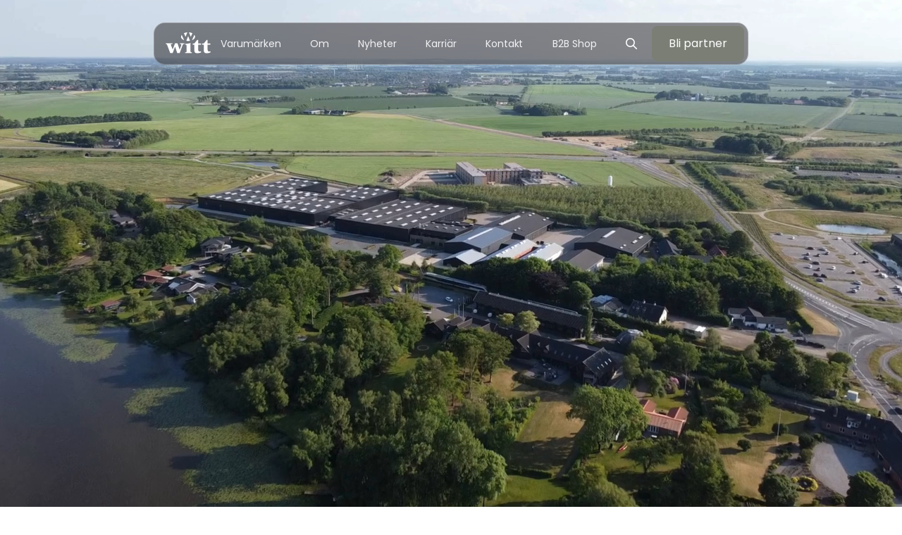

--- FILE ---
content_type: text/html
request_url: https://www.witt.dk/sv
body_size: 12115
content:
<!DOCTYPE html><!-- This site was created in Webflow. https://webflow.com --><!-- Last Published: Wed Nov 05 2025 11:12:21 GMT+0000 (Coordinated Universal Time) --><html data-wf-domain="www.witt.dk" data-wf-page="66c568c2e96f96279786f6ba" data-wf-site="66c568c2e96f96279786f6ab" lang="sv"><head><meta charset="utf-8"/><title>Witt Denmark - Global Brand House</title><link rel="alternate" hrefLang="x-default" href="https://www.witt.dk/"/><link rel="alternate" hrefLang="en" href="https://www.witt.dk/"/><link rel="alternate" hrefLang="da" href="https://www.witt.dk/da"/><link rel="alternate" hrefLang="sv" href="https://www.witt.dk/sv"/><link rel="alternate" hrefLang="nb" href="https://www.witt.dk/nb"/><link rel="alternate" hrefLang="fi" href="https://www.witt.dk/fi"/><meta content="Witt develops and distributes unique and innovative products that makes everyday life smart. Known for our strong presence in the Nordics, we deliver exceptional brands to markets worldwide." name="description"/><meta content="Witt Denmark - Global Brand House" property="og:title"/><meta content="Witt develops and distributes unique and innovative products that makes everyday life smart. Known for our strong presence in the Nordics, we deliver exceptional brands to markets worldwide." property="og:description"/><meta content="Witt Denmark - Global Brand House" property="twitter:title"/><meta content="Witt develops and distributes unique and innovative products that makes everyday life smart. Known for our strong presence in the Nordics, we deliver exceptional brands to markets worldwide." property="twitter:description"/><meta property="og:type" content="website"/><meta content="summary_large_image" name="twitter:card"/><meta content="width=device-width, initial-scale=1" name="viewport"/><meta content="google-site-verification=rd-gZZFqRkitZ-59SZ6UQyiG1ORUC6fElq7S4MMnzYc" name="google-site-verification"/><meta content="Webflow" name="generator"/><link href="https://cdn.prod.website-files.com/66c568c2e96f96279786f6ab/css/witt-relaunch.webflow.shared.d6ed85ae9.css" rel="stylesheet" type="text/css"/><link href="https://fonts.googleapis.com" rel="preconnect"/><link href="https://fonts.gstatic.com" rel="preconnect" crossorigin="anonymous"/><script src="https://ajax.googleapis.com/ajax/libs/webfont/1.6.26/webfont.js" type="text/javascript"></script><script type="text/javascript">WebFont.load({  google: {    families: ["Poppins:100,100italic,200,200italic,300,300italic,regular,italic,500,500italic,600,600italic,700,700italic,800,800italic,900,900italic"]  }});</script><script src="https://use.typekit.net/bgb5naa.js" type="text/javascript"></script><script type="text/javascript">try{Typekit.load();}catch(e){}</script><script type="text/javascript">!function(o,c){var n=c.documentElement,t=" w-mod-";n.className+=t+"js",("ontouchstart"in o||o.DocumentTouch&&c instanceof DocumentTouch)&&(n.className+=t+"touch")}(window,document);</script><link href="https://cdn.prod.website-files.com/66c568c2e96f96279786f6ab/670e39b96890da33eb2b4930_favicon.png" rel="shortcut icon" type="image/x-icon"/><link href="https://cdn.prod.website-files.com/66c568c2e96f96279786f6ab/670e39145e2d680b365ca021_webclip.png" rel="apple-touch-icon"/><script async="" src="https://www.googletagmanager.com/gtag/js?id=G-MN6RXLCMB8"></script><script type="text/javascript">window.dataLayer = window.dataLayer || [];function gtag(){dataLayer.push(arguments);}gtag('js', new Date());gtag('set', 'developer_id.dZGVlNj', true);gtag('config', 'G-MN6RXLCMB8');</script><!-- LENIS -->
<script src="https://unpkg.com/@studio-freight/lenis@1.0.34/dist/lenis.min.js"></script> 

<!-- [Attributes by Finsweet] Mirror click events -->
<script defer src="https://cdn.jsdelivr.net/npm/@finsweet/attributes-mirrorclick@1/mirrorclick.js"></script>

<!-- Cookieinformation -->
<script id="CookieConsent" src="https://policy.app.cookieinformation.com/uc.js"
    data-culture="EN" data-gcm-version="2.0" type="text/javascript"></script>

<!-- Hide navbar on scroll -->
<script>
  /* When the user scrolls down, hide the navbar. When the user scrolls up, show the navbar */
var prevScrollpos = window.pageYOffset;
  
window.onscroll = function() {
  var currentScrollPos = window.pageYOffset;
  if (prevScrollpos > currentScrollPos || currentScrollPos < 10) {
    document.getElementById("main-nav").style.top = "2rem";
  } else {
    document.getElementById("main-nav").style.top = "-5rem";
  }
  prevScrollpos = currentScrollPos;
}
</script>

<!-- Search Field Placeholder Text -->
<style>
  input[type="search"]::placeholder {
    color: #f8f8f8;
    opacity: 1;
  }
  .custom-search::placeholder {
  color: #181818 !important;
}
  
::selection {
  background-color: #7A7E74;
  color: #F5F5F5;
}
</style><script id="CookieConsent" src="https://policy.app.cookieinformation.com/uc.js"
    data-culture="DA" data-gcm-version="2.0" type="text/javascript"></script><script type="text/javascript">window.__WEBFLOW_CURRENCY_SETTINGS = {"currencyCode":"USD","symbol":"$","decimal":".","fractionDigits":2,"group":",","template":"{{wf {\"path\":\"symbol\",\"type\":\"PlainText\"} }} {{wf {\"path\":\"amount\",\"type\":\"CommercePrice\"} }} {{wf {\"path\":\"currencyCode\",\"type\":\"PlainText\"} }}","hideDecimalForWholeNumbers":false};</script></head><body class="global-body"><div data-w-id="e2db491f-1f19-a3cf-3776-442dbdbb91ee" class="preloader"><div class="preloader-layer-2"><img src="https://cdn.prod.website-files.com/66c568c2e96f96279786f6ab/66c56a7dfd66df80d8342169_logo_white.svg" loading="eager" data-w-id="e2db491f-1f19-a3cf-3776-442dbdbb91f2" alt="" class="preloader-logo"/></div></div><div id="main-nav" data-w-id="2ee0f35e-857b-6186-6be8-6e9f10688d50" class="navbar landingpage"><div data-w-id="2ee0f35e-857b-6186-6be8-6e9f10688d51" data-animation="default" data-collapse="medium" data-duration="400" data-easing="ease" data-easing2="ease" role="banner" class="webflow-native-navbar w-nav"><div class="navbar-outer"><div class="navbar-inner"><a href="/" class="navbar-logo-div visible-on-desktop w-nav-brand"><img loading="eager" src="https://cdn.prod.website-files.com/66c568c2e96f96279786f6ab/66c56a7dfd66df80d8342169_logo_white.svg" alt="Logo" class="logo"/></a><nav role="navigation" class="nav-menu-wrapper w-nav-menu"><ul role="list" class="nav-menu-right w-list-unstyled"><li class="nav-item"><a href="/sv/brands" class="nav-link">Varumärken</a></li><li class="nav-item"><a href="/sv/about" class="nav-link">Om</a></li><li class="nav-item"><a href="/sv/news" class="nav-link">Nyheter</a></li><li class="nav-item"><a href="/sv/career" class="nav-link">Karriär</a></li><li class="nav-item"><a href="/sv/contact" class="nav-link">Kontakt</a></li><li class="nav-item"><a href="https://b2b.witt.dk/en" target="_blank" class="nav-link">B2B Shop</a></li><li class="nav-item search"><a data-w-id="f90ea10f-b345-a7d9-6c3d-764474d28722" href="#" class="nav-link search w-inline-block"><img width="Auto" loading="lazy" alt="" src="https://cdn.prod.website-files.com/66c568c2e96f96279786f6ab/679c78b39393f1b8576c3d56_search.png" class="search-icon"/></a><form action="/sv/search" class="search-2 nav-search hidden w-form"><div class="nav-search-div"><input class="search-input nav-search w-input" autocomplete="off" maxlength="256" name="query" placeholder="Sökord..." type="search" id="search" required=""/><input type="submit" class="primary-btn-2 w-button" value="Sök"/></div></form><form action="/sv/search" class="search-2 nav-search mobile w-form"><div class="nav-search-div"><input class="search-input nav-search custom-search w-input" autocomplete="off" maxlength="256" name="query" placeholder="Sökord..." type="search" id="search" required=""/><input type="submit" class="primary-btn-2 w-button" value="Sök"/></div></form></li><li class="nav-item last"><a data-w-id="2ee0f35e-857b-6186-6be8-6e9f10688d68" href="/sv/partner" class="primary-btn w-inline-block"><div class="btn-txt-container"><div class="btn-txt">Bli partner</div><div class="btn-txt">Bli partner</div></div></a></li><li class="mobile-margin-top-10"></li></ul></nav><div id="w-node-_2ee0f35e-857b-6186-6be8-6e9f10688d6f-10688d50" class="nav-area-left mobile"><div class="menu-button w-nav-button"><div data-is-ix2-target="1" class="hamburger-menu-dark" data-w-id="2ee0f35e-857b-6186-6be8-6e9f10688d71" data-animation-type="lottie" data-src="https://cdn.prod.website-files.com/661550636b9312315bbc190c/667960644e81cbf62c545d87_656e40dffb81768885f3d9a9_menu_white.json" data-loop="0" data-direction="1" data-autoplay="0" data-renderer="svg" data-default-duration="2.3333333333333335" data-duration="0" data-ix2-initial-state="0"></div></div></div></div></div></div></div><div class="main-content"><div data-w-id="7637b69c-7900-2667-d1fb-9084517c1b2c" class="hero"><div class="hero-layer-1"><div class="video-embed w-embed"><div id="video-container" style="position: fixed; top: 0; left: 0; width: 100vw; height: 100vh; overflow: hidden; z-index: -1; background-image: url('https://witt.kontainer.com/cdn/5FPFPRB/witt-load.jpg'); background-size: cover; background-position: center;">
  <video id="responsive-video" autoplay loop muted playsinline preload="auto" style="width: 100%; height: 100%; object-fit: cover;">
    <source src="https://witt.kontainer.com/cdn/5FPFPRx/witt-website-720-30sek.mp4">
    Your browser does not support the video tag.
  </video>
</div></div></div><div class="hero-layer-2 _02"><div data-w-id="0afe24ad-ccea-880a-a874-4f3bfd146664" class="scroll-indicator" data-animation-type="lottie" data-src="https://cdn.prod.website-files.com/66c568c2e96f96279786f6ab/671a53a7b87bdacb7bf44bc6_Animation%20-%201729778531555.json" data-loop="1" data-direction="1" data-autoplay="1" data-is-ix2-target="0" data-renderer="svg" data-default-duration="0" data-duration="0"></div></div><div class="hero-layer-3"><div class="global-wrapper hero-wrap"><div class="max-width-55"><h1 data-w-id="254c0cbd-b7cf-dc1a-9faa-183d22d63b5e" style="-webkit-transform:translate3d(0, -8rem, 0) scale3d(1, 1, 1) rotateX(0) rotateY(0) rotateZ(0) skew(0, 0);-moz-transform:translate3d(0, -8rem, 0) scale3d(1, 1, 1) rotateX(0) rotateY(0) rotateZ(0) skew(0, 0);-ms-transform:translate3d(0, -8rem, 0) scale3d(1, 1, 1) rotateX(0) rotateY(0) rotateZ(0) skew(0, 0);transform:translate3d(0, -8rem, 0) scale3d(1, 1, 1) rotateX(0) rotateY(0) rotateZ(0) skew(0, 0);opacity:0" class="global-heading-xl">Global Brand House with <span class="is-cursive">Nordic</span> Excellence</h1></div><div class="max-width-35"><p data-w-id="7637b69c-7900-2667-d1fb-9084517c1b37" style="-webkit-transform:translate3d(0, 8rem, 0) scale3d(1, 1, 1) rotateX(0) rotateY(0) rotateZ(0) skew(0, 0);-moz-transform:translate3d(0, 8rem, 0) scale3d(1, 1, 1) rotateX(0) rotateY(0) rotateZ(0) skew(0, 0);-ms-transform:translate3d(0, 8rem, 0) scale3d(1, 1, 1) rotateX(0) rotateY(0) rotateZ(0) skew(0, 0);transform:translate3d(0, 8rem, 0) scale3d(1, 1, 1) rotateX(0) rotateY(0) rotateZ(0) skew(0, 0);opacity:0" class="copytext is-center-aligned"><span class="is-white">Witt utvecklar och distribuerar unika och innovativa produkter som gör vardagen smartare. Kända för vår starka närvaro i Norden levererar vi enastående varumärken till marknader världen över.</span></p></div></div></div></div><div class="page-load"><div class="default-section"><div class="global-wrapper"><div class="global-headline-div is-left-aligned mb-1"><h2 id="headline-anim" class="global-heading-l">Utforska våra business units &amp; brands</h2></div><div class="global-content-div"><div class="cms w-dyn-list"><div role="list" class="grid-4c fp w-dyn-items"><div role="listitem" class="cms-item fp w-dyn-item"><a data-w-id="aa39f0cb-8c4e-66f8-22ef-7f3019a0c8a6" href="/sv/brands#mda" class="link-block w-inline-block"><div class="link-block-img-div"><img src="https://cdn.prod.website-files.com/66c5763a84d9653cd3014392/67aa0d7e833ceef9f47a88a9_WU6082H-2P39_Witt9062.webp" loading="lazy" style="-webkit-transform:translate3d(0, 0, 0) scale3d(1, 1, 1) rotateX(0) rotateY(0) rotateZ(0) skew(0, 0);-moz-transform:translate3d(0, 0, 0) scale3d(1, 1, 1) rotateX(0) rotateY(0) rotateZ(0) skew(0, 0);-ms-transform:translate3d(0, 0, 0) scale3d(1, 1, 1) rotateX(0) rotateY(0) rotateZ(0) skew(0, 0);transform:translate3d(0, 0, 0) scale3d(1, 1, 1) rotateX(0) rotateY(0) rotateZ(0) skew(0, 0)" alt="" sizes="100vw" srcset="https://cdn.prod.website-files.com/66c5763a84d9653cd3014392/67aa0d7e833ceef9f47a88a9_WU6082H-2P39_Witt9062-p-500.webp 500w, https://cdn.prod.website-files.com/66c5763a84d9653cd3014392/67aa0d7e833ceef9f47a88a9_WU6082H-2P39_Witt9062-p-800.webp 800w, https://cdn.prod.website-files.com/66c5763a84d9653cd3014392/67aa0d7e833ceef9f47a88a9_WU6082H-2P39_Witt9062-p-1080.webp 1080w, https://cdn.prod.website-files.com/66c5763a84d9653cd3014392/67aa0d7e833ceef9f47a88a9_WU6082H-2P39_Witt9062-p-1600.webp 1600w, https://cdn.prod.website-files.com/66c5763a84d9653cd3014392/67aa0d7e833ceef9f47a88a9_WU6082H-2P39_Witt9062-p-2000.webp 2000w, https://cdn.prod.website-files.com/66c5763a84d9653cd3014392/67aa0d7e833ceef9f47a88a9_WU6082H-2P39_Witt9062-p-2600.webp 2600w, https://cdn.prod.website-files.com/66c5763a84d9653cd3014392/67aa0d7e833ceef9f47a88a9_WU6082H-2P39_Witt9062-p-3200.webp 3200w, https://cdn.prod.website-files.com/66c5763a84d9653cd3014392/67aa0d7e833ceef9f47a88a9_WU6082H-2P39_Witt9062.webp 3516w" class="default-img-logo"/></div><div class="align-vertically"><h3 class="global-heading-xs">Vitvaror</h3><div class="global-subline tm-05"><p class="copytext w-dyn-bind-empty"></p></div></div></a></div><div role="listitem" class="cms-item fp w-dyn-item"><a data-w-id="aa39f0cb-8c4e-66f8-22ef-7f3019a0c8a6" href="/sv/brands#sda" class="link-block w-inline-block"><div class="link-block-img-div"><img src="https://cdn.prod.website-files.com/66c5763a84d9653cd3014392/67aa0d8a74787a977185e541_SAGE_SES985_KEY%20VISUAL_web1.webp" loading="lazy" style="-webkit-transform:translate3d(0, 0, 0) scale3d(1, 1, 1) rotateX(0) rotateY(0) rotateZ(0) skew(0, 0);-moz-transform:translate3d(0, 0, 0) scale3d(1, 1, 1) rotateX(0) rotateY(0) rotateZ(0) skew(0, 0);-ms-transform:translate3d(0, 0, 0) scale3d(1, 1, 1) rotateX(0) rotateY(0) rotateZ(0) skew(0, 0);transform:translate3d(0, 0, 0) scale3d(1, 1, 1) rotateX(0) rotateY(0) rotateZ(0) skew(0, 0)" alt="" sizes="100vw" srcset="https://cdn.prod.website-files.com/66c5763a84d9653cd3014392/67aa0d8a74787a977185e541_SAGE_SES985_KEY%20VISUAL_web1-p-500.webp 500w, https://cdn.prod.website-files.com/66c5763a84d9653cd3014392/67aa0d8a74787a977185e541_SAGE_SES985_KEY%20VISUAL_web1-p-800.webp 800w, https://cdn.prod.website-files.com/66c5763a84d9653cd3014392/67aa0d8a74787a977185e541_SAGE_SES985_KEY%20VISUAL_web1-p-1080.webp 1080w, https://cdn.prod.website-files.com/66c5763a84d9653cd3014392/67aa0d8a74787a977185e541_SAGE_SES985_KEY%20VISUAL_web1-p-1600.webp 1600w, https://cdn.prod.website-files.com/66c5763a84d9653cd3014392/67aa0d8a74787a977185e541_SAGE_SES985_KEY%20VISUAL_web1-p-2000.webp 2000w, https://cdn.prod.website-files.com/66c5763a84d9653cd3014392/67aa0d8a74787a977185e541_SAGE_SES985_KEY%20VISUAL_web1-p-2600.webp 2600w, https://cdn.prod.website-files.com/66c5763a84d9653cd3014392/67aa0d8a74787a977185e541_SAGE_SES985_KEY%20VISUAL_web1-p-3200.webp 3200w, https://cdn.prod.website-files.com/66c5763a84d9653cd3014392/67aa0d8a74787a977185e541_SAGE_SES985_KEY%20VISUAL_web1.webp 6247w" class="default-img-logo"/></div><div class="align-vertically"><h3 class="global-heading-xs">Småapparater</h3><div class="global-subline tm-05"><p class="copytext w-dyn-bind-empty"></p></div></div></a></div><div role="listitem" class="cms-item fp w-dyn-item"><a data-w-id="aa39f0cb-8c4e-66f8-22ef-7f3019a0c8a6" href="/sv/brands#kids" class="link-block w-inline-block"><div class="link-block-img-div"><img src="https://cdn.prod.website-files.com/66c5763a84d9653cd3014392/67aafaae0ba6ebfe32dd72ea_MEMBANTU_0496_LoRes.webp" loading="lazy" style="-webkit-transform:translate3d(0, 0, 0) scale3d(1, 1, 1) rotateX(0) rotateY(0) rotateZ(0) skew(0, 0);-moz-transform:translate3d(0, 0, 0) scale3d(1, 1, 1) rotateX(0) rotateY(0) rotateZ(0) skew(0, 0);-ms-transform:translate3d(0, 0, 0) scale3d(1, 1, 1) rotateX(0) rotateY(0) rotateZ(0) skew(0, 0);transform:translate3d(0, 0, 0) scale3d(1, 1, 1) rotateX(0) rotateY(0) rotateZ(0) skew(0, 0)" alt="" sizes="100vw" srcset="https://cdn.prod.website-files.com/66c5763a84d9653cd3014392/67aafaae0ba6ebfe32dd72ea_MEMBANTU_0496_LoRes-p-500.webp 500w, https://cdn.prod.website-files.com/66c5763a84d9653cd3014392/67aafaae0ba6ebfe32dd72ea_MEMBANTU_0496_LoRes-p-800.webp 800w, https://cdn.prod.website-files.com/66c5763a84d9653cd3014392/67aafaae0ba6ebfe32dd72ea_MEMBANTU_0496_LoRes-p-1080.webp 1080w, https://cdn.prod.website-files.com/66c5763a84d9653cd3014392/67aafaae0ba6ebfe32dd72ea_MEMBANTU_0496_LoRes-p-1600.webp 1600w, https://cdn.prod.website-files.com/66c5763a84d9653cd3014392/67aafaae0ba6ebfe32dd72ea_MEMBANTU_0496_LoRes-p-2000.webp 2000w, https://cdn.prod.website-files.com/66c5763a84d9653cd3014392/67aafaae0ba6ebfe32dd72ea_MEMBANTU_0496_LoRes-p-2600.webp 2600w, https://cdn.prod.website-files.com/66c5763a84d9653cd3014392/67aafaae0ba6ebfe32dd72ea_MEMBANTU_0496_LoRes-p-3200.webp 3200w, https://cdn.prod.website-files.com/66c5763a84d9653cd3014392/67aafaae0ba6ebfe32dd72ea_MEMBANTU_0496_LoRes.webp 4096w" class="default-img-logo"/></div><div class="align-vertically"><h3 class="global-heading-xs">Barn &amp; Baby</h3><div class="global-subline tm-05"><p class="copytext w-dyn-bind-empty"></p></div></div></a></div><div role="listitem" class="cms-item fp w-dyn-item"><a data-w-id="aa39f0cb-8c4e-66f8-22ef-7f3019a0c8a6" href="/sv/brands#sport" class="link-block w-inline-block"><div class="link-block-img-div"><img src="https://cdn.prod.website-files.com/66c5763a84d9653cd3014392/67d14fc398d93551a49306c6_6751b2f49d92e648497dbe86_6734741be778cb6cf80a0d6b_670fbe458a58096f364ec526_3.webp" loading="lazy" style="-webkit-transform:translate3d(0, 0, 0) scale3d(1, 1, 1) rotateX(0) rotateY(0) rotateZ(0) skew(0, 0);-moz-transform:translate3d(0, 0, 0) scale3d(1, 1, 1) rotateX(0) rotateY(0) rotateZ(0) skew(0, 0);-ms-transform:translate3d(0, 0, 0) scale3d(1, 1, 1) rotateX(0) rotateY(0) rotateZ(0) skew(0, 0);transform:translate3d(0, 0, 0) scale3d(1, 1, 1) rotateX(0) rotateY(0) rotateZ(0) skew(0, 0)" alt="" sizes="100vw" srcset="https://cdn.prod.website-files.com/66c5763a84d9653cd3014392/67d14fc398d93551a49306c6_6751b2f49d92e648497dbe86_6734741be778cb6cf80a0d6b_670fbe458a58096f364ec526_3-p-500.webp 500w, https://cdn.prod.website-files.com/66c5763a84d9653cd3014392/67d14fc398d93551a49306c6_6751b2f49d92e648497dbe86_6734741be778cb6cf80a0d6b_670fbe458a58096f364ec526_3-p-800.webp 800w, https://cdn.prod.website-files.com/66c5763a84d9653cd3014392/67d14fc398d93551a49306c6_6751b2f49d92e648497dbe86_6734741be778cb6cf80a0d6b_670fbe458a58096f364ec526_3-p-1080.webp 1080w, https://cdn.prod.website-files.com/66c5763a84d9653cd3014392/67d14fc398d93551a49306c6_6751b2f49d92e648497dbe86_6734741be778cb6cf80a0d6b_670fbe458a58096f364ec526_3.webp 1200w" class="default-img-logo"/></div><div class="align-vertically"><h3 class="global-heading-xs">Sport &amp; Performance</h3><div class="global-subline tm-05"><p class="copytext w-dyn-bind-empty"></p></div></div></a></div><div role="listitem" class="cms-item fp w-dyn-item"><a data-w-id="aa39f0cb-8c4e-66f8-22ef-7f3019a0c8a6" href="/sv/brands#outdoor" class="link-block w-inline-block"><div class="link-block-img-div"><img src="https://cdn.prod.website-files.com/66c5763a84d9653cd3014392/67aafbb7a967538560af6163_witt-etna-2606_rettet_op_li.webp" loading="lazy" style="-webkit-transform:translate3d(0, 0, 0) scale3d(1, 1, 1) rotateX(0) rotateY(0) rotateZ(0) skew(0, 0);-moz-transform:translate3d(0, 0, 0) scale3d(1, 1, 1) rotateX(0) rotateY(0) rotateZ(0) skew(0, 0);-ms-transform:translate3d(0, 0, 0) scale3d(1, 1, 1) rotateX(0) rotateY(0) rotateZ(0) skew(0, 0);transform:translate3d(0, 0, 0) scale3d(1, 1, 1) rotateX(0) rotateY(0) rotateZ(0) skew(0, 0)" alt="" sizes="100vw" srcset="https://cdn.prod.website-files.com/66c5763a84d9653cd3014392/67aafbb7a967538560af6163_witt-etna-2606_rettet_op_li-p-500.webp 500w, https://cdn.prod.website-files.com/66c5763a84d9653cd3014392/67aafbb7a967538560af6163_witt-etna-2606_rettet_op_li-p-800.webp 800w, https://cdn.prod.website-files.com/66c5763a84d9653cd3014392/67aafbb7a967538560af6163_witt-etna-2606_rettet_op_li-p-1080.webp 1080w, https://cdn.prod.website-files.com/66c5763a84d9653cd3014392/67aafbb7a967538560af6163_witt-etna-2606_rettet_op_li-p-1600.webp 1600w, https://cdn.prod.website-files.com/66c5763a84d9653cd3014392/67aafbb7a967538560af6163_witt-etna-2606_rettet_op_li-p-2000.webp 2000w, https://cdn.prod.website-files.com/66c5763a84d9653cd3014392/67aafbb7a967538560af6163_witt-etna-2606_rettet_op_li.webp 2131w" class="default-img-logo"/></div><div class="align-vertically"><h3 class="global-heading-xs">Outdoor</h3><div class="global-subline tm-05"><p class="copytext w-dyn-bind-empty"></p></div></div></a></div><div role="listitem" class="cms-item fp w-dyn-item"><a data-w-id="aa39f0cb-8c4e-66f8-22ef-7f3019a0c8a6" href="/sv/brands#food" class="link-block w-inline-block"><div class="link-block-img-div"><img src="https://cdn.prod.website-files.com/66c5763a84d9653cd3014392/67aafadd35698e7b981fe1dc_WINNIE%20METHMANN1769.webp" loading="lazy" style="-webkit-transform:translate3d(0, 0, 0) scale3d(1, 1, 1) rotateX(0) rotateY(0) rotateZ(0) skew(0, 0);-moz-transform:translate3d(0, 0, 0) scale3d(1, 1, 1) rotateX(0) rotateY(0) rotateZ(0) skew(0, 0);-ms-transform:translate3d(0, 0, 0) scale3d(1, 1, 1) rotateX(0) rotateY(0) rotateZ(0) skew(0, 0);transform:translate3d(0, 0, 0) scale3d(1, 1, 1) rotateX(0) rotateY(0) rotateZ(0) skew(0, 0)" alt="" sizes="100vw" srcset="https://cdn.prod.website-files.com/66c5763a84d9653cd3014392/67aafadd35698e7b981fe1dc_WINNIE%20METHMANN1769-p-500.webp 500w, https://cdn.prod.website-files.com/66c5763a84d9653cd3014392/67aafadd35698e7b981fe1dc_WINNIE%20METHMANN1769-p-800.webp 800w, https://cdn.prod.website-files.com/66c5763a84d9653cd3014392/67aafadd35698e7b981fe1dc_WINNIE%20METHMANN1769-p-1080.webp 1080w, https://cdn.prod.website-files.com/66c5763a84d9653cd3014392/67aafadd35698e7b981fe1dc_WINNIE%20METHMANN1769-p-1600.webp 1600w, https://cdn.prod.website-files.com/66c5763a84d9653cd3014392/67aafadd35698e7b981fe1dc_WINNIE%20METHMANN1769-p-2000.webp 2000w, https://cdn.prod.website-files.com/66c5763a84d9653cd3014392/67aafadd35698e7b981fe1dc_WINNIE%20METHMANN1769-p-2600.webp 2600w, https://cdn.prod.website-files.com/66c5763a84d9653cd3014392/67aafadd35698e7b981fe1dc_WINNIE%20METHMANN1769-p-3200.webp 3200w, https://cdn.prod.website-files.com/66c5763a84d9653cd3014392/67aafadd35698e7b981fe1dc_WINNIE%20METHMANN1769.webp 4480w" class="default-img-logo"/></div><div class="align-vertically"><h3 class="global-heading-xs">Food</h3><div class="global-subline tm-05"><p class="copytext w-dyn-bind-empty"></p></div></div></a></div><div role="listitem" class="cms-item fp w-dyn-item"><a data-w-id="aa39f0cb-8c4e-66f8-22ef-7f3019a0c8a6" href="/sv/brands#e-commute" class="link-block w-inline-block"><div class="link-block-img-div"><img src="https://cdn.prod.website-files.com/66c5763a84d9653cd3014392/67d153edc1d3543fabd9b874_67581a7cfd2a2bae6862261c_Yadea%20_%2090240000%20_%20Artist%20Kickscooter%20_%205707582031266%20_%20LS0002%20(1).webp" loading="lazy" style="-webkit-transform:translate3d(0, 0, 0) scale3d(1, 1, 1) rotateX(0) rotateY(0) rotateZ(0) skew(0, 0);-moz-transform:translate3d(0, 0, 0) scale3d(1, 1, 1) rotateX(0) rotateY(0) rotateZ(0) skew(0, 0);-ms-transform:translate3d(0, 0, 0) scale3d(1, 1, 1) rotateX(0) rotateY(0) rotateZ(0) skew(0, 0);transform:translate3d(0, 0, 0) scale3d(1, 1, 1) rotateX(0) rotateY(0) rotateZ(0) skew(0, 0)" alt="" sizes="100vw" srcset="https://cdn.prod.website-files.com/66c5763a84d9653cd3014392/67d153edc1d3543fabd9b874_67581a7cfd2a2bae6862261c_Yadea%20_%2090240000%20_%20Artist%20Kickscooter%20_%205707582031266%20_%20LS0002%20(1)-p-500.webp 500w, https://cdn.prod.website-files.com/66c5763a84d9653cd3014392/67d153edc1d3543fabd9b874_67581a7cfd2a2bae6862261c_Yadea%20_%2090240000%20_%20Artist%20Kickscooter%20_%205707582031266%20_%20LS0002%20(1)-p-800.webp 800w, https://cdn.prod.website-files.com/66c5763a84d9653cd3014392/67d153edc1d3543fabd9b874_67581a7cfd2a2bae6862261c_Yadea%20_%2090240000%20_%20Artist%20Kickscooter%20_%205707582031266%20_%20LS0002%20(1)-p-1080.webp 1080w, https://cdn.prod.website-files.com/66c5763a84d9653cd3014392/67d153edc1d3543fabd9b874_67581a7cfd2a2bae6862261c_Yadea%20_%2090240000%20_%20Artist%20Kickscooter%20_%205707582031266%20_%20LS0002%20(1)-p-1600.webp 1600w, https://cdn.prod.website-files.com/66c5763a84d9653cd3014392/67d153edc1d3543fabd9b874_67581a7cfd2a2bae6862261c_Yadea%20_%2090240000%20_%20Artist%20Kickscooter%20_%205707582031266%20_%20LS0002%20(1).webp 2000w" class="default-img-logo"/></div><div class="align-vertically"><h3 class="global-heading-xs">E-commute</h3><div class="global-subline tm-05"><p class="copytext w-dyn-bind-empty"></p></div></div></a></div><div role="listitem" class="cms-item fp w-dyn-item"><a data-w-id="aa39f0cb-8c4e-66f8-22ef-7f3019a0c8a6" href="/sv/brands#medic" class="link-block w-inline-block"><div class="link-block-img-div"><img src="https://cdn.prod.website-files.com/66c5763a84d9653cd3014392/67aafb1deaa3a8c1f058bcd3_DSC_1140.webp" loading="lazy" style="-webkit-transform:translate3d(0, 0, 0) scale3d(1, 1, 1) rotateX(0) rotateY(0) rotateZ(0) skew(0, 0);-moz-transform:translate3d(0, 0, 0) scale3d(1, 1, 1) rotateX(0) rotateY(0) rotateZ(0) skew(0, 0);-ms-transform:translate3d(0, 0, 0) scale3d(1, 1, 1) rotateX(0) rotateY(0) rotateZ(0) skew(0, 0);transform:translate3d(0, 0, 0) scale3d(1, 1, 1) rotateX(0) rotateY(0) rotateZ(0) skew(0, 0)" alt="" sizes="100vw" srcset="https://cdn.prod.website-files.com/66c5763a84d9653cd3014392/67aafb1deaa3a8c1f058bcd3_DSC_1140-p-500.webp 500w, https://cdn.prod.website-files.com/66c5763a84d9653cd3014392/67aafb1deaa3a8c1f058bcd3_DSC_1140-p-800.webp 800w, https://cdn.prod.website-files.com/66c5763a84d9653cd3014392/67aafb1deaa3a8c1f058bcd3_DSC_1140-p-1080.webp 1080w, https://cdn.prod.website-files.com/66c5763a84d9653cd3014392/67aafb1deaa3a8c1f058bcd3_DSC_1140-p-1600.webp 1600w, https://cdn.prod.website-files.com/66c5763a84d9653cd3014392/67aafb1deaa3a8c1f058bcd3_DSC_1140-p-2000.webp 2000w, https://cdn.prod.website-files.com/66c5763a84d9653cd3014392/67aafb1deaa3a8c1f058bcd3_DSC_1140-p-2600.webp 2600w, https://cdn.prod.website-files.com/66c5763a84d9653cd3014392/67aafb1deaa3a8c1f058bcd3_DSC_1140-p-3200.webp 3200w, https://cdn.prod.website-files.com/66c5763a84d9653cd3014392/67aafb1deaa3a8c1f058bcd3_DSC_1140.webp 6016w" class="default-img-logo"/></div><div class="align-vertically"><h3 class="global-heading-xs">Medic</h3><div class="global-subline tm-05"><p class="copytext w-dyn-bind-empty"></p></div></div></a></div></div></div></div></div></div><div class="default-section is-grey"><div class="global-wrapper"><div class="div-block-6"><h2 class="global-heading-l is-center-aligned">Letar du efter fler varumärken?</h2><div class="copytext is-center-aligned">Mer än 60 internationella varumärken litar på Witt.</div></div><div class="global-content-div"><div class="w-layout-grid grid-3c"><div id="w-node-fc48686f-e86a-9287-c243-2f86531dff85-531dff79" data-w-id="fc48686f-e86a-9287-c243-2f86531dff85" class="brand-div-witt fp"><a href="/sv/brands/witt" class="link-block-2 w-inline-block"><img src="https://cdn.prod.website-files.com/66c568c2e96f96279786f6ab/67aa0746a9eab3e9729da61c_Witt.webp" loading="lazy" sizes="(max-width: 1000px) 100vw, 1000px" srcset="https://cdn.prod.website-files.com/66c568c2e96f96279786f6ab/67aa0746a9eab3e9729da61c_Witt-p-500.webp 500w, https://cdn.prod.website-files.com/66c568c2e96f96279786f6ab/67aa0746a9eab3e9729da61c_Witt.webp 1000w" alt="Witt Logo" class="default-img-logo set-to-contain default-img_black"/></a></div><div id="w-node-fc48686f-e86a-9287-c243-2f86531dff87-531dff79" class="cms w-dyn-list"><div role="list" class="grid-4c _2x2-on-mobile w-dyn-items"><div role="listitem" class="cms-item w-dyn-item"><a href="/sv/brands/sage" class="brand-div fp w-inline-block"><img src="https://cdn.prod.website-files.com/66c5763a84d9653cd3014392/67b43c72b485cd8a0817908c_67b32be851c2bd1ee2684795_Sage_Logos_Black_1.svg" loading="lazy" alt="" class="default-img-logo set-to-contain default-img_black"/></a></div><div role="listitem" class="cms-item w-dyn-item"><a href="/sv/brands/fisher-paykel" class="brand-div fp w-inline-block"><img src="https://cdn.prod.website-files.com/66c5763a84d9653cd3014392/6751aa2ed4ddc6d70d6ae809_VbAs2AuT57qVy3GQjmuwM5b98coGcpZUR0s8ixvDEGM.svg" loading="lazy" alt="" class="default-img-logo set-to-contain default-img_black"/></a></div><div role="listitem" class="cms-item w-dyn-item"><a href="/sv/brands/membantu" class="brand-div fp w-inline-block"><img src="https://cdn.prod.website-files.com/66c5763a84d9653cd3014392/67b439d70ba7cee1a8f71352_67aa07a07637a3630a974159_MEMBANTU_LOGO_black_2.svg" loading="lazy" alt="" class="default-img-logo set-to-contain default-img_black"/></a></div><div role="listitem" class="cms-item w-dyn-item"><a href="/sv/brands/liebherr" class="brand-div fp w-inline-block"><img src="https://cdn.prod.website-files.com/66c5763a84d9653cd3014392/67b43a44b934e41f31574c2a_6751aa309c623aea146fa9ab_HNZC2Xu8yOpu2hXCZhtmzHn7n16OLJH-bRX-Ao7eqG8%20(1)_1.svg" loading="lazy" alt="" class="default-img-logo set-to-contain default-img_black"/></a></div><div role="listitem" class="cms-item w-dyn-item"><a href="/sv/brands/segway-navimow" class="brand-div fp w-inline-block"><img src="https://cdn.prod.website-files.com/66c5763a84d9653cd3014392/679a06de45af3eb3d713aa7d_segway-logo-black.svg" loading="lazy" alt="" class="default-img-logo set-to-contain default-img_black"/></a></div><div role="listitem" class="cms-item w-dyn-item"><a href="/sv/brands/everdure" class="brand-div fp w-inline-block"><img src="https://cdn.prod.website-files.com/66c5763a84d9653cd3014392/67aa0b16995b2d4a35935ffa_everdure_black.svg" loading="lazy" alt="" class="default-img-logo set-to-contain default-img_black"/></a></div><div role="listitem" class="cms-item w-dyn-item"><a href="/sv/brands/irobot" class="brand-div fp w-inline-block"><img src="https://cdn.prod.website-files.com/66c5763a84d9653cd3014392/67b437c4d7948465740d0364_iRobot_Logo_black_R_RGB.svg" loading="lazy" alt="" class="default-img-logo set-to-contain default-img_black"/></a></div><div role="listitem" class="cms-item w-dyn-item"><a href="/sv/brands/by-klipklap" class="brand-div fp w-inline-block"><img src="https://cdn.prod.website-files.com/66c5763a84d9653cd3014392/6751aa2d345d410625863e79_h1E8lcMyMfawJyu13bXg6wtz8Sj0zNhL6wcX9ccMfT8.svg" loading="lazy" alt="" class="default-img-logo set-to-contain default-img_black"/></a></div></div></div><div id="w-node-_25dce676-b83f-f40b-7192-655d74b711e7-531dff79" class="collection-list-wrapper-2 w-dyn-list"><div role="list" class="collection-list-2 w-dyn-items"><div role="listitem" class="cms-item w-dyn-item"><a href="/sv/brands/robomow" class="brand-div fp w-inline-block"><img src="https://cdn.prod.website-files.com/66c5763a84d9653cd3014392/6751aa312d78dbdddb13de60_kjzvy2DpTp0VTveox0t2BPvehVI08sKHloKVNSqDn8w.svg" loading="lazy" alt="" class="default-img-logo set-to-contain default-img_black"/></a></div><div role="listitem" class="cms-item w-dyn-item"><a href="/sv/brands/brandt" class="brand-div fp w-inline-block"><img src="https://cdn.prod.website-files.com/66c5763a84d9653cd3014392/6755ff16f0ddfb2ea6d518bf_brandt-logo.png" loading="lazy" alt="" sizes="100vw" srcset="https://cdn.prod.website-files.com/66c5763a84d9653cd3014392/6755ff16f0ddfb2ea6d518bf_brandt-logo-p-500.png 500w, https://cdn.prod.website-files.com/66c5763a84d9653cd3014392/6755ff16f0ddfb2ea6d518bf_brandt-logo-p-800.png 800w, https://cdn.prod.website-files.com/66c5763a84d9653cd3014392/6755ff16f0ddfb2ea6d518bf_brandt-logo.png 870w" class="default-img-logo set-to-contain default-img_black"/></a></div><div role="listitem" class="cms-item w-dyn-item"><a href="/sv/brands/loveramics" class="brand-div fp w-inline-block"><img src="https://cdn.prod.website-files.com/66c5763a84d9653cd3014392/67b43d9ad0d3b89c289a7b88_675aa9c643dfccbc0bda4c80_loveramics_logo_landscape_00001_1.svg" loading="lazy" alt="" class="default-img-logo set-to-contain default-img_black"/></a></div><div role="listitem" class="cms-item w-dyn-item"><a href="/sv/brands/roborock" class="brand-div fp w-inline-block"><img src="https://cdn.prod.website-files.com/66c568c2e96f96279786f6ab/66c56a7dfd66df80d8342169_logo_white.svg" loading="lazy" alt="" class="default-img-logo set-to-contain default-img_black w-dyn-bind-empty"/></a></div><div role="listitem" class="cms-item w-dyn-item"><a href="/sv/brands/lelit" class="brand-div fp w-inline-block"><img src="https://cdn.prod.website-files.com/66c5763a84d9653cd3014392/6751aa30596d8a1e1a83fb07_zvNMoFm6upFYLFNgVcgcKjIvsgZh0NBHMdPi20AUMJ8.svg" loading="lazy" alt="" class="default-img-logo set-to-contain default-img_black"/></a></div><div role="listitem" class="cms-item w-dyn-item"><a href="/sv/brands/easymotionskin" class="brand-div fp w-inline-block"><img src="https://cdn.prod.website-files.com/66c5763a84d9653cd3014392/68ff36f3ca8288179abb39c2_EasyMotionSkin_Logo.svg" loading="lazy" alt="" class="default-img-logo set-to-contain default-img_black"/></a></div></div></div></div></div><a data-w-id="fc48686f-e86a-9287-c243-2f86531dff90" href="/sv/brands" class="primary-btn is-grey w-inline-block"><div class="btn-txt-container"><div class="btn-txt is-black">Utforska alla varumärken</div><div class="btn-txt is-black">Utforska alla varumärken</div></div></a></div></div><div class="default-section"><div class="global-wrapper last"><div class="global-headline-div is-left-aligned mb-1"><h2 class="global-heading-l is-left-aligned">Upptäck Witt</h2></div><div class="global-content-div"><div class="bento-grid"><a id="w-node-_040b5d12-073c-3a6a-42fd-71b72114099a-9786f6ba" data-w-id="040b5d12-073c-3a6a-42fd-71b72114099a" href="/sv/brands" class="bento-item w-inline-block"><div class="bento-layer-1"><img src="https://cdn.prod.website-files.com/66c568c2e96f96279786f6ab/67d150f57629b54bf8c43c97_675609dd27df88bb5e8116fe_brands.webp" loading="lazy" style="-webkit-transform:translate3d(0, 0, 0) scale3d(1, 1, 1) rotateX(0) rotateY(0) rotateZ(0) skew(0, 0);-moz-transform:translate3d(0, 0, 0) scale3d(1, 1, 1) rotateX(0) rotateY(0) rotateZ(0) skew(0, 0);-ms-transform:translate3d(0, 0, 0) scale3d(1, 1, 1) rotateX(0) rotateY(0) rotateZ(0) skew(0, 0);transform:translate3d(0, 0, 0) scale3d(1, 1, 1) rotateX(0) rotateY(0) rotateZ(0) skew(0, 0)" alt="" class="default-img-logo"/></div><div class="bento-layer-2"></div><div class="bento-layer-3"><h3 class="global-heading-xs is-white"><span class="is-white">Varumärken</span></h3></div></a><a data-w-id="7d9a54be-b5a9-b2d5-59c6-f75f303dde46" href="/sv/about" class="bento-item w-inline-block"><div class="bento-layer-1"><img src="https://cdn.prod.website-files.com/66c568c2e96f96279786f6ab/67d1519f6c88f91c84881f8a_66f115a0b3d5adfecb232439_DSC_1579-transformed.webp" loading="lazy" style="-webkit-transform:translate3d(0, 0, 0) scale3d(1, 1, 1) rotateX(0) rotateY(0) rotateZ(0) skew(0, 0);-moz-transform:translate3d(0, 0, 0) scale3d(1, 1, 1) rotateX(0) rotateY(0) rotateZ(0) skew(0, 0);-ms-transform:translate3d(0, 0, 0) scale3d(1, 1, 1) rotateX(0) rotateY(0) rotateZ(0) skew(0, 0);transform:translate3d(0, 0, 0) scale3d(1, 1, 1) rotateX(0) rotateY(0) rotateZ(0) skew(0, 0)" alt="" class="default-img-logo"/></div><div class="bento-layer-2"></div><div class="bento-layer-3"><h3 class="global-heading-xs"><span class="is-white">Om</span></h3></div></a><a data-w-id="e72e6bcd-3b8d-0508-8bed-d333381ec67e" href="/sv/news" class="bento-item w-inline-block"><div class="bento-layer-1"><img src="https://cdn.prod.website-files.com/66c568c2e96f96279786f6ab/67d1509ab4b35c1d21c36dff_6798fa826b71d0b55fe89361_678a3357a77c457a1cdd5584__Navimow%20X3-press-250121-gallery4%20(1).webp" loading="lazy" style="-webkit-transform:translate3d(0, 0, 0) scale3d(1, 1, 1) rotateX(0) rotateY(0) rotateZ(0) skew(0, 0);-moz-transform:translate3d(0, 0, 0) scale3d(1, 1, 1) rotateX(0) rotateY(0) rotateZ(0) skew(0, 0);-ms-transform:translate3d(0, 0, 0) scale3d(1, 1, 1) rotateX(0) rotateY(0) rotateZ(0) skew(0, 0);transform:translate3d(0, 0, 0) scale3d(1, 1, 1) rotateX(0) rotateY(0) rotateZ(0) skew(0, 0)" alt="" class="default-img-logo"/></div><div class="bento-layer-2"></div><div class="bento-layer-3"><h3 class="global-heading-xs"><span class="is-white">Nyheter</span></h3></div></a><a id="w-node-e79cd65e-2380-45a5-a389-385f74d1eb34-9786f6ba" data-w-id="e79cd65e-2380-45a5-a389-385f74d1eb34" href="/sv/contact" class="bento-item w-inline-block"><div class="bento-layer-1"><img src="https://cdn.prod.website-files.com/66c568c2e96f96279786f6ab/67d153a00d5130f55d05a6dc_66f115a11882005b683cfc4d_DSC_1592-transformed.webp" loading="lazy" style="-webkit-transform:translate3d(0, 0, 0) scale3d(1, 1, 1) rotateX(0) rotateY(0) rotateZ(0) skew(0, 0);-moz-transform:translate3d(0, 0, 0) scale3d(1, 1, 1) rotateX(0) rotateY(0) rotateZ(0) skew(0, 0);-ms-transform:translate3d(0, 0, 0) scale3d(1, 1, 1) rotateX(0) rotateY(0) rotateZ(0) skew(0, 0);transform:translate3d(0, 0, 0) scale3d(1, 1, 1) rotateX(0) rotateY(0) rotateZ(0) skew(0, 0)" alt="" class="default-img-logo"/></div><div class="bento-layer-2"></div><div class="bento-layer-3"><h3 class="global-heading-xs is-white"><span class="is-white">Kontakt</span></h3></div></a></div></div></div></div><div class="default-section fp-news-section"><div class="global-wrapper last"><div class="global-headline-div"><h2 class="global-heading-l">Senaste nyheter</h2></div><div class="global-content-div"><div class="cms w-dyn-list"><div fs-cmsload-mode="infinite" fs-cmsload-element="list" role="list" class="grid-3c w-dyn-items"><div role="listitem" class="cms-item w-dyn-item"><a data-w-id="c4e10e8a-1274-8be7-2ade-06958f1a93a7" href="/sv/news/witt-denmark-a-s-becomes-official-distributor-of-brod-taylor-in-the-nordics-as-of-november-1st-2025" class="blog-item fp-news w-inline-block"><div class="blog-img-div"><img src="https://cdn.prod.website-files.com/66c5763a84d9653cd3014392/6911b787631cf46a74f91286_Frontbillede.jpg" loading="lazy" style="-webkit-transform:translate3d(0, 0, 0) scale3d(1, 1, 1) rotateX(0) rotateY(0) rotateZ(0) skew(0, 0);-moz-transform:translate3d(0, 0, 0) scale3d(1, 1, 1) rotateX(0) rotateY(0) rotateZ(0) skew(0, 0);-ms-transform:translate3d(0, 0, 0) scale3d(1, 1, 1) rotateX(0) rotateY(0) rotateZ(0) skew(0, 0);transform:translate3d(0, 0, 0) scale3d(1, 1, 1) rotateX(0) rotateY(0) rotateZ(0) skew(0, 0)" alt="" class="default-img-logo"/></div><div class="align-vertically grow g1 fp-news"><div class="blog-tag fp-news-blog"><div class="blog-tag-txt">November 11, 2025</div></div><div class="global-subline tm-05"><h3 class="global-heading-xs">Witt Denmark A/S blir officiell distributör av Brød &amp; Taylor i Norden från den 1 november 2025</h3></div></div></a></div><div role="listitem" class="cms-item w-dyn-item"><a data-w-id="c4e10e8a-1274-8be7-2ade-06958f1a93a7" href="/sv/news/easymotionskin-expands-into-the-nordics-in-cooperation-with-witt-denmark-a-s" class="blog-item fp-news w-inline-block"><div class="blog-img-div"><img src="https://cdn.prod.website-files.com/66c5763a84d9653cd3014392/68fa0e1fc22715d51d84e644_WittWeb.jpg" loading="lazy" style="-webkit-transform:translate3d(0, 0, 0) scale3d(1, 1, 1) rotateX(0) rotateY(0) rotateZ(0) skew(0, 0);-moz-transform:translate3d(0, 0, 0) scale3d(1, 1, 1) rotateX(0) rotateY(0) rotateZ(0) skew(0, 0);-ms-transform:translate3d(0, 0, 0) scale3d(1, 1, 1) rotateX(0) rotateY(0) rotateZ(0) skew(0, 0);transform:translate3d(0, 0, 0) scale3d(1, 1, 1) rotateX(0) rotateY(0) rotateZ(0) skew(0, 0)" alt="" sizes="100vw" srcset="https://cdn.prod.website-files.com/66c5763a84d9653cd3014392/68fa0e1fc22715d51d84e644_WittWeb-p-500.jpg 500w, https://cdn.prod.website-files.com/66c5763a84d9653cd3014392/68fa0e1fc22715d51d84e644_WittWeb-p-800.jpg 800w, https://cdn.prod.website-files.com/66c5763a84d9653cd3014392/68fa0e1fc22715d51d84e644_WittWeb-p-1080.jpg 1080w, https://cdn.prod.website-files.com/66c5763a84d9653cd3014392/68fa0e1fc22715d51d84e644_WittWeb.jpg 1200w" class="default-img-logo"/></div><div class="align-vertically grow g1 fp-news"><div class="blog-tag fp-news-blog"><div class="blog-tag-txt">October 29, 2025</div></div><div class="global-subline tm-05"><h3 class="global-heading-xs">Witt Denmark A/S tar EasyMotionSkin till Norden – en ny era för EMS-träning</h3></div></div></a></div><div role="listitem" class="cms-item w-dyn-item"><a data-w-id="c4e10e8a-1274-8be7-2ade-06958f1a93a7" href="/sv/news/witt-denmark-a-s-and-haier-europe-enter-strategic-partnership-to-accelerate-growth-and-innovation-in-the-nordics" class="blog-item fp-news w-inline-block"><div class="blog-img-div"><img src="https://cdn.prod.website-files.com/66c5763a84d9653cd3014392/68ece26eb7be16393d491f1e_HaierWeb.jpg" loading="lazy" style="-webkit-transform:translate3d(0, 0, 0) scale3d(1, 1, 1) rotateX(0) rotateY(0) rotateZ(0) skew(0, 0);-moz-transform:translate3d(0, 0, 0) scale3d(1, 1, 1) rotateX(0) rotateY(0) rotateZ(0) skew(0, 0);-ms-transform:translate3d(0, 0, 0) scale3d(1, 1, 1) rotateX(0) rotateY(0) rotateZ(0) skew(0, 0);transform:translate3d(0, 0, 0) scale3d(1, 1, 1) rotateX(0) rotateY(0) rotateZ(0) skew(0, 0)" alt="" sizes="100vw" srcset="https://cdn.prod.website-files.com/66c5763a84d9653cd3014392/68ece26eb7be16393d491f1e_HaierWeb-p-500.jpg 500w, https://cdn.prod.website-files.com/66c5763a84d9653cd3014392/68ece26eb7be16393d491f1e_HaierWeb-p-800.jpg 800w, https://cdn.prod.website-files.com/66c5763a84d9653cd3014392/68ece26eb7be16393d491f1e_HaierWeb-p-1080.jpg 1080w, https://cdn.prod.website-files.com/66c5763a84d9653cd3014392/68ece26eb7be16393d491f1e_HaierWeb.jpg 1200w" class="default-img-logo"/></div><div class="align-vertically grow g1 fp-news"><div class="blog-tag fp-news-blog"><div class="blog-tag-txt">October 27, 2025</div></div><div class="global-subline tm-05"><h3 class="global-heading-xs">Witt Denmark A/S och Haier Europe ingår strategiskt partnerskap för att påskynda tillväxt och innovation i Norden</h3></div></div></a></div></div></div></div></div></div><div class="footer"><div class="footer-wrapper"><div class="align-vertically"><div class="footer-row-1"><div class="footer-column"><img loading="lazy" src="https://cdn.prod.website-files.com/66c568c2e96f96279786f6ab/66c56a7dfd66df80d8342169_logo_white.svg" alt="" class="footer-img max-width"/></div><div class="footer-column"><div class="footer-headline">Företag</div><div class="footer-link-list"><a href="/sv/brands" class="footer-url"><span class="is-white">Varumärken</span></a><a href="/sv/news" class="footer-url">Nyheter</a><a href="/sv/career" class="footer-url">Karriär</a><a href="/sv/about" class="footer-url">Om</a><a href="/sv/contact" class="footer-url">Kontakt</a><a href="https://witt.kontainer.com/" target="_blank" class="footer-url">Witt Media</a><a href="https://qr.witt.dk/u/user-manuals" target="_blank" class="footer-url">User Manuals</a><a href="https://service.witt.dk/" target="_blank" class="footer-url">Service</a></div></div><div class="footer-column"><div class="footer-headline">Partner</div><div class="footer-link-list"><a href="/sv/partner" class="footer-url">Bli partner</a><a href="/sv/become-partner/retailer" class="footer-url">Återförsäljare</a><a href="/sv/become-partner/brand-owner" class="footer-url">Brand Owners</a><a href="/sv/become-partner/distributer" class="footer-url">Distributör</a><a href="/sv/become-partner/influencer" class="footer-url">Influencer</a></div></div><div class="footer-column"><div class="footer-headline">Languages</div><div class="footer-link-list"><div class="locales w-locales-list"><div role="list" class="locales-list-2 w-locales-items"><div role="listitem" class="w-locales-item"><a hreflang="en" href="/?r=0" class="footer-url">English</a></div><div role="listitem" class="w-locales-item"><a hreflang="da" href="/da" class="footer-url">Danish</a></div><div role="listitem" class="w-locales-item"><a hreflang="sv" href="/sv" aria-current="page" class="footer-url w--current">Swedish</a></div><div role="listitem" class="w-locales-item"><a hreflang="nb" href="/nb" class="footer-url">Norwegian</a></div><div role="listitem" class="w-locales-item"><a hreflang="fi" href="/fi" class="footer-url">Finnish</a></div></div></div></div></div><div id="w-node-_6ee6d420-5283-5099-1591-482bcf2d449b-cf2d4473" class="footer-column"><div class="footer-headline">Registrera dig för vårt nyhetsbrev</div><div class="form w-form"><form id="wf-form-newsletter" name="wf-form-newsletter" data-name="newsletter" method="get" class="form-inner" data-wf-page-id="66c568c2e96f96279786f6ba" data-wf-element-id="6ee6d420-5283-5099-1591-482bcf2d449f" data-wf-locale-id="67470c1141fc5e7e0a124332"><div class="form-item"><input class="form-field is-dark w-input" maxlength="256" name="E-Mail-2" data-name="E Mail 2" placeholder="E-post" type="email" id="E-Mail-2"/></div><input type="submit" data-wait="Registrera..." class="submit-btn is-inverted w-button" value="Registrera dig för vårt nyhetsbrev"/></form><div class="success-message w-form-done"><div class="success-txt">Thanks for signing up!</div></div><div class="w-form-fail"><div>Oops! Something went wrong while submitting the form.</div></div></div></div></div><div class="footer-row-2"><div class="align-horizontally is-strechted is-vertically-aligned-on-mobile"><div class="align-horizontally g-2 align-vertically-on-mobile top-left footer-last"><div class="footer-url">© 2025 | Witt Denmark A/S</div><a href="/sv/legal/privacy-policy" class="footer-url">Integritets­policy</a><a href="https://witt.indberet.nu/" class="footer-url whistleblower">Whistleblower</a><a href="https://www.findsmiley.dk/Sider/Search.aspx?k=20981075" target="_blank" class="footer-url whistleblower">Livsmedelskontrollrapport</a><div class="w-locales-list"><div data-hover="false" data-delay="0" class="w-dropdown"><div class="dropdown-toggle plm-0 ptm-0 g02 footer-last-dd w-dropdown-toggle"><div class="text-block-5">Languages</div><div class="icon-2 footer-alst-dd w-icon-dropdown-toggle"></div></div><nav class="dropdown-list w-dropdown-list"><div role="list" class="l-list w-locales-items"><div role="listitem" class="locale w-locales-item"><a hreflang="en" href="/?r=0" class="locales-txt">English</a></div><div role="listitem" class="locale w-locales-item"><a hreflang="da" href="/da" class="locales-txt">Danish</a></div><div role="listitem" class="locale w-locales-item"><a hreflang="sv" href="/sv" aria-current="page" class="locales-txt w--current">Swedish</a></div><div role="listitem" class="locale w-locales-item"><a hreflang="nb" href="/nb" class="locales-txt">Norwegian</a></div><div role="listitem" class="locale w-locales-item"><a hreflang="fi" href="/fi" class="locales-txt">Finnish</a></div></div></nav></div></div></div><div class="align-horizontally g-1"><a href="https://www.linkedin.com/company/witt-a-s/" class="icon-url s w-inline-block"><div class="footer-icon w-embed"><svg xmlns="http://www.w3.org/2000/svg" x="0px" y="0px" width="auto" height="auto" viewBox="0,0,256,256">
<g transform="translate(-24.32,-24.32) scale(1.19,1.19)"><g fill="currentcolor" fill-rule="nonzero" stroke="none" stroke-width="1" stroke-linecap="butt" stroke-linejoin="miter" stroke-miterlimit="10" stroke-dasharray="" stroke-dashoffset="0" font-family="none" font-weight="none" font-size="none" text-anchor="none" style="mix-blend-mode: normal"><g transform="scale(5.12,5.12)"><path d="M41,4h-32c-2.76,0 -5,2.24 -5,5v32c0,2.76 2.24,5 5,5h32c2.76,0 5,-2.24 5,-5v-32c0,-2.76 -2.24,-5 -5,-5zM17,20v19h-6v-19zM11,14.47c0,-1.4 1.2,-2.47 3,-2.47c1.8,0 2.93,1.07 3,2.47c0,1.4 -1.12,2.53 -3,2.53c-1.8,0 -3,-1.13 -3,-2.53zM39,39h-6c0,0 0,-9.26 0,-10c0,-2 -1,-4 -3.5,-4.04h-0.08c-2.42,0 -3.42,2.06 -3.42,4.04c0,0.91 0,10 0,10h-6v-19h6v2.56c0,0 1.93,-2.56 5.81,-2.56c3.97,0 7.19,2.73 7.19,8.26z"></path></g></g></g>
</svg></div></a><a href="https://www.instagram.com/witt_global/" class="icon-url s w-inline-block"><div class="footer-icon w-embed"><svg xmlns="http://www.w3.org/2000/svg" x="0px" y="0px" width="auto" height="auto" viewBox="0,0,256,256">
<g fill="currentcolor" fill-rule="nonzero" stroke="none" stroke-width="1" stroke-linecap="butt" stroke-linejoin="miter" stroke-miterlimit="10" stroke-dasharray="" stroke-dashoffset="0" font-family="none" font-weight="none" font-size="none" text-anchor="none" style="mix-blend-mode: normal"><g transform="scale(9.84615,9.84615)"><path d="M7.54688,0c-4.15625,0 -7.54687,3.39063 -7.54687,7.54688v10.90625c0,4.15625 3.39063,7.54688 7.54688,7.54688h10.90625c4.15625,0 7.54688,-3.39062 7.54688,-7.54687v-10.90625c0,-4.15625 -3.39062,-7.54687 -7.54687,-7.54687zM7.54688,2h10.90625c3.07422,0 5.54688,2.46875 5.54688,5.54688v10.90625c0,3.07422 -2.46875,5.54688 -5.54687,5.54688h-10.90625c-3.07422,0 -5.54687,-2.46875 -5.54687,-5.54687v-10.90625c0,-3.07422 2.46875,-5.54687 5.54688,-5.54687zM20.5,4c-0.82812,0 -1.5,0.67188 -1.5,1.5c0,0.82813 0.67188,1.5 1.5,1.5c0.82813,0 1.5,-0.67187 1.5,-1.5c0,-0.82812 -0.67187,-1.5 -1.5,-1.5zM13,6c-3.85547,0 -7,3.14453 -7,7c0,3.85547 3.14453,7 7,7c3.85547,0 7,-3.14453 7,-7c0,-3.85547 -3.14453,-7 -7,-7zM13,8c2.77344,0 5,2.22656 5,5c0,2.77344 -2.22656,5 -5,5c-2.77344,0 -5,-2.22656 -5,-5c0,-2.77344 2.22656,-5 5,-5z"></path></g></g>
</svg></div></a><a href="https://www.facebook.com/wittdk" class="icon-url s w-inline-block"><div class="footer-icon w-embed"><svg xmlns="http://www.w3.org/2000/svg" x="0px" y="0px" width="auto" height="auto" viewBox="0,0,256,256">
<g transform="translate(-16.64,-16.64) scale(1.13,1.13)"><g fill="currentcolor" fill-rule="nonzero" stroke="none" stroke-width="1" stroke-linecap="butt" stroke-linejoin="miter" stroke-miterlimit="10" stroke-dasharray="" stroke-dashoffset="0" font-family="none" font-weight="none" font-size="none" text-anchor="none" style="mix-blend-mode: normal"><g transform="scale(5.12,5.12)"><path d="M25,3c-12.15,0 -22,9.85 -22,22c0,11.03 8.125,20.137 18.712,21.728v-15.897h-5.443v-5.783h5.443v-3.848c0,-6.371 3.104,-9.168 8.399,-9.168c2.536,0 3.877,0.188 4.512,0.274v5.048h-3.612c-2.248,0 -3.033,2.131 -3.033,4.533v3.161h6.588l-0.894,5.783h-5.694v15.944c10.738,-1.457 19.022,-10.638 19.022,-21.775c0,-12.15 -9.85,-22 -22,-22z"></path></g></g></g>
</svg></div></a></div></div></div></div></div></div></div></div><div class="ck-cookie-w"><div class="ck-css-styles w-embed"><style>

.ck-preference__bg {
	-webkit-backdrop-filter: blur(0.75rem);
  backdrop-filter: blur(0.75rem);
}

.ck-preference__scroll-w::-webkit-scrollbar {
	display: none;
} .ck-preference__scroll-w {
  -ms-overflow-style: none; 
  scrollbar-width: none; 
}

.w--redirected-focus {
	box-shadow: none!important;
}

</style></div><div fs-cc="banner" class="ck-modal"><div class="ck-modal__content-w is--small"><div class="ck-title is--small">Cookie Settings</div><div class="ck-desc">By clicking ‘Accept’, you agree to the storage of cookies on your device to improve navigation on the website, analyse website usage and support our marketing activities.</div></div><div class="ck-modal__btns-w is--small"><a fs-cc="allow" data-w-id="33df5936-6e05-4348-3659-280cb2b613e2" href="#" class="primary-btn _100 w-inline-block"><div class="btn-txt-container"><div class="btn-txt is-black">Accept</div><div class="btn-txt is-black">Accept</div></div></a><a fs-cc="deny" href="#" class="cookie-deny is--secondary w-inline-block"><div class="ck-button__txt second">Deny</div></a></div><div class="ck-attr-btn">Made by <a href="https://flinch77.com&amp;ref=cookie-cloneable" target="_blank">Flinch 77</a></div></div></div><div class="lenis-css w-embed"><style>
html.lenis {
  height: auto;
}

.lenis.lenis-smooth {
  scroll-behavior: auto !important;
}

.lenis.lenis-smooth [data-lenis-prevent] {
  overscroll-behavior: contain;
}

.lenis.lenis-stopped {
  overflow: hidden;
}

.lenis.lenis-scrolling iframe {
  pointer-events: none;
}
</style></div><div data-w-id="5b4a23ea-9b49-d9d8-c37b-c08ff37bebcf" class="language-toggle"><div class="dropdown-outer"><div class="dropdown-inner"><div fs-mirrorclick-element="target" data-w-id="5b4a23ea-9b49-d9d8-c37b-c08ff37bebd2" class="dropdown-opening-trigger"><div class="text-block-2">Språk</div></div><div class="dropdown"><div class="locales-wrapper w-locales-list"><div role="list" class="locales-list w-locales-items"><div role="listitem" class="w-locales-item"><a hreflang="en" href="/?r=0" class="dropdown-link">English</a></div><div role="listitem" class="w-locales-item"><a hreflang="da" href="/da" class="dropdown-link">Danish</a></div><div role="listitem" class="w-locales-item"><a hreflang="sv" href="/sv" aria-current="page" class="dropdown-link w--current">Swedish</a></div><div role="listitem" class="w-locales-item"><a hreflang="nb" href="/nb" class="dropdown-link">Norwegian</a></div><div role="listitem" class="w-locales-item"><a hreflang="fi" href="/fi" class="dropdown-link">Finnish</a></div></div></div></div></div></div><div fs-mirrorclick-element="trigger" data-w-id="5b4a23ea-9b49-d9d8-c37b-c08ff37bebf3" class="dropdown-closing-trigger"></div></div><script src="https://d3e54v103j8qbb.cloudfront.net/js/jquery-3.5.1.min.dc5e7f18c8.js?site=66c568c2e96f96279786f6ab" type="text/javascript" integrity="sha256-9/aliU8dGd2tb6OSsuzixeV4y/faTqgFtohetphbbj0=" crossorigin="anonymous"></script><script src="https://cdn.prod.website-files.com/66c568c2e96f96279786f6ab/js/webflow.schunk.148ac12bd1e62409.js" type="text/javascript"></script><script src="https://cdn.prod.website-files.com/66c568c2e96f96279786f6ab/js/webflow.schunk.76ea09219a768368.js" type="text/javascript"></script><script src="https://cdn.prod.website-files.com/66c568c2e96f96279786f6ab/js/webflow.38892d87.bfc127ff4a2fd3a3.js" type="text/javascript"></script><!--<script>
const lenis = new Lenis()

lenis.on('scroll', (e) => {
  console.log(e)
})

function raf(time) {
  lenis.raf(time)
  requestAnimationFrame(raf)
}

requestAnimationFrame(raf)

</script> -->

<script>
  // Überprüfe den aktuellen Pfad
  const excludedPage = '/brands'; // Seite, auf der das Scroll Smoothing deaktiviert werden soll
  const currentPath = window.location.pathname;

  if (currentPath !== excludedPage) {
    const lenis = new Lenis();

    lenis.on('scroll', (e) => {
      console.log(e);
    });

    function raf(time) {
      lenis.raf(time);
      requestAnimationFrame(raf);
    }

    requestAnimationFrame(raf);
  }
</script>

<script>
  const iframe = document.getElementById('influencer-frame');

  function resizeIframe() {
    iframe.style.height = iframe.contentWindow.document.body.scrollHeight + 'px';
  }

  // Initial resize
  resizeIframe();

  // Event listener for window resize
  window.addEventListener('resize', resizeIframe);
</script>
</body></html>

--- FILE ---
content_type: text/css
request_url: https://cdn.prod.website-files.com/66c568c2e96f96279786f6ab/css/witt-relaunch.webflow.shared.d6ed85ae9.css
body_size: 24456
content:
html {
  -webkit-text-size-adjust: 100%;
  -ms-text-size-adjust: 100%;
  font-family: sans-serif;
}

body {
  margin: 0;
}

article, aside, details, figcaption, figure, footer, header, hgroup, main, menu, nav, section, summary {
  display: block;
}

audio, canvas, progress, video {
  vertical-align: baseline;
  display: inline-block;
}

audio:not([controls]) {
  height: 0;
  display: none;
}

[hidden], template {
  display: none;
}

a {
  background-color: #0000;
}

a:active, a:hover {
  outline: 0;
}

abbr[title] {
  border-bottom: 1px dotted;
}

b, strong {
  font-weight: bold;
}

dfn {
  font-style: italic;
}

h1 {
  margin: .67em 0;
  font-size: 2em;
}

mark {
  color: #000;
  background: #ff0;
}

small {
  font-size: 80%;
}

sub, sup {
  vertical-align: baseline;
  font-size: 75%;
  line-height: 0;
  position: relative;
}

sup {
  top: -.5em;
}

sub {
  bottom: -.25em;
}

img {
  border: 0;
}

svg:not(:root) {
  overflow: hidden;
}

hr {
  box-sizing: content-box;
  height: 0;
}

pre {
  overflow: auto;
}

code, kbd, pre, samp {
  font-family: monospace;
  font-size: 1em;
}

button, input, optgroup, select, textarea {
  color: inherit;
  font: inherit;
  margin: 0;
}

button {
  overflow: visible;
}

button, select {
  text-transform: none;
}

button, html input[type="button"], input[type="reset"] {
  -webkit-appearance: button;
  cursor: pointer;
}

button[disabled], html input[disabled] {
  cursor: default;
}

button::-moz-focus-inner, input::-moz-focus-inner {
  border: 0;
  padding: 0;
}

input {
  line-height: normal;
}

input[type="checkbox"], input[type="radio"] {
  box-sizing: border-box;
  padding: 0;
}

input[type="number"]::-webkit-inner-spin-button, input[type="number"]::-webkit-outer-spin-button {
  height: auto;
}

input[type="search"] {
  -webkit-appearance: none;
}

input[type="search"]::-webkit-search-cancel-button, input[type="search"]::-webkit-search-decoration {
  -webkit-appearance: none;
}

legend {
  border: 0;
  padding: 0;
}

textarea {
  overflow: auto;
}

optgroup {
  font-weight: bold;
}

table {
  border-collapse: collapse;
  border-spacing: 0;
}

td, th {
  padding: 0;
}

@font-face {
  font-family: webflow-icons;
  src: url("[data-uri]") format("truetype");
  font-weight: normal;
  font-style: normal;
}

[class^="w-icon-"], [class*=" w-icon-"] {
  speak: none;
  font-variant: normal;
  text-transform: none;
  -webkit-font-smoothing: antialiased;
  -moz-osx-font-smoothing: grayscale;
  font-style: normal;
  font-weight: normal;
  line-height: 1;
  font-family: webflow-icons !important;
}

.w-icon-slider-right:before {
  content: "";
}

.w-icon-slider-left:before {
  content: "";
}

.w-icon-nav-menu:before {
  content: "";
}

.w-icon-arrow-down:before, .w-icon-dropdown-toggle:before {
  content: "";
}

.w-icon-file-upload-remove:before {
  content: "";
}

.w-icon-file-upload-icon:before {
  content: "";
}

* {
  box-sizing: border-box;
}

html {
  height: 100%;
}

body {
  color: #333;
  background-color: #fff;
  min-height: 100%;
  margin: 0;
  font-family: Arial, sans-serif;
  font-size: 14px;
  line-height: 20px;
}

img {
  vertical-align: middle;
  max-width: 100%;
  display: inline-block;
}

html.w-mod-touch * {
  background-attachment: scroll !important;
}

.w-block {
  display: block;
}

.w-inline-block {
  max-width: 100%;
  display: inline-block;
}

.w-clearfix:before, .w-clearfix:after {
  content: " ";
  grid-area: 1 / 1 / 2 / 2;
  display: table;
}

.w-clearfix:after {
  clear: both;
}

.w-hidden {
  display: none;
}

.w-button {
  color: #fff;
  line-height: inherit;
  cursor: pointer;
  background-color: #3898ec;
  border: 0;
  border-radius: 0;
  padding: 9px 15px;
  text-decoration: none;
  display: inline-block;
}

input.w-button {
  -webkit-appearance: button;
}

html[data-w-dynpage] [data-w-cloak] {
  color: #0000 !important;
}

.w-code-block {
  margin: unset;
}

pre.w-code-block code {
  all: inherit;
}

.w-optimization {
  display: contents;
}

.w-webflow-badge, .w-webflow-badge > img {
  box-sizing: unset;
  width: unset;
  height: unset;
  max-height: unset;
  max-width: unset;
  min-height: unset;
  min-width: unset;
  margin: unset;
  padding: unset;
  float: unset;
  clear: unset;
  border: unset;
  border-radius: unset;
  background: unset;
  background-image: unset;
  background-position: unset;
  background-size: unset;
  background-repeat: unset;
  background-origin: unset;
  background-clip: unset;
  background-attachment: unset;
  background-color: unset;
  box-shadow: unset;
  transform: unset;
  direction: unset;
  font-family: unset;
  font-weight: unset;
  color: unset;
  font-size: unset;
  line-height: unset;
  font-style: unset;
  font-variant: unset;
  text-align: unset;
  letter-spacing: unset;
  -webkit-text-decoration: unset;
  text-decoration: unset;
  text-indent: unset;
  text-transform: unset;
  list-style-type: unset;
  text-shadow: unset;
  vertical-align: unset;
  cursor: unset;
  white-space: unset;
  word-break: unset;
  word-spacing: unset;
  word-wrap: unset;
  transition: unset;
}

.w-webflow-badge {
  white-space: nowrap;
  cursor: pointer;
  box-shadow: 0 0 0 1px #0000001a, 0 1px 3px #0000001a;
  visibility: visible !important;
  opacity: 1 !important;
  z-index: 2147483647 !important;
  color: #aaadb0 !important;
  overflow: unset !important;
  background-color: #fff !important;
  border-radius: 3px !important;
  width: auto !important;
  height: auto !important;
  margin: 0 !important;
  padding: 6px !important;
  font-size: 12px !important;
  line-height: 14px !important;
  text-decoration: none !important;
  display: inline-block !important;
  position: fixed !important;
  inset: auto 12px 12px auto !important;
  transform: none !important;
}

.w-webflow-badge > img {
  position: unset;
  visibility: unset !important;
  opacity: 1 !important;
  vertical-align: middle !important;
  display: inline-block !important;
}

h1, h2, h3, h4, h5, h6 {
  margin-bottom: 10px;
  font-weight: bold;
}

h1 {
  margin-top: 20px;
  font-size: 38px;
  line-height: 44px;
}

h2 {
  margin-top: 20px;
  font-size: 32px;
  line-height: 36px;
}

h3 {
  margin-top: 20px;
  font-size: 24px;
  line-height: 30px;
}

h4 {
  margin-top: 10px;
  font-size: 18px;
  line-height: 24px;
}

h5 {
  margin-top: 10px;
  font-size: 14px;
  line-height: 20px;
}

h6 {
  margin-top: 10px;
  font-size: 12px;
  line-height: 18px;
}

p {
  margin-top: 0;
  margin-bottom: 10px;
}

blockquote {
  border-left: 5px solid #e2e2e2;
  margin: 0 0 10px;
  padding: 10px 20px;
  font-size: 18px;
  line-height: 22px;
}

figure {
  margin: 0 0 10px;
}

figcaption {
  text-align: center;
  margin-top: 5px;
}

ul, ol {
  margin-top: 0;
  margin-bottom: 10px;
  padding-left: 40px;
}

.w-list-unstyled {
  padding-left: 0;
  list-style: none;
}

.w-embed:before, .w-embed:after {
  content: " ";
  grid-area: 1 / 1 / 2 / 2;
  display: table;
}

.w-embed:after {
  clear: both;
}

.w-video {
  width: 100%;
  padding: 0;
  position: relative;
}

.w-video iframe, .w-video object, .w-video embed {
  border: none;
  width: 100%;
  height: 100%;
  position: absolute;
  top: 0;
  left: 0;
}

fieldset {
  border: 0;
  margin: 0;
  padding: 0;
}

button, [type="button"], [type="reset"] {
  cursor: pointer;
  -webkit-appearance: button;
  border: 0;
}

.w-form {
  margin: 0 0 15px;
}

.w-form-done {
  text-align: center;
  background-color: #ddd;
  padding: 20px;
  display: none;
}

.w-form-fail {
  background-color: #ffdede;
  margin-top: 10px;
  padding: 10px;
  display: none;
}

label {
  margin-bottom: 5px;
  font-weight: bold;
  display: block;
}

.w-input, .w-select {
  color: #333;
  vertical-align: middle;
  background-color: #fff;
  border: 1px solid #ccc;
  width: 100%;
  height: 38px;
  margin-bottom: 10px;
  padding: 8px 12px;
  font-size: 14px;
  line-height: 1.42857;
  display: block;
}

.w-input::placeholder, .w-select::placeholder {
  color: #999;
}

.w-input:focus, .w-select:focus {
  border-color: #3898ec;
  outline: 0;
}

.w-input[disabled], .w-select[disabled], .w-input[readonly], .w-select[readonly], fieldset[disabled] .w-input, fieldset[disabled] .w-select {
  cursor: not-allowed;
}

.w-input[disabled]:not(.w-input-disabled), .w-select[disabled]:not(.w-input-disabled), .w-input[readonly], .w-select[readonly], fieldset[disabled]:not(.w-input-disabled) .w-input, fieldset[disabled]:not(.w-input-disabled) .w-select {
  background-color: #eee;
}

textarea.w-input, textarea.w-select {
  height: auto;
}

.w-select {
  background-color: #f3f3f3;
}

.w-select[multiple] {
  height: auto;
}

.w-form-label {
  cursor: pointer;
  margin-bottom: 0;
  font-weight: normal;
  display: inline-block;
}

.w-radio {
  margin-bottom: 5px;
  padding-left: 20px;
  display: block;
}

.w-radio:before, .w-radio:after {
  content: " ";
  grid-area: 1 / 1 / 2 / 2;
  display: table;
}

.w-radio:after {
  clear: both;
}

.w-radio-input {
  float: left;
  margin: 3px 0 0 -20px;
  line-height: normal;
}

.w-file-upload {
  margin-bottom: 10px;
  display: block;
}

.w-file-upload-input {
  opacity: 0;
  z-index: -100;
  width: .1px;
  height: .1px;
  position: absolute;
  overflow: hidden;
}

.w-file-upload-default, .w-file-upload-uploading, .w-file-upload-success {
  color: #333;
  display: inline-block;
}

.w-file-upload-error {
  margin-top: 10px;
  display: block;
}

.w-file-upload-default.w-hidden, .w-file-upload-uploading.w-hidden, .w-file-upload-error.w-hidden, .w-file-upload-success.w-hidden {
  display: none;
}

.w-file-upload-uploading-btn {
  cursor: pointer;
  background-color: #fafafa;
  border: 1px solid #ccc;
  margin: 0;
  padding: 8px 12px;
  font-size: 14px;
  font-weight: normal;
  display: flex;
}

.w-file-upload-file {
  background-color: #fafafa;
  border: 1px solid #ccc;
  flex-grow: 1;
  justify-content: space-between;
  margin: 0;
  padding: 8px 9px 8px 11px;
  display: flex;
}

.w-file-upload-file-name {
  font-size: 14px;
  font-weight: normal;
  display: block;
}

.w-file-remove-link {
  cursor: pointer;
  width: auto;
  height: auto;
  margin-top: 3px;
  margin-left: 10px;
  padding: 3px;
  display: block;
}

.w-icon-file-upload-remove {
  margin: auto;
  font-size: 10px;
}

.w-file-upload-error-msg {
  color: #ea384c;
  padding: 2px 0;
  display: inline-block;
}

.w-file-upload-info {
  padding: 0 12px;
  line-height: 38px;
  display: inline-block;
}

.w-file-upload-label {
  cursor: pointer;
  background-color: #fafafa;
  border: 1px solid #ccc;
  margin: 0;
  padding: 8px 12px;
  font-size: 14px;
  font-weight: normal;
  display: inline-block;
}

.w-icon-file-upload-icon, .w-icon-file-upload-uploading {
  width: 20px;
  margin-right: 8px;
  display: inline-block;
}

.w-icon-file-upload-uploading {
  height: 20px;
}

.w-container {
  max-width: 940px;
  margin-left: auto;
  margin-right: auto;
}

.w-container:before, .w-container:after {
  content: " ";
  grid-area: 1 / 1 / 2 / 2;
  display: table;
}

.w-container:after {
  clear: both;
}

.w-container .w-row {
  margin-left: -10px;
  margin-right: -10px;
}

.w-row:before, .w-row:after {
  content: " ";
  grid-area: 1 / 1 / 2 / 2;
  display: table;
}

.w-row:after {
  clear: both;
}

.w-row .w-row {
  margin-left: 0;
  margin-right: 0;
}

.w-col {
  float: left;
  width: 100%;
  min-height: 1px;
  padding-left: 10px;
  padding-right: 10px;
  position: relative;
}

.w-col .w-col {
  padding-left: 0;
  padding-right: 0;
}

.w-col-1 {
  width: 8.33333%;
}

.w-col-2 {
  width: 16.6667%;
}

.w-col-3 {
  width: 25%;
}

.w-col-4 {
  width: 33.3333%;
}

.w-col-5 {
  width: 41.6667%;
}

.w-col-6 {
  width: 50%;
}

.w-col-7 {
  width: 58.3333%;
}

.w-col-8 {
  width: 66.6667%;
}

.w-col-9 {
  width: 75%;
}

.w-col-10 {
  width: 83.3333%;
}

.w-col-11 {
  width: 91.6667%;
}

.w-col-12 {
  width: 100%;
}

.w-hidden-main {
  display: none !important;
}

@media screen and (max-width: 991px) {
  .w-container {
    max-width: 728px;
  }

  .w-hidden-main {
    display: inherit !important;
  }

  .w-hidden-medium {
    display: none !important;
  }

  .w-col-medium-1 {
    width: 8.33333%;
  }

  .w-col-medium-2 {
    width: 16.6667%;
  }

  .w-col-medium-3 {
    width: 25%;
  }

  .w-col-medium-4 {
    width: 33.3333%;
  }

  .w-col-medium-5 {
    width: 41.6667%;
  }

  .w-col-medium-6 {
    width: 50%;
  }

  .w-col-medium-7 {
    width: 58.3333%;
  }

  .w-col-medium-8 {
    width: 66.6667%;
  }

  .w-col-medium-9 {
    width: 75%;
  }

  .w-col-medium-10 {
    width: 83.3333%;
  }

  .w-col-medium-11 {
    width: 91.6667%;
  }

  .w-col-medium-12 {
    width: 100%;
  }

  .w-col-stack {
    width: 100%;
    left: auto;
    right: auto;
  }
}

@media screen and (max-width: 767px) {
  .w-hidden-main, .w-hidden-medium {
    display: inherit !important;
  }

  .w-hidden-small {
    display: none !important;
  }

  .w-row, .w-container .w-row {
    margin-left: 0;
    margin-right: 0;
  }

  .w-col {
    width: 100%;
    left: auto;
    right: auto;
  }

  .w-col-small-1 {
    width: 8.33333%;
  }

  .w-col-small-2 {
    width: 16.6667%;
  }

  .w-col-small-3 {
    width: 25%;
  }

  .w-col-small-4 {
    width: 33.3333%;
  }

  .w-col-small-5 {
    width: 41.6667%;
  }

  .w-col-small-6 {
    width: 50%;
  }

  .w-col-small-7 {
    width: 58.3333%;
  }

  .w-col-small-8 {
    width: 66.6667%;
  }

  .w-col-small-9 {
    width: 75%;
  }

  .w-col-small-10 {
    width: 83.3333%;
  }

  .w-col-small-11 {
    width: 91.6667%;
  }

  .w-col-small-12 {
    width: 100%;
  }
}

@media screen and (max-width: 479px) {
  .w-container {
    max-width: none;
  }

  .w-hidden-main, .w-hidden-medium, .w-hidden-small {
    display: inherit !important;
  }

  .w-hidden-tiny {
    display: none !important;
  }

  .w-col {
    width: 100%;
  }

  .w-col-tiny-1 {
    width: 8.33333%;
  }

  .w-col-tiny-2 {
    width: 16.6667%;
  }

  .w-col-tiny-3 {
    width: 25%;
  }

  .w-col-tiny-4 {
    width: 33.3333%;
  }

  .w-col-tiny-5 {
    width: 41.6667%;
  }

  .w-col-tiny-6 {
    width: 50%;
  }

  .w-col-tiny-7 {
    width: 58.3333%;
  }

  .w-col-tiny-8 {
    width: 66.6667%;
  }

  .w-col-tiny-9 {
    width: 75%;
  }

  .w-col-tiny-10 {
    width: 83.3333%;
  }

  .w-col-tiny-11 {
    width: 91.6667%;
  }

  .w-col-tiny-12 {
    width: 100%;
  }
}

.w-widget {
  position: relative;
}

.w-widget-map {
  width: 100%;
  height: 400px;
}

.w-widget-map label {
  width: auto;
  display: inline;
}

.w-widget-map img {
  max-width: inherit;
}

.w-widget-map .gm-style-iw {
  text-align: center;
}

.w-widget-map .gm-style-iw > button {
  display: none !important;
}

.w-widget-twitter {
  overflow: hidden;
}

.w-widget-twitter-count-shim {
  vertical-align: top;
  text-align: center;
  background: #fff;
  border: 1px solid #758696;
  border-radius: 3px;
  width: 28px;
  height: 20px;
  display: inline-block;
  position: relative;
}

.w-widget-twitter-count-shim * {
  pointer-events: none;
  -webkit-user-select: none;
  user-select: none;
}

.w-widget-twitter-count-shim .w-widget-twitter-count-inner {
  text-align: center;
  color: #999;
  font-family: serif;
  font-size: 15px;
  line-height: 12px;
  position: relative;
}

.w-widget-twitter-count-shim .w-widget-twitter-count-clear {
  display: block;
  position: relative;
}

.w-widget-twitter-count-shim.w--large {
  width: 36px;
  height: 28px;
}

.w-widget-twitter-count-shim.w--large .w-widget-twitter-count-inner {
  font-size: 18px;
  line-height: 18px;
}

.w-widget-twitter-count-shim:not(.w--vertical) {
  margin-left: 5px;
  margin-right: 8px;
}

.w-widget-twitter-count-shim:not(.w--vertical).w--large {
  margin-left: 6px;
}

.w-widget-twitter-count-shim:not(.w--vertical):before, .w-widget-twitter-count-shim:not(.w--vertical):after {
  content: " ";
  pointer-events: none;
  border: solid #0000;
  width: 0;
  height: 0;
  position: absolute;
  top: 50%;
  left: 0;
}

.w-widget-twitter-count-shim:not(.w--vertical):before {
  border-width: 4px;
  border-color: #75869600 #5d6c7b #75869600 #75869600;
  margin-top: -4px;
  margin-left: -9px;
}

.w-widget-twitter-count-shim:not(.w--vertical).w--large:before {
  border-width: 5px;
  margin-top: -5px;
  margin-left: -10px;
}

.w-widget-twitter-count-shim:not(.w--vertical):after {
  border-width: 4px;
  border-color: #fff0 #fff #fff0 #fff0;
  margin-top: -4px;
  margin-left: -8px;
}

.w-widget-twitter-count-shim:not(.w--vertical).w--large:after {
  border-width: 5px;
  margin-top: -5px;
  margin-left: -9px;
}

.w-widget-twitter-count-shim.w--vertical {
  width: 61px;
  height: 33px;
  margin-bottom: 8px;
}

.w-widget-twitter-count-shim.w--vertical:before, .w-widget-twitter-count-shim.w--vertical:after {
  content: " ";
  pointer-events: none;
  border: solid #0000;
  width: 0;
  height: 0;
  position: absolute;
  top: 100%;
  left: 50%;
}

.w-widget-twitter-count-shim.w--vertical:before {
  border-width: 5px;
  border-color: #5d6c7b #75869600 #75869600;
  margin-left: -5px;
}

.w-widget-twitter-count-shim.w--vertical:after {
  border-width: 4px;
  border-color: #fff #fff0 #fff0;
  margin-left: -4px;
}

.w-widget-twitter-count-shim.w--vertical .w-widget-twitter-count-inner {
  font-size: 18px;
  line-height: 22px;
}

.w-widget-twitter-count-shim.w--vertical.w--large {
  width: 76px;
}

.w-background-video {
  color: #fff;
  height: 500px;
  position: relative;
  overflow: hidden;
}

.w-background-video > video {
  object-fit: cover;
  z-index: -100;
  background-position: 50%;
  background-size: cover;
  width: 100%;
  height: 100%;
  margin: auto;
  position: absolute;
  inset: -100%;
}

.w-background-video > video::-webkit-media-controls-start-playback-button {
  -webkit-appearance: none;
  display: none !important;
}

.w-background-video--control {
  background-color: #0000;
  padding: 0;
  position: absolute;
  bottom: 1em;
  right: 1em;
}

.w-background-video--control > [hidden] {
  display: none !important;
}

.w-slider {
  text-align: center;
  clear: both;
  -webkit-tap-highlight-color: #0000;
  tap-highlight-color: #0000;
  background: #ddd;
  height: 300px;
  position: relative;
}

.w-slider-mask {
  z-index: 1;
  white-space: nowrap;
  height: 100%;
  display: block;
  position: relative;
  left: 0;
  right: 0;
  overflow: hidden;
}

.w-slide {
  vertical-align: top;
  white-space: normal;
  text-align: left;
  width: 100%;
  height: 100%;
  display: inline-block;
  position: relative;
}

.w-slider-nav {
  z-index: 2;
  text-align: center;
  -webkit-tap-highlight-color: #0000;
  tap-highlight-color: #0000;
  height: 40px;
  margin: auto;
  padding-top: 10px;
  position: absolute;
  inset: auto 0 0;
}

.w-slider-nav.w-round > div {
  border-radius: 100%;
}

.w-slider-nav.w-num > div {
  font-size: inherit;
  line-height: inherit;
  width: auto;
  height: auto;
  padding: .2em .5em;
}

.w-slider-nav.w-shadow > div {
  box-shadow: 0 0 3px #3336;
}

.w-slider-nav-invert {
  color: #fff;
}

.w-slider-nav-invert > div {
  background-color: #2226;
}

.w-slider-nav-invert > div.w-active {
  background-color: #222;
}

.w-slider-dot {
  cursor: pointer;
  background-color: #fff6;
  width: 1em;
  height: 1em;
  margin: 0 3px .5em;
  transition: background-color .1s, color .1s;
  display: inline-block;
  position: relative;
}

.w-slider-dot.w-active {
  background-color: #fff;
}

.w-slider-dot:focus {
  outline: none;
  box-shadow: 0 0 0 2px #fff;
}

.w-slider-dot:focus.w-active {
  box-shadow: none;
}

.w-slider-arrow-left, .w-slider-arrow-right {
  cursor: pointer;
  color: #fff;
  -webkit-tap-highlight-color: #0000;
  tap-highlight-color: #0000;
  -webkit-user-select: none;
  user-select: none;
  width: 80px;
  margin: auto;
  font-size: 40px;
  position: absolute;
  inset: 0;
  overflow: hidden;
}

.w-slider-arrow-left [class^="w-icon-"], .w-slider-arrow-right [class^="w-icon-"], .w-slider-arrow-left [class*=" w-icon-"], .w-slider-arrow-right [class*=" w-icon-"] {
  position: absolute;
}

.w-slider-arrow-left:focus, .w-slider-arrow-right:focus {
  outline: 0;
}

.w-slider-arrow-left {
  z-index: 3;
  right: auto;
}

.w-slider-arrow-right {
  z-index: 4;
  left: auto;
}

.w-icon-slider-left, .w-icon-slider-right {
  width: 1em;
  height: 1em;
  margin: auto;
  inset: 0;
}

.w-slider-aria-label {
  clip: rect(0 0 0 0);
  border: 0;
  width: 1px;
  height: 1px;
  margin: -1px;
  padding: 0;
  position: absolute;
  overflow: hidden;
}

.w-slider-force-show {
  display: block !important;
}

.w-dropdown {
  text-align: left;
  z-index: 900;
  margin-left: auto;
  margin-right: auto;
  display: inline-block;
  position: relative;
}

.w-dropdown-btn, .w-dropdown-toggle, .w-dropdown-link {
  vertical-align: top;
  color: #222;
  text-align: left;
  white-space: nowrap;
  margin-left: auto;
  margin-right: auto;
  padding: 20px;
  text-decoration: none;
  position: relative;
}

.w-dropdown-toggle {
  -webkit-user-select: none;
  user-select: none;
  cursor: pointer;
  padding-right: 40px;
  display: inline-block;
}

.w-dropdown-toggle:focus {
  outline: 0;
}

.w-icon-dropdown-toggle {
  width: 1em;
  height: 1em;
  margin: auto 20px auto auto;
  position: absolute;
  top: 0;
  bottom: 0;
  right: 0;
}

.w-dropdown-list {
  background: #ddd;
  min-width: 100%;
  display: none;
  position: absolute;
}

.w-dropdown-list.w--open {
  display: block;
}

.w-dropdown-link {
  color: #222;
  padding: 10px 20px;
  display: block;
}

.w-dropdown-link.w--current {
  color: #0082f3;
}

.w-dropdown-link:focus {
  outline: 0;
}

@media screen and (max-width: 767px) {
  .w-nav-brand {
    padding-left: 10px;
  }
}

.w-lightbox-backdrop {
  cursor: auto;
  letter-spacing: normal;
  text-indent: 0;
  text-shadow: none;
  text-transform: none;
  visibility: visible;
  white-space: normal;
  word-break: normal;
  word-spacing: normal;
  word-wrap: normal;
  color: #fff;
  text-align: center;
  z-index: 2000;
  opacity: 0;
  -webkit-user-select: none;
  -moz-user-select: none;
  -webkit-tap-highlight-color: transparent;
  background: #000000e6;
  outline: 0;
  font-family: Helvetica Neue, Helvetica, Ubuntu, Segoe UI, Verdana, sans-serif;
  font-size: 17px;
  font-style: normal;
  font-weight: 300;
  line-height: 1.2;
  list-style: disc;
  position: fixed;
  inset: 0;
  -webkit-transform: translate(0);
}

.w-lightbox-backdrop, .w-lightbox-container {
  -webkit-overflow-scrolling: touch;
  height: 100%;
  overflow: auto;
}

.w-lightbox-content {
  height: 100vh;
  position: relative;
  overflow: hidden;
}

.w-lightbox-view {
  opacity: 0;
  width: 100vw;
  height: 100vh;
  position: absolute;
}

.w-lightbox-view:before {
  content: "";
  height: 100vh;
}

.w-lightbox-group, .w-lightbox-group .w-lightbox-view, .w-lightbox-group .w-lightbox-view:before {
  height: 86vh;
}

.w-lightbox-frame, .w-lightbox-view:before {
  vertical-align: middle;
  display: inline-block;
}

.w-lightbox-figure {
  margin: 0;
  position: relative;
}

.w-lightbox-group .w-lightbox-figure {
  cursor: pointer;
}

.w-lightbox-img {
  width: auto;
  max-width: none;
  height: auto;
}

.w-lightbox-image {
  float: none;
  max-width: 100vw;
  max-height: 100vh;
  display: block;
}

.w-lightbox-group .w-lightbox-image {
  max-height: 86vh;
}

.w-lightbox-caption {
  text-align: left;
  text-overflow: ellipsis;
  white-space: nowrap;
  background: #0006;
  padding: .5em 1em;
  position: absolute;
  bottom: 0;
  left: 0;
  right: 0;
  overflow: hidden;
}

.w-lightbox-embed {
  width: 100%;
  height: 100%;
  position: absolute;
  inset: 0;
}

.w-lightbox-control {
  cursor: pointer;
  background-position: center;
  background-repeat: no-repeat;
  background-size: 24px;
  width: 4em;
  transition: all .3s;
  position: absolute;
  top: 0;
}

.w-lightbox-left {
  background-image: url("[data-uri]");
  display: none;
  bottom: 0;
  left: 0;
}

.w-lightbox-right {
  background-image: url("[data-uri]");
  display: none;
  bottom: 0;
  right: 0;
}

.w-lightbox-close {
  background-image: url("[data-uri]");
  background-size: 18px;
  height: 2.6em;
  right: 0;
}

.w-lightbox-strip {
  white-space: nowrap;
  padding: 0 1vh;
  line-height: 0;
  position: absolute;
  bottom: 0;
  left: 0;
  right: 0;
  overflow: auto hidden;
}

.w-lightbox-item {
  box-sizing: content-box;
  cursor: pointer;
  width: 10vh;
  padding: 2vh 1vh;
  display: inline-block;
  -webkit-transform: translate3d(0, 0, 0);
}

.w-lightbox-active {
  opacity: .3;
}

.w-lightbox-thumbnail {
  background: #222;
  height: 10vh;
  position: relative;
  overflow: hidden;
}

.w-lightbox-thumbnail-image {
  position: absolute;
  top: 0;
  left: 0;
}

.w-lightbox-thumbnail .w-lightbox-tall {
  width: 100%;
  top: 50%;
  transform: translate(0, -50%);
}

.w-lightbox-thumbnail .w-lightbox-wide {
  height: 100%;
  left: 50%;
  transform: translate(-50%);
}

.w-lightbox-spinner {
  box-sizing: border-box;
  border: 5px solid #0006;
  border-radius: 50%;
  width: 40px;
  height: 40px;
  margin-top: -20px;
  margin-left: -20px;
  animation: .8s linear infinite spin;
  position: absolute;
  top: 50%;
  left: 50%;
}

.w-lightbox-spinner:after {
  content: "";
  border: 3px solid #0000;
  border-bottom-color: #fff;
  border-radius: 50%;
  position: absolute;
  inset: -4px;
}

.w-lightbox-hide {
  display: none;
}

.w-lightbox-noscroll {
  overflow: hidden;
}

@media (min-width: 768px) {
  .w-lightbox-content {
    height: 96vh;
    margin-top: 2vh;
  }

  .w-lightbox-view, .w-lightbox-view:before {
    height: 96vh;
  }

  .w-lightbox-group, .w-lightbox-group .w-lightbox-view, .w-lightbox-group .w-lightbox-view:before {
    height: 84vh;
  }

  .w-lightbox-image {
    max-width: 96vw;
    max-height: 96vh;
  }

  .w-lightbox-group .w-lightbox-image {
    max-width: 82.3vw;
    max-height: 84vh;
  }

  .w-lightbox-left, .w-lightbox-right {
    opacity: .5;
    display: block;
  }

  .w-lightbox-close {
    opacity: .8;
  }

  .w-lightbox-control:hover {
    opacity: 1;
  }
}

.w-lightbox-inactive, .w-lightbox-inactive:hover {
  opacity: 0;
}

.w-richtext:before, .w-richtext:after {
  content: " ";
  grid-area: 1 / 1 / 2 / 2;
  display: table;
}

.w-richtext:after {
  clear: both;
}

.w-richtext[contenteditable="true"]:before, .w-richtext[contenteditable="true"]:after {
  white-space: initial;
}

.w-richtext ol, .w-richtext ul {
  overflow: hidden;
}

.w-richtext .w-richtext-figure-selected.w-richtext-figure-type-video div:after, .w-richtext .w-richtext-figure-selected[data-rt-type="video"] div:after, .w-richtext .w-richtext-figure-selected.w-richtext-figure-type-image div, .w-richtext .w-richtext-figure-selected[data-rt-type="image"] div {
  outline: 2px solid #2895f7;
}

.w-richtext figure.w-richtext-figure-type-video > div:after, .w-richtext figure[data-rt-type="video"] > div:after {
  content: "";
  display: none;
  position: absolute;
  inset: 0;
}

.w-richtext figure {
  max-width: 60%;
  position: relative;
}

.w-richtext figure > div:before {
  cursor: default !important;
}

.w-richtext figure img {
  width: 100%;
}

.w-richtext figure figcaption.w-richtext-figcaption-placeholder {
  opacity: .6;
}

.w-richtext figure div {
  color: #0000;
  font-size: 0;
}

.w-richtext figure.w-richtext-figure-type-image, .w-richtext figure[data-rt-type="image"] {
  display: table;
}

.w-richtext figure.w-richtext-figure-type-image > div, .w-richtext figure[data-rt-type="image"] > div {
  display: inline-block;
}

.w-richtext figure.w-richtext-figure-type-image > figcaption, .w-richtext figure[data-rt-type="image"] > figcaption {
  caption-side: bottom;
  display: table-caption;
}

.w-richtext figure.w-richtext-figure-type-video, .w-richtext figure[data-rt-type="video"] {
  width: 60%;
  height: 0;
}

.w-richtext figure.w-richtext-figure-type-video iframe, .w-richtext figure[data-rt-type="video"] iframe {
  width: 100%;
  height: 100%;
  position: absolute;
  top: 0;
  left: 0;
}

.w-richtext figure.w-richtext-figure-type-video > div, .w-richtext figure[data-rt-type="video"] > div {
  width: 100%;
}

.w-richtext figure.w-richtext-align-center {
  clear: both;
  margin-left: auto;
  margin-right: auto;
}

.w-richtext figure.w-richtext-align-center.w-richtext-figure-type-image > div, .w-richtext figure.w-richtext-align-center[data-rt-type="image"] > div {
  max-width: 100%;
}

.w-richtext figure.w-richtext-align-normal {
  clear: both;
}

.w-richtext figure.w-richtext-align-fullwidth {
  text-align: center;
  clear: both;
  width: 100%;
  max-width: 100%;
  margin-left: auto;
  margin-right: auto;
  display: block;
}

.w-richtext figure.w-richtext-align-fullwidth > div {
  padding-bottom: inherit;
  display: inline-block;
}

.w-richtext figure.w-richtext-align-fullwidth > figcaption {
  display: block;
}

.w-richtext figure.w-richtext-align-floatleft {
  float: left;
  clear: none;
  margin-right: 15px;
}

.w-richtext figure.w-richtext-align-floatright {
  float: right;
  clear: none;
  margin-left: 15px;
}

.w-nav {
  z-index: 1000;
  background: #ddd;
  position: relative;
}

.w-nav:before, .w-nav:after {
  content: " ";
  grid-area: 1 / 1 / 2 / 2;
  display: table;
}

.w-nav:after {
  clear: both;
}

.w-nav-brand {
  float: left;
  color: #333;
  text-decoration: none;
  position: relative;
}

.w-nav-link {
  vertical-align: top;
  color: #222;
  text-align: left;
  margin-left: auto;
  margin-right: auto;
  padding: 20px;
  text-decoration: none;
  display: inline-block;
  position: relative;
}

.w-nav-link.w--current {
  color: #0082f3;
}

.w-nav-menu {
  float: right;
  position: relative;
}

[data-nav-menu-open] {
  text-align: center;
  background: #c8c8c8;
  min-width: 200px;
  position: absolute;
  top: 100%;
  left: 0;
  right: 0;
  overflow: visible;
  display: block !important;
}

.w--nav-link-open {
  display: block;
  position: relative;
}

.w-nav-overlay {
  width: 100%;
  display: none;
  position: absolute;
  top: 100%;
  left: 0;
  right: 0;
  overflow: hidden;
}

.w-nav-overlay [data-nav-menu-open] {
  top: 0;
}

.w-nav[data-animation="over-left"] .w-nav-overlay {
  width: auto;
}

.w-nav[data-animation="over-left"] .w-nav-overlay, .w-nav[data-animation="over-left"] [data-nav-menu-open] {
  z-index: 1;
  top: 0;
  right: auto;
}

.w-nav[data-animation="over-right"] .w-nav-overlay {
  width: auto;
}

.w-nav[data-animation="over-right"] .w-nav-overlay, .w-nav[data-animation="over-right"] [data-nav-menu-open] {
  z-index: 1;
  top: 0;
  left: auto;
}

.w-nav-button {
  float: right;
  cursor: pointer;
  -webkit-tap-highlight-color: #0000;
  tap-highlight-color: #0000;
  -webkit-user-select: none;
  user-select: none;
  padding: 18px;
  font-size: 24px;
  display: none;
  position: relative;
}

.w-nav-button:focus {
  outline: 0;
}

.w-nav-button.w--open {
  color: #fff;
  background-color: #c8c8c8;
}

.w-nav[data-collapse="all"] .w-nav-menu {
  display: none;
}

.w-nav[data-collapse="all"] .w-nav-button, .w--nav-dropdown-open, .w--nav-dropdown-toggle-open {
  display: block;
}

.w--nav-dropdown-list-open {
  position: static;
}

@media screen and (max-width: 991px) {
  .w-nav[data-collapse="medium"] .w-nav-menu {
    display: none;
  }

  .w-nav[data-collapse="medium"] .w-nav-button {
    display: block;
  }
}

@media screen and (max-width: 767px) {
  .w-nav[data-collapse="small"] .w-nav-menu {
    display: none;
  }

  .w-nav[data-collapse="small"] .w-nav-button {
    display: block;
  }

  .w-nav-brand {
    padding-left: 10px;
  }
}

@media screen and (max-width: 479px) {
  .w-nav[data-collapse="tiny"] .w-nav-menu {
    display: none;
  }

  .w-nav[data-collapse="tiny"] .w-nav-button {
    display: block;
  }
}

.w-tabs {
  position: relative;
}

.w-tabs:before, .w-tabs:after {
  content: " ";
  grid-area: 1 / 1 / 2 / 2;
  display: table;
}

.w-tabs:after {
  clear: both;
}

.w-tab-menu {
  position: relative;
}

.w-tab-link {
  vertical-align: top;
  text-align: left;
  cursor: pointer;
  color: #222;
  background-color: #ddd;
  padding: 9px 30px;
  text-decoration: none;
  display: inline-block;
  position: relative;
}

.w-tab-link.w--current {
  background-color: #c8c8c8;
}

.w-tab-link:focus {
  outline: 0;
}

.w-tab-content {
  display: block;
  position: relative;
  overflow: hidden;
}

.w-tab-pane {
  display: none;
  position: relative;
}

.w--tab-active {
  display: block;
}

@media screen and (max-width: 479px) {
  .w-tab-link {
    display: block;
  }
}

.w-ix-emptyfix:after {
  content: "";
}

@keyframes spin {
  0% {
    transform: rotate(0);
  }

  100% {
    transform: rotate(360deg);
  }
}

.w-dyn-empty {
  background-color: #ddd;
  padding: 10px;
}

.w-dyn-hide, .w-dyn-bind-empty, .w-condition-invisible {
  display: none !important;
}

.wf-layout-layout {
  display: grid;
}

@font-face {
  font-family: Editorial New;
  src: url("https://cdn.prod.website-files.com/66c568c2e96f96279786f6ab/66c56988238a7b6f1827a02d_PPEditorialNew-Ultrabold-BF644b21500840c.otf") format("opentype");
  font-weight: 700;
  font-style: normal;
  font-display: swap;
}

@font-face {
  font-family: Editorial New;
  src: url("https://cdn.prod.website-files.com/66c568c2e96f96279786f6ab/66c569888b63982939d5f5c1_PPEditorialNew-Italic-BF644b214fb0c0a.otf") format("opentype");
  font-weight: 400;
  font-style: italic;
  font-display: swap;
}

@font-face {
  font-family: Neue Montreal;
  src: url("https://cdn.prod.website-files.com/66c568c2e96f96279786f6ab/66c569872152a562c50ddb4b_PPNeueMontreal-Bold.otf") format("opentype");
  font-weight: 700;
  font-style: normal;
  font-display: swap;
}

@font-face {
  font-family: Neue Montreal;
  src: url("https://cdn.prod.website-files.com/66c568c2e96f96279786f6ab/66c56987c46c98f131e5bd10_PPNeueMontreal-Medium.otf") format("opentype");
  font-weight: 500;
  font-style: normal;
  font-display: swap;
}

@font-face {
  font-family: Neue Montreal;
  src: url("https://cdn.prod.website-files.com/66c568c2e96f96279786f6ab/66c56988f2d898045c230ea4_PPNeueMontreal-Regular.otf") format("opentype");
  font-weight: 400;
  font-style: normal;
  font-display: swap;
}

@font-face {
  font-family: Neue Montreal;
  src: url("https://cdn.prod.website-files.com/66c568c2e96f96279786f6ab/66c569882152a562c50ddb7f_PPNeueMontreal-Book.otf") format("opentype");
  font-weight: 300;
  font-style: normal;
  font-display: swap;
}

@font-face {
  font-family: Editorial New;
  src: url("https://cdn.prod.website-files.com/66c568c2e96f96279786f6ab/66c56988b5572a06774ed61c_PPEditorialNew-Ultralight-BF644b21500d0c0.otf") format("opentype");
  font-weight: 200;
  font-style: normal;
  font-display: swap;
}

@font-face {
  font-family: Editorial New;
  src: url("https://cdn.prod.website-files.com/66c568c2e96f96279786f6ab/66c56988530ba5c019d6daec_PPEditorialNew-UltralightItalic-BF644b214ff1e9b.otf") format("opentype");
  font-weight: 200;
  font-style: italic;
  font-display: swap;
}

@font-face {
  font-family: Editorial New;
  src: url("https://cdn.prod.website-files.com/66c568c2e96f96279786f6ab/66c569888d5026e1e6e4fc9a_PPEditorialNew-UltraboldItalic-BF644b214faef01.otf") format("opentype");
  font-weight: 700;
  font-style: italic;
  font-display: swap;
}

@font-face {
  font-family: Editorial New;
  src: url("https://cdn.prod.website-files.com/66c568c2e96f96279786f6ab/66c569886d1b3d749b43acdd_PPEditorialNew-Regular-BF644b214ff145f.otf") format("opentype");
  font-weight: 400;
  font-style: normal;
  font-display: swap;
}

@font-face {
  font-family: Neue Montreal;
  src: url("https://cdn.prod.website-files.com/66c568c2e96f96279786f6ab/66c56988b898e8899bae5ae2_PPNeueMontreal-SemiBold.otf") format("opentype");
  font-weight: 600;
  font-style: normal;
  font-display: swap;
}

:root {
  --moss: #7a7e74;
  --white: #fff;
  --grey: #f2f2f4;
  --black: #171719;
}

.w-layout-grid {
  grid-row-gap: 16px;
  grid-column-gap: 16px;
  grid-template-rows: auto auto;
  grid-template-columns: 1fr 1fr;
  grid-auto-columns: 1fr;
  display: grid;
}

.w-pagination-wrapper {
  flex-wrap: wrap;
  justify-content: center;
  display: flex;
}

.w-pagination-previous {
  color: #333;
  background-color: #fafafa;
  border: 1px solid #ccc;
  border-radius: 2px;
  margin-left: 10px;
  margin-right: 10px;
  padding: 9px 20px;
  font-size: 14px;
  display: block;
}

.w-pagination-previous-icon {
  margin-right: 4px;
}

.w-pagination-next {
  color: #333;
  background-color: #fafafa;
  border: 1px solid #ccc;
  border-radius: 2px;
  margin-left: 10px;
  margin-right: 10px;
  padding: 9px 20px;
  font-size: 14px;
  display: block;
}

.w-pagination-next-icon {
  margin-left: 4px;
}

.w-users-userformpagewrap {
  flex-direction: column;
  justify-content: center;
  align-items: stretch;
  max-width: 340px;
  height: 100vh;
  margin-left: auto;
  margin-right: auto;
  display: flex;
}

.w-users-userloginformwrapper {
  margin-bottom: 0;
  padding-left: 20px;
  padding-right: 20px;
  position: relative;
}

.w-users-userformheader {
  text-align: center;
}

.w-users-userformbutton {
  text-align: center;
  width: 100%;
}

.w-users-userformfooter {
  justify-content: space-between;
  margin-top: 12px;
  display: flex;
}

.w-users-userformerrorstate {
  margin-left: 20px;
  margin-right: 20px;
  position: absolute;
  top: 100%;
  left: 0%;
  right: 0%;
}

.w-users-usersignupformwrapper {
  margin-bottom: 0;
  padding-left: 20px;
  padding-right: 20px;
  position: relative;
}

.w-users-userformsuccessstate {
  display: none;
}

.w-checkbox {
  margin-bottom: 5px;
  padding-left: 20px;
  display: block;
}

.w-checkbox:before {
  content: " ";
  grid-area: 1 / 1 / 2 / 2;
  display: table;
}

.w-checkbox:after {
  content: " ";
  clear: both;
  grid-area: 1 / 1 / 2 / 2;
  display: table;
}

.w-checkbox-input {
  float: left;
  margin: 4px 0 0 -20px;
  line-height: normal;
}

.w-checkbox-input--inputType-custom {
  border: 1px solid #ccc;
  border-radius: 2px;
  width: 12px;
  height: 12px;
}

.w-checkbox-input--inputType-custom.w--redirected-checked {
  background-color: #3898ec;
  background-image: url("https://d3e54v103j8qbb.cloudfront.net/static/custom-checkbox-checkmark.589d534424.svg");
  background-position: 50%;
  background-repeat: no-repeat;
  background-size: cover;
  border-color: #3898ec;
}

.w-checkbox-input--inputType-custom.w--redirected-focus {
  box-shadow: 0 0 3px 1px #3898ec;
}

.w-users-usersignupverificationmessage {
  display: none;
}

.w-users-userresetpasswordformwrapper, .w-users-userupdatepasswordformwrapper {
  margin-bottom: 0;
  padding-left: 20px;
  padding-right: 20px;
  position: relative;
}

.w-users-useraccountwrapper {
  background-color: #f5f5f5;
  width: 100%;
  min-height: 100vh;
  padding: 20px;
}

.w-users-blockheader {
  background-color: #fff;
  border: 1px solid #e6e6e6;
  justify-content: space-between;
  align-items: baseline;
  padding: 4px 20px;
  display: flex;
}

.w-users-blockcontent {
  background-color: #fff;
  border-bottom: 1px solid #e6e6e6;
  border-left: 1px solid #e6e6e6;
  border-right: 1px solid #e6e6e6;
  margin-bottom: 20px;
  padding: 20px;
}

.w-users-useraccountformsavebutton {
  text-align: center;
  margin-right: 8px;
}

.w-users-useraccountformcancelbutton {
  text-align: center;
  color: #333;
  background-color: #d3d3d3;
}

body {
  color: #333;
  word-spacing: .02em;
  -webkit-hyphens: none;
  hyphens: none;
  font-family: Poppins, sans-serif;
  font-size: 14px;
  line-height: 20px;
}

h1 {
  word-spacing: .1rem;
  margin-top: 20px;
  margin-bottom: 10px;
  font-size: calc(2.5em + .5vw);
  font-weight: 700;
  line-height: 44px;
}

h2 {
  margin-top: 20px;
  margin-bottom: 10px;
  font-size: calc(1.75em + .25vw);
  font-weight: 500;
  line-height: 1.2em;
}

h3 {
  word-spacing: .1rem;
  margin-top: 20px;
  margin-bottom: 10px;
  font-size: calc(1.5em + .25vw);
  font-weight: 700;
  line-height: 30px;
}

h4 {
  letter-spacing: var(--letter_spacing-large);
  word-spacing: .1rem;
  margin-top: 10px;
  margin-bottom: 10px;
  font-size: calc(1.2em + .15vw);
  font-weight: 700;
  line-height: 24px;
}

h5 {
  letter-spacing: var(--letter_spacing-large);
  word-spacing: .1rem;
  margin-top: 10px;
  margin-bottom: 10px;
  font-size: 1.1em;
  font-weight: 700;
  line-height: 20px;
}

h6 {
  margin-top: 10px;
  margin-bottom: 10px;
  font-size: 12px;
  font-weight: 700;
  line-height: 18px;
}

p {
  letter-spacing: var(--letter_spacing-regular);
  max-width: 80ch;
  margin-bottom: 10px;
  line-height: 1.5em;
}

a {
  color: var(--moss);
  text-decoration: none;
}

.global-body {
  background-color: var(--white);
  background-image: url("https://d3e54v103j8qbb.cloudfront.net/img/background-image.svg");
  background-position: 0 0;
  background-size: auto;
  flex-flow: column;
  justify-content: center;
  align-items: center;
  display: flex;
}

.main-content {
  background-color: #fff;
  flex-flow: column;
  justify-content: center;
  align-items: center;
  width: 100%;
  display: flex;
}

.default-section {
  z-index: 1;
  grid-column-gap: 16px;
  grid-row-gap: 16px;
  background-color: var(--white);
  grid-template-rows: auto auto;
  grid-template-columns: 1fr 1fr;
  grid-auto-columns: 1fr;
  justify-content: center;
  align-items: center;
  width: 100%;
  display: flex;
  position: relative;
}

.default-section.is-grey {
  background-color: var(--grey);
}

.default-section.is-grey.hidden {
  display: none;
}

.default-section.fp-news-section {
  background-color: var(--grey);
}

.nav-area-left {
  flex-direction: column;
  align-items: flex-end;
  display: flex;
}

.nav-area-left.mobile {
  display: none;
}

.primary-btn {
  background-color: var(--moss);
  color: var(--grey);
  border-radius: 8px;
  padding: .9rem 1.5rem .75rem;
  font-size: 1rem;
  text-decoration: none;
  overflow: visible;
}

.primary-btn:hover {
  color: var(--black);
}

.primary-btn.is-grey {
  background-color: var(--moss);
}

.primary-btn._100 {
  width: 100%;
}

.nav-link {
  grid-column-gap: .4rem;
  grid-row-gap: .4rem;
  color: var(--grey);
  letter-spacing: -.1px;
  cursor: pointer;
  border-radius: 12px;
  justify-content: center;
  align-items: center;
  margin-left: .1rem;
  margin-right: .1rem;
  padding: 1rem 1.2rem;
  font-size: 1em;
  font-weight: 400;
  line-height: 1em;
  text-decoration: none;
  transition: all .2s;
  display: flex;
  position: relative;
}

.nav-link:hover {
  background-color: #21212166;
}

.nav-link:focus-visible, .nav-link[data-wf-focus-visible] {
  color: #0050bd;
}

.nav-link.w--current {
  background-color: #21212166;
}

.nav-link.search {
  transition: all .2s;
}

.navbar-logo-div {
  justify-content: center;
  display: flex;
}

.navbar-logo-div.w--current {
  cursor: pointer;
  align-items: center;
}

.navbar-logo-div.visible-on-desktop.w--current {
  margin-right: .5rem;
  display: flex;
}

.webflow-native-navbar {
  z-index: 5;
  -webkit-backdrop-filter: blur(30px);
  backdrop-filter: blur(30px);
  cursor: pointer;
  background-color: #231f2080;
  border: 1px solid #ffffff40;
  border-radius: 16px;
  justify-content: center;
  align-items: center;
  height: 3.75rem;
  display: flex;
  box-shadow: 0 20px 40px #ffffff0d;
}

.navbar-inner {
  grid-column-gap: 16px;
  grid-template-rows: auto;
  grid-template-columns: 1fr 1fr;
  grid-auto-columns: 1fr;
  justify-content: center;
  align-items: center;
  width: 100%;
  display: flex;
}

.btn-txt-container {
  z-index: 5;
  height: 1.5rem;
  position: relative;
  overflow: hidden;
}

.btn-txt-container.brand-btn-txt-container {
  grid-column-gap: 5px;
  grid-row-gap: 5px;
  white-space: nowrap;
  grid-template-rows: auto auto;
  grid-template-columns: 1fr 1fr;
  grid-auto-columns: 1fr;
  justify-content: center;
  align-items: center;
  width: auto;
  min-width: 100%;
  display: flex;
  overflow: visible;
}

.navbar {
  z-index: 100;
  grid-column-gap: .5rem;
  grid-row-gap: .5rem;
  flex-flow: row;
  justify-content: center;
  align-items: center;
  width: 100%;
  height: auto;
  display: flex;
  position: fixed;
  top: 2rem;
}

.navbar.landingpage {
  -webkit-text-fill-color: inherit;
  background-clip: border-box;
  width: auto;
  transition: top .3s;
  display: flex;
}

.nav-menu-wrapper {
  margin-left: -5.5px;
  display: flex;
}

.navbar-outer {
  align-items: center;
  width: 100%;
  height: 100%;
  padding-left: 1rem;
  padding-right: .3rem;
  display: flex;
}

.mobile-margin-top-10 {
  display: none;
}

.btn-txt {
  color: var(--white);
  text-align: center;
  letter-spacing: 0;
  line-height: 1.4em;
  position: relative;
}

.btn-txt.is-black {
  color: var(--white);
}

.btn-txt.brand-btn-txt {
  display: inline;
}

.btn-txt.brand-btn-txt.brand-name {
  direction: ltr;
  text-transform: none;
  column-count: auto;
  word-break: normal;
  font-size: 16px;
  font-style: normal;
  font-weight: 700;
}

.logo {
  object-fit: contain;
  width: 4rem;
  margin-bottom: 2px;
}

.nav-menu-right {
  z-index: 2;
  grid-column-gap: 5px;
  grid-row-gap: 5px;
  justify-content: flex-end;
  align-items: center;
  margin-bottom: 0;
  margin-left: -1px;
  padding-left: 0;
  display: flex;
  position: relative;
}

.nav-item {
  position: relative;
}

.nav-item.search {
  justify-content: flex-start;
  align-items: center;
  display: flex;
}

.hero {
  flex-flow: column;
  justify-content: center;
  align-items: center;
  width: 100%;
  height: 100vh;
  display: flex;
  position: relative;
}

.hero.registration-page {
  height: 60vh;
}

.hero-layer-3 {
  z-index: 3;
  background-color: #0000;
  flex-flow: column;
  justify-content: center;
  align-items: center;
  width: 100%;
  height: 100%;
  display: flex;
  position: relative;
}

.hero-layer-3.on-landigpage {
  justify-content: center;
  align-items: center;
}

.ck-css-styles {
  display: none;
}

.ck-modal__content-w {
  padding: 1.75rem 2rem;
}

.ck-modal__content-w.is--small {
  padding: 1.7rem 1.7rem 1rem;
}

.ck-desc {
  color: var(--white);
  font-size: 16px;
  font-weight: 400;
  text-decoration: none;
}

.ck-cookie-w {
  z-index: 100;
  max-width: 25rem;
  display: flex;
  position: fixed;
  inset: auto 3rem 2rem auto;
  overflow: hidden;
}

.ck-modal__btns-w {
  background-color: #f3f7f2;
  border-radius: 0 0 .5rem .5rem;
  flex-wrap: wrap;
  justify-content: center;
  align-items: center;
  padding: 2rem;
  display: flex;
}

.ck-modal__btns-w.is--small {
  grid-column-gap: 16px;
  grid-row-gap: 16px;
  color: #d4d4d4;
  background-color: #f3f7f200;
  border-radius: 0 0 16px 16px;
  grid-template-rows: auto;
  grid-template-columns: 1fr 1fr;
  grid-auto-columns: 1fr;
  justify-content: flex-start;
  justify-items: center;
  padding: 1.7rem;
  display: grid;
}

.ck-title {
  color: #262926;
  margin-bottom: .1875em;
  font-size: 1.25rem;
  font-weight: 700;
}

.ck-title.is--small {
  color: #f4f4f4;
  margin-bottom: .7875em;
  font-size: 1.1875rem;
  font-weight: 500;
}

.ck-button__txt {
  padding-top: 0;
  font-family: Neue Montreal, sans-serif;
  font-size: 14px;
  font-weight: 400;
  text-decoration: none;
}

.ck-button__txt.second {
  color: var(--white);
  font-family: Poppins, sans-serif;
  font-size: 16px;
}

.ck-button__txt.second:hover {
  color: #e9e9e9;
}

.ck-attr-btn {
  width: 1px;
  height: 1px;
  margin: -1px;
  position: absolute;
  overflow: hidden;
}

.ck-modal {
  -webkit-backdrop-filter: blur(30px);
  backdrop-filter: blur(30px);
  color: #515750;
  background-color: #231f2080;
  border: 1px solid #ffffff40;
  border-radius: 16px;
  flex-direction: column;
  width: 100%;
  margin-left: auto;
  margin-right: auto;
  font-size: .9375rem;
  line-height: 1.4;
  display: none;
  position: relative;
  box-shadow: 0 4px 1rem #2629260d;
}

.cookie-deny {
  color: #090909;
  text-align: center;
  background-color: #f90;
  border-radius: 12px;
  margin-right: 0;
  padding: .875em 3.3em 1rem;
  font-size: .9375rem;
  text-decoration: none;
  transition: color .2s cubic-bezier(.25, .46, .45, .94), background-color .2s cubic-bezier(.25, .46, .45, .94);
}

.cookie-deny:hover {
  background-color: #101112;
}

.cookie-deny.is--secondary {
  color: #9c9c9c;
  background-color: #0000;
  margin-right: 0;
  padding-top: 1em;
  padding-left: 1.2em;
  padding-right: 1.25em;
  font-size: .875rem;
  font-weight: 700;
}

.cookie-deny.is--secondary:hover {
  color: #262926;
}

.hero-layer-1 {
  z-index: 1;
  background-color: #636466;
  justify-content: center;
  align-items: center;
  width: 100%;
  height: 100%;
  display: flex;
  position: absolute;
  inset: 0%;
  overflow: hidden;
}

.hero-layer-1.on-landingpage {
  grid-column-gap: 16px;
  grid-row-gap: 16px;
  background-color: var(--black);
  grid-template-rows: auto;
  grid-template-columns: 1fr 1fr;
  grid-auto-columns: 1fr;
  padding: 7vh 5vw;
  display: grid;
}

.hero-layer-1.is-partner {
  justify-content: center;
  align-items: center;
}

.parallax-img {
  object-fit: cover;
  width: 100%;
  height: 120%;
  position: relative;
}

.parallax-img.is-partner {
  mix-blend-mode: normal;
  width: 50vw;
}

.parallax-img.about-hero {
  filter: brightness(85%);
}

.global-heading-xl {
  color: var(--white);
  text-align: center;
  text-wrap: balance;
  margin-top: 0;
  margin-bottom: 0;
  font-size: 80px;
  font-weight: 500;
  line-height: 1.1em;
}

.global-heading-xl.seo-hide {
  display: none;
}

.max-width-55 {
  flex-flow: column;
  justify-content: center;
  align-items: center;
  width: 100%;
  max-width: 55rem;
  margin-left: auto;
  margin-right: auto;
  display: flex;
}

.is-cursive {
  font-family: Editorial New, sans-serif;
  font-style: italic;
  font-weight: 400;
}

.global-subline {
  flex-flow: column;
  justify-content: center;
  align-items: center;
  width: 100%;
  display: flex;
}

.global-subline.tm-2 {
  margin-top: 1.5rem;
  margin-bottom: .5rem;
}

.global-subline.tm-2.is-left-aligned {
  justify-content: center;
  align-items: flex-start;
}

.global-subline.tm-2.brand-link {
  margin-top: 0;
}

.global-subline.tm-2.brand-link.left-aligned {
  justify-content: center;
  align-items: flex-start;
  margin-right: 0;
}

.global-subline.tm-2.brand-link.brand-site {
  grid-column-gap: 2rem;
  grid-row-gap: 2rem;
  flex-flow: row;
}

.global-subline.tm-1 {
  margin-top: 1rem;
}

.global-subline.tm-1.is-left-aligned {
  justify-content: center;
  align-items: flex-start;
}

.global-subline.tm-1.is-left-aligned.in-snap {
  z-index: 2;
  position: relative;
}

.global-subline.tm-05 {
  grid-column-gap: 0px;
  grid-row-gap: 0px;
  align-self: auto;
  align-items: center;
  margin-top: 0;
}

.global-subline.tm-05.is-left-aligned {
  justify-content: center;
  align-items: flex-start;
}

.global-subline.tm-1-5 {
  margin-top: 1.5rem;
}

.global-subline.tm-1-5.is-left-aligned {
  aspect-ratio: auto;
  object-fit: fill;
  flex: 1 0 auto;
  justify-content: flex-end;
  align-self: auto;
  align-items: flex-start;
  margin-top: auto;
}

.copytext {
  color: var(--black);
  flex: 0 auto;
  width: 100%;
  margin: auto;
  font-size: 1rem;
  font-weight: 300;
  line-height: 1.3em;
  transition-property: color;
  transition-duration: .15s;
  transition-timing-function: ease-in-out;
}

.copytext.is-center-aligned {
  text-align: center;
}

.copytext.is-center-aligned.location {
  z-index: 5;
}

.copytext h1 {
  letter-spacing: -1px;
  font-size: 48px;
  font-weight: 500;
  line-height: 1.2em;
}

.copytext h3 {
  font-weight: 500;
}

.copytext.is-white.is-center-aligned.is-16px {
  font-size: 16px;
}

.copytext.is-grey {
  color: #9c9c9c;
  font-size: 16px;
}

.copytext.pb-1 {
  padding-bottom: 1rem;
}

.copytext.is-link {
  white-space: nowrap;
}

.copytext.is-link:hover {
  color: var(--moss);
}

.max-width-35 {
  flex-flow: column;
  justify-content: center;
  align-items: center;
  width: 100%;
  max-width: 35rem;
  display: flex;
}

.is-white {
  color: var(--white);
}

.page-load {
  flex-flow: column;
  width: 100%;
  display: flex;
}

.global-wrapper {
  grid-column-gap: 3rem;
  grid-row-gap: 3rem;
  -webkit-backdrop-filter: drop-shadow(0 0 30px #00000026);
  backdrop-filter: drop-shadow(0 0 30px #00000026);
  pointer-events: auto;
  flex-flow: column;
  justify-content: center;
  align-items: center;
  width: 100%;
  max-width: 80rem;
  margin-left: 0;
  padding: 3rem 2.5rem;
  display: flex;
  position: relative;
}

.global-wrapper.tp-0 {
  padding-top: 0;
}

.global-wrapper.wraps-first-element-in-page {
  padding-top: 1rem;
}

.global-wrapper.in-brands {
  justify-content: flex-end;
  align-items: center;
  min-height: 100vh;
  display: flex;
  position: relative;
}

.global-wrapper.news-section-brands {
  background-color: #fff;
  padding-top: 0;
  padding-bottom: 0;
}

.global-wrapper.py-2 {
  font-family: Neue Montreal, sans-serif;
}

.global-wrapper.search-page {
  margin-top: 8rem;
  margin-bottom: 4rem;
}

.global-wrapper.last {
  padding-bottom: 6rem;
}

.global-wrapper.special-page {
  padding-top: 9rem;
  padding-bottom: 6rem;
}

.global-wrapper.hero-wrap {
  grid-column-gap: 1.5rem;
  grid-row-gap: 1.5rem;
}

.global-wrapper.map-below {
  padding-bottom: 1rem;
}

.global-wrapper.map-above {
  padding-top: 1rem;
}

.global-wrapper.hidden {
  overflow: visible;
}

.global-headline-div {
  grid-column-gap: 1rem;
  grid-row-gap: 1rem;
  flex-flow: column;
  justify-content: center;
  align-items: center;
  width: 100%;
  display: flex;
  position: relative;
}

.global-headline-div.is-left-aligned {
  justify-content: center;
  align-items: flex-start;
  height: auto;
  min-height: 100%;
  margin-bottom: 0;
  position: static;
}

.global-headline-div.is-left-aligned.mb-1 {
  justify-content: center;
  align-items: center;
  margin-bottom: 0;
}

.global-headline-div.mt-8 {
  margin-top: 7rem;
}

.global-heading-l {
  color: var(--black);
  text-align: left;
  margin-top: 0;
  margin-bottom: 0;
  font-size: calc(3em + .25vw);
  font-weight: 600;
  line-height: 1.05em;
  position: static;
}

.global-heading-l.is-left-aligned {
  text-align: left;
  margin-bottom: 10px;
}

.global-heading-l.is-left-aligned:lang(da) {
  font-style: normal;
}

.global-heading-l.is-left-aligned.italic {
  margin-bottom: 0;
  margin-right: .5rem;
  font-style: italic;
  font-weight: 500;
}

.global-heading-l.is-center-aligned {
  text-align: center;
  align-self: auto;
}

.global-content-div {
  grid-column-gap: 1rem;
  grid-row-gap: 1rem;
  flex-flow: column;
  flex: 0 auto;
  justify-content: center;
  align-self: center;
  align-items: center;
  width: 100%;
  margin-top: 0;
  margin-left: auto;
  margin-right: auto;
  display: flex;
}

.global-content-div.tm-0 {
  margin-top: 0;
}

.global-content-div.in-snap {
  z-index: 2;
  position: relative;
}

.cms {
  width: 100%;
  padding-top: 0;
}

.grid-4c {
  grid-column-gap: 1rem;
  grid-row-gap: 1rem;
  grid-template-rows: auto;
  grid-template-columns: 1fr 1fr 1fr 1fr;
  grid-auto-columns: 1fr;
  place-items: center;
  width: 100%;
  display: grid;
}

.grid-4c._2x2-on-mobile {
  grid-column-gap: 1.5rem;
  grid-row-gap: 1.5rem;
  grid-template-rows: auto;
  grid-auto-flow: row;
  place-items: center;
}

.grid-4c.flex-on-mobile.contact, .grid-4c.fp {
  place-items: start center;
}

.grid-4c.fp.witt-brand {
  grid-template-columns: 1fr 1fr 1fr;
}

.cms-item {
  justify-content: center;
  align-items: flex-start;
  width: 100%;
  display: flex;
}

.cms-item.fp {
  margin-bottom: 1rem;
}

.link-block {
  grid-column-gap: .5rem;
  grid-row-gap: .5rem;
  flex-flow: column;
  justify-content: flex-start;
  align-items: flex-start;
  width: 100%;
  text-decoration: none;
  display: flex;
}

.align-vertically {
  flex-flow: column;
  justify-content: center;
  align-items: flex-start;
  width: 100%;
  display: flex;
}

.align-vertically.is-left-aligned {
  grid-column-gap: 1rem;
  grid-row-gap: 1rem;
  object-fit: fill;
  flex-flow: column;
  flex: 1;
  place-content: flex-start;
  align-self: flex-start;
  align-items: flex-start;
  height: auto;
  margin-top: auto;
  margin-bottom: auto;
  display: flex;
}

.align-vertically.g-1 {
  grid-column-gap: 1rem;
  grid-row-gap: 1rem;
  justify-content: center;
  align-items: center;
}

.align-vertically.g-1.is-stretched {
  flex: 0 auto;
  justify-content: space-between;
  align-items: flex-start;
  display: flex;
}

.align-vertically.g-05 {
  grid-column-gap: .5rem;
  grid-row-gap: .5rem;
}

.align-vertically.g-05.is-center-aligned {
  justify-content: center;
  align-items: center;
}

.align-vertically.g-05.is-top-aligned {
  justify-content: flex-start;
  align-items: flex-start;
}

.align-vertically.is-center-aligned {
  justify-content: center;
  align-items: center;
}

.align-vertically.g-03 {
  grid-column-gap: .3rem;
  grid-row-gap: .3rem;
  justify-content: space-between;
  align-items: center;
  display: flex;
}

.align-vertically.grow {
  flex: 1;
}

.align-vertically.grow.g1 {
  grid-column-gap: 1rem;
  grid-row-gap: 1rem;
}

.align-vertically.grow.g1.fp-news {
  grid-column-gap: .25rem;
  grid-row-gap: .25rem;
  justify-content: flex-start;
  align-items: flex-start;
}

.global-heading-s {
  color: var(--black);
  text-align: left;
  margin-top: 0;
  margin-bottom: 0;
  font-size: 32px;
  font-weight: 500;
  line-height: 1.1em;
}

.global-heading-s.is-center-aligned {
  text-align: center;
}

.global-heading-xs {
  color: var(--black);
  text-align: left;
  flex-flow: column;
  flex: 0 auto;
  align-self: flex-start;
  margin-top: 0;
  margin-bottom: 0;
  margin-left: 0;
  font-size: 21px;
  font-weight: 600;
  line-height: 1.1em;
  display: block;
  position: static;
}

.global-heading-xs:lang(da) {
  color: var(--black);
  display: block;
}

.global-heading-xs:lang(sv), .global-heading-xs:lang(nb) {
  color: var(--black);
}

.global-heading-xs.is-center-aligned {
  text-align: center;
  margin-left: auto;
  margin-right: auto;
}

.global-heading-xs.is-white, .global-heading-xs.is-white:lang(da), .global-heading-xs.is-white:lang(sv), .global-heading-xs.is-white:lang(nb), .global-heading-xs.is-white:lang(fi) {
  color: var(--white);
}

.global-heading-xs.is-white.about-grid {
  text-transform: uppercase;
}

.global-heading-xs.m0 {
  margin-left: 0;
}

.global-heading-xs.pl-1 {
  padding-left: 1rem;
}

.link-block-img-div {
  z-index: 1;
  border-radius: 12px;
  width: 100%;
  height: 15rem;
  position: relative;
  overflow: hidden;
}

.default-img-logo {
  z-index: 1;
  vertical-align: baseline;
  object-fit: cover;
  align-self: flex-start;
  width: 100%;
  height: 100%;
  position: relative;
}

.default-img-logo.set-to-contain {
  object-fit: contain;
}

.default-img-logo.set-to-contain.default-img_white {
  filter: brightness(0) invert();
}

.default-img-logo.set-to-contain.default-img_black {
  filter: brightness(0) invert(0);
}

.grid-3c {
  grid-column-gap: 1.5rem;
  grid-row-gap: 1.5rem;
  grid-template-rows: auto;
  grid-template-columns: 1fr 1fr 1fr;
  grid-auto-columns: 1fr;
  grid-auto-flow: row;
  justify-content: center;
  place-items: stretch stretch;
  width: 100%;
  margin-left: auto;
  margin-right: auto;
  padding-bottom: 0;
  display: grid;
}

.grid-3c.flex-on-mobile {
  place-items: start;
}

.grid-3c.pb-2 {
  padding-bottom: 2rem;
}

.brand-div {
  background-color: var(--grey);
  border-radius: 16px;
  justify-content: center;
  align-items: center;
  width: 100%;
  height: 10rem;
  padding: 2rem;
  display: flex;
}

.brand-div.transparent {
  -webkit-backdrop-filter: blur(12px);
  backdrop-filter: blur(12px);
  background-color: #e7e7e733;
  border: 1px solid #f5f5f530;
  height: 8rem;
  padding: 2rem;
}

.brand-div.fp {
  background-color: var(--white);
}

.bento-grid {
  grid-column-gap: 1rem;
  grid-row-gap: 1rem;
  grid-template-rows: auto;
  grid-template-columns: 1fr 1fr 1fr;
  grid-auto-columns: 1fr;
  width: 100%;
  display: grid;
}

.bento-grid.v2 {
  grid-template-rows: auto auto;
}

.bento-item {
  z-index: 1;
  border-radius: 16px;
  min-height: 22.5rem;
  text-decoration: none;
  position: relative;
  overflow: hidden;
}

.bento-layer-1 {
  z-index: 1;
  position: absolute;
  inset: 0%;
}

.bento-layer-2 {
  z-index: 2;
  background-color: #2223;
  justify-content: center;
  align-items: center;
  width: 100%;
  height: 100%;
  display: flex;
  position: absolute;
  inset: 0%;
}

.bento-layer-2.strong {
  background-color: #22222257;
}

.bento-layer-3 {
  z-index: 3;
  grid-column-gap: .2rem;
  grid-row-gap: .2rem;
  flex-flow: column;
  justify-content: flex-start;
  align-items: flex-start;
  width: 100%;
  height: 100%;
  padding: 2rem;
  display: flex;
  position: relative;
}

.bento-layer-3.is-center-aligned {
  justify-content: center;
  align-items: center;
  position: absolute;
}

.cta {
  background-color: var(--grey);
  border-radius: 24px;
  justify-content: center;
  align-items: center;
  width: 100%;
  margin-bottom: 4rem;
  padding: 8rem;
  display: flex;
  position: relative;
  overflow: hidden;
}

.cta.p-0 {
  margin-bottom: 0;
  padding: 0;
}

.cta.p-0.is-white {
  z-index: 1;
  background-color: var(--white);
  margin-bottom: 0;
}

.max-width-30 {
  flex-flow: column;
  justify-content: center;
  align-items: center;
  width: 100%;
  max-width: 30rem;
  display: flex;
}

.footer-headline {
  color: var(--white);
  margin-top: 0;
  margin-bottom: 0;
  font-size: 1rem;
  font-weight: 500;
  line-height: 1.1em;
  text-decoration: none;
}

.footer-column {
  grid-column-gap: 1rem;
  grid-row-gap: 1rem;
  flex-flow: column;
  width: 100%;
  display: flex;
}

.align-horizontally {
  grid-column-gap: 20px;
  grid-row-gap: 20px;
  flex: 0 auto;
  grid-template-rows: auto auto;
  grid-template-columns: 1fr 1fr;
  grid-auto-columns: 1fr;
  justify-content: center;
  align-self: center;
  align-items: center;
  display: grid;
}

.align-horizontally.g-2 {
  grid-column-gap: 0rem;
  grid-row-gap: 0rem;
  justify-content: flex-start;
  align-self: flex-start;
  align-items: center;
  display: flex;
}

.align-horizontally.g-2.align-vertically-on-mobile {
  display: flex;
}

.align-horizontally.g-2.align-vertically-on-mobile.top-left {
  grid-column-gap: 2rem;
  grid-row-gap: 2rem;
  flex: 0 auto;
}

.align-horizontally.is-strechted {
  justify-content: space-between;
  align-items: center;
}

.align-horizontally.is-strechted.is-vertically-aligned-on-mobile {
  grid-template-rows: auto;
  display: flex;
}

.align-horizontally.g-05 {
  clear: none;
  grid-column-gap: .5rem;
  grid-row-gap: .5rem;
  flex-flow: row;
  grid-template-rows: auto auto;
  grid-template-columns: 1fr 1fr;
  grid-auto-columns: 1fr;
  justify-content: flex-start;
  align-self: flex-start;
  align-items: center;
  margin-left: 0;
  margin-right: 0;
  display: flex;
  position: static;
  overflow: visible;
}

.align-horizontally.g-1 {
  grid-column-gap: 1rem;
  grid-row-gap: 1rem;
  display: flex;
}

.footer-link-list {
  grid-column-gap: 1rem;
  grid-row-gap: 1rem;
  flex-flow: column;
  display: flex;
}

.footer-img {
  object-fit: cover;
  width: 100%;
}

.footer-img.max-width {
  max-width: 7rem;
}

.footer-row-1 {
  grid-column-gap: 5rem;
  grid-row-gap: 5rem;
  grid-template-rows: auto;
  grid-template-columns: 1.5fr 1fr 1fr 1fr 1fr 1fr;
  grid-auto-columns: 1fr;
  width: 100%;
  display: grid;
}

.icon-url {
  width: 2rem;
  height: 2rem;
}

.icon-url.s {
  width: 1.5rem;
  height: 1.5rem;
}

.footer {
  z-index: 2;
  background-color: var(--black);
  color: var(--black);
  letter-spacing: var(--letter_spacing-regular);
  justify-content: center;
  align-items: center;
  width: 100%;
  display: flex;
  position: relative;
}

.footer-wrapper {
  color: #3330;
  flex-flow: column;
  justify-content: center;
  align-items: center;
  width: 100%;
  max-width: 80rem;
  padding: 3rem 2.5rem 1.5rem;
  display: flex;
}

.footer-row-2 {
  border-top: 1px solid #ffffff40;
  width: 100%;
  margin-top: 4rem;
  padding-top: 1.5rem;
}

.footer-url {
  color: var(--white);
  margin-top: 0;
  margin-bottom: 0;
  font-size: .9rem;
  font-weight: 300;
  line-height: 1.2em;
  text-decoration: none;
  transition: color .15s ease-in-out;
}

.footer-url:hover {
  color: var(--moss);
}

.footer-url.whistleblower {
  padding-left: 20px;
}

.footer-icon {
  color: var(--white);
  object-fit: contain;
  width: 1.5rem;
  height: 1.5rem;
  transition: all .15s ease-in-out;
}

.footer-icon:hover {
  color: var(--moss);
}

.form-field {
  background-color: var(--white);
  border: 1px solid #ececec;
  border-radius: 12px;
  height: 3rem;
  margin-bottom: 0;
  font-size: 16px;
  transition: all .2s;
}

.form-field:focus {
  border-color: var(--moss);
}

.form-field.is-dark {
  background-color: #2e2e2e;
  border-color: #2e2e2e;
}

.form-field.is-dark:focus {
  border-color: var(--moss);
}

.form-inner {
  grid-column-gap: 1rem;
  grid-row-gap: 1rem;
  flex-flow: column;
  justify-content: center;
  align-items: center;
  display: flex;
}

.form-inner.g-2 {
  grid-column-gap: 2rem;
  grid-row-gap: 2rem;
}

.form {
  width: 100%;
  margin-bottom: 0;
}

.form-item {
  width: 100%;
}

.submit-btn {
  box-sizing: border-box;
  background-color: var(--moss);
  color: var(--white);
  text-align: left;
  border-radius: 12px;
  flex: auto;
  width: 100%;
  margin-left: auto;
  margin-right: auto;
  padding: .9rem 2rem;
  font-size: 15px;
  font-weight: 500;
  text-decoration: none;
  display: block;
  overflow: visible;
}

.submit-btn:hover {
  background-color: var(--black);
  color: var(--grey);
}

.submit-btn.auto {
  width: auto;
  transition: all .2s;
}

.submit-btn.is-inverted:hover {
  background-color: var(--white);
  color: var(--black);
}

.is-black {
  color: var(--black);
}

.grid-2c {
  grid-column-gap: 1.5rem;
  grid-row-gap: 1.5rem;
  grid-template-rows: auto;
  grid-template-columns: 1fr 1fr;
  grid-auto-columns: 1fr;
  width: 100%;
  display: grid;
}

.grid-2c.c2 {
  grid-column-gap: 5rem;
  grid-row-gap: 5rem;
  grid-template-columns: .3fr 1fr;
  place-items: start stretch;
}

.blog-item {
  grid-column-gap: 1rem;
  grid-row-gap: 1rem;
  background-color: var(--grey);
  object-fit: fill;
  border-radius: 24px;
  flex-flow: column;
  flex: 0 auto;
  grid-template-rows: auto auto;
  grid-template-columns: 1fr 1fr;
  grid-auto-columns: 1fr;
  place-content: space-between center;
  align-self: stretch;
  align-items: center;
  width: 100%;
  height: 100%;
  min-height: 550px;
  max-height: none;
  margin-left: auto;
  margin-right: auto;
  padding: 1rem;
  text-decoration: none;
  display: flex;
  overflow: visible;
}

.blog-item.is-white {
  background-color: var(--white);
}

.blog-item.fp-news {
  grid-column-gap: .5rem;
  grid-row-gap: .5rem;
  background-color: var(--white);
  min-height: auto;
}

.blog-img-div {
  z-index: 1;
  border-radius: 12px;
  width: 100%;
  height: 15rem;
  min-height: 15rem;
  position: relative;
  overflow: hidden;
}

.internal-link {
  justify-content: center;
  align-items: center;
  text-decoration: none;
  display: flex;
}

.link-txt {
  color: var(--black);
  white-space: nowrap;
  font-size: 1rem;
  font-style: italic;
  font-weight: 500;
  line-height: 1.5em;
  text-decoration: none;
}

.arrow-wrapper {
  flex-direction: column;
  justify-content: center;
  align-items: center;
  margin-top: 1px;
  display: flex;
  position: relative;
}

.arrow {
  object-fit: cover;
  width: 1.1rem;
  margin-left: .2rem;
}

.blog-tag {
  grid-column-gap: 8px;
  grid-row-gap: 8px;
  aspect-ratio: auto;
  background-color: #7a7e7433;
  border-radius: 6px;
  flex-flow: row;
  flex: none;
  grid-template-rows: auto auto;
  grid-template-columns: 1fr 1fr;
  grid-auto-columns: 1fr;
  justify-content: flex-start;
  align-self: auto;
  align-items: flex-start;
  margin-left: 0;
  margin-right: auto;
  padding: .3rem .4rem;
  display: block;
}

.blog-tag.fp-news-blog {
  background-color: var(--white);
  padding-left: 0;
}

.blog-tag-txt {
  color: var(--black);
  margin-bottom: 0;
  padding-bottom: 0;
  font-size: 14px;
  font-weight: 500;
}

.news-content {
  flex-flow: column;
  justify-content: center;
  align-self: center;
  align-items: flex-start;
  width: 100%;
  max-width: none;
  padding-left: 2.5rem;
  padding-right: 2.5rem;
  display: flex;
}

.news-content.px-0 {
  padding-left: 0;
  padding-right: 0;
}

.blog-cover-div {
  border-radius: 32px;
  justify-content: center;
  align-items: center;
  width: 100%;
  height: auto;
  max-height: 45rem;
  margin-top: 4rem;
  display: flex;
  overflow: hidden;
}

.faq-plus-wrapper {
  justify-content: center;
  align-items: center;
  width: 22px;
  min-width: 22px;
  min-height: 22px;
  max-height: 22px;
  display: flex;
  position: relative;
  overflow: hidden;
}

.faq-answer-div {
  width: 100%;
  margin-top: 0;
  margin-left: 0;
  padding-top: 1rem;
}

.faq-item-div {
  background-color: var(--grey);
  cursor: pointer;
  border-radius: 20px;
  width: 55rem;
  padding: 2rem 3rem 1rem;
  transition: background-color .4s;
  display: block;
  overflow: hidden;
}

.faq-icon1 {
  background-color: #1b2137;
  width: 24px;
  min-height: 2px;
  position: absolute;
}

.faq-icon2 {
  background-color: #1b2137;
  width: 2px;
  min-height: 24px;
  position: absolute;
}

.faq-title-div {
  color: #2b2b2b;
  justify-content: flex-start;
  align-items: flex-start;
  max-width: 100%;
  font-size: 21px;
  display: flex;
}

.cms-list {
  grid-column-gap: 3rem;
  grid-row-gap: 3rem;
  flex-flow: column;
  justify-content: center;
  align-items: center;
  width: 100%;
  display: flex;
}

.grid-item {
  justify-content: flex-start;
  align-items: center;
  padding: 2rem;
  display: flex;
}

.global-heading-m {
  color: var(--black);
  text-align: left;
  margin-top: 0;
  margin-bottom: 0;
  font-size: 48px;
  font-weight: 500;
  line-height: 1.2em;
}

.global-heading-m.in-brands {
  z-index: 3;
  color: var(--white);
  text-transform: uppercase;
  position: relative;
}

.cta-img-div {
  z-index: 1;
  justify-content: center;
  align-items: center;
  width: 100%;
  height: 30rem;
  display: flex;
  position: relative;
  overflow: hidden;
}

.text-grid-item {
  grid-column-gap: 1.5rem;
  grid-row-gap: 1.5rem;
  background-color: var(--grey);
  border-radius: 16px;
  flex-flow: column;
  justify-content: center;
  align-items: center;
  width: 100%;
  padding: 1rem;
  display: flex;
}

.voices-img-div {
  border-radius: 12px;
  width: 100%;
  height: auto;
  display: flex;
  overflow: hidden;
}

.full-screen-card {
  background-color: var(--grey);
  border-radius: 24px;
  flex-flow: column;
  justify-content: center;
  align-items: center;
  width: 100%;
  padding: 4rem;
  display: flex;
  position: relative;
  overflow: hidden;
}

.facts-div {
  grid-column-gap: 1rem;
  grid-row-gap: 1rem;
  flex-flow: column;
  justify-content: center;
  align-items: center;
  display: flex;
}

.icon {
  object-fit: contain;
  width: 3rem;
  height: 3rem;
}

.icon.l {
  width: 5rem;
  height: 5rem;
}

.icon.m {
  width: 4rem;
  height: 4rem;
}

.icon.s {
  vertical-align: baseline;
  align-self: flex-start;
  width: 1.5rem;
  height: 1.5rem;
}

.success-txt {
  color: var(--moss);
  margin-bottom: 0;
  font-size: 16px;
  font-weight: 500;
}

.success-txt h1 {
  letter-spacing: -1px;
  font-size: 48px;
  font-weight: 500;
  line-height: 1.2em;
}

.success-txt h3 {
  font-weight: 500;
}

.success-message {
  background-color: #f5832026;
  border-radius: 12px;
}

.brand-div-witt {
  background-color: var(--grey);
  border-radius: 16px;
  justify-content: center;
  align-items: center;
  width: 100%;
  height: 100%;
  padding-left: 3rem;
  padding-right: 3rem;
  display: flex;
}

.brand-div-witt.fp {
  background-color: var(--white);
}

.grid-6c {
  grid-column-gap: 16px;
  grid-row-gap: 16px;
  grid-template-rows: auto;
  grid-template-columns: 1fr 1fr 1fr 1fr 1fr 1fr;
  grid-auto-columns: 1fr;
  width: 100%;
  display: grid;
}

.cta-grid-item {
  z-index: 1;
  border-radius: 16px;
  min-height: 25rem;
  text-decoration: none;
  position: relative;
  overflow: hidden;
}

.text-grid-img-div {
  z-index: 1;
  border-radius: 12px;
  width: 100%;
  height: 15rem;
  position: relative;
  overflow: hidden;
}

.imprint-copytext {
  color: var(--black);
  text-align: left;
  margin-top: 0;
  margin-bottom: 0;
  font-size: 18px;
  font-weight: 400;
  line-height: 1.5em;
  text-decoration: none;
}

.imprint-copytext.copytext-bold {
  font-weight: 500;
}

.imprint-headline {
  color: var(--black);
  text-align: left;
  margin-top: 0;
  margin-bottom: 0;
  font-size: 36px;
  font-weight: 500;
  line-height: 1.4em;
}

.imprint-subline {
  color: #1e1e21;
  text-align: left;
  margin-top: 0;
  margin-bottom: 0;
  font-size: 1.3rem;
  font-weight: 400;
  line-height: 1.4em;
}

.imprint-subline.is-left-aligned {
  text-align: left;
  font-weight: 400;
}

.imprint-subline.is-left-aligned.has-bottom-margin-05rem {
  color: var(--black);
  margin-bottom: .5rem;
  font-size: 21px;
  font-weight: 500;
}

.text-content {
  grid-column-gap: 4rem;
  grid-row-gap: 4rem;
  flex-flow: column;
  justify-content: center;
  align-items: flex-start;
  width: 100%;
  display: flex;
}

.paragraph {
  grid-column-gap: 2rem;
  grid-row-gap: 2rem;
  color: #1e1e21;
  flex-flow: column;
  justify-content: center;
  align-items: flex-start;
  display: flex;
}

.hero-layer-2-split-inner {
  background-color: #fff;
  flex-flow: column;
  justify-content: center;
  align-items: center;
  width: 50vw;
  height: 100%;
  padding: 7rem 2.5rem;
  display: flex;
}

.hero-column {
  width: 100%;
  height: 100%;
  position: relative;
}

.floating-img {
  border-radius: 24px;
  justify-content: center;
  align-items: center;
  width: 20rem;
  height: 20rem;
  display: flex;
  position: absolute;
  overflow: hidden;
}

.floating-img._1 {
  width: 13rem;
  height: 13rem;
  inset: 0% auto auto 8vw;
}

.floating-img._2 {
  width: 18rem;
  height: 18rem;
  inset: auto auto 0% 0%;
}

.floating-img._3 {
  width: 10rem;
  height: 10rem;
  inset: 5vh 7vw auto auto;
}

.floating-img._4 {
  width: 16rem;
  height: 16rem;
  inset: auto 0% 3rem auto;
}

.floating-img._5 {
  width: 10rem;
  height: 10rem;
  inset: auto auto -2rem -4rem;
}

.preloader {
  z-index: 1000;
  grid-column-gap: 16px;
  grid-row-gap: 16px;
  background-color: var(--black);
  grid-template-rows: auto auto;
  grid-template-columns: 1fr 1fr;
  grid-auto-columns: 1fr;
  justify-content: center;
  align-items: center;
  display: block;
  position: fixed;
  inset: 0%;
}

.preloader:lang(da), .preloader:lang(fi), .preloader:lang(sv), .preloader:lang(nb) {
  display: block;
}

.preloader-logo {
  width: 6rem;
}

.preloader-layer-2 {
  z-index: 2;
  grid-column-gap: 16px;
  grid-row-gap: 16px;
  grid-template-rows: auto auto;
  grid-template-columns: 1fr 1fr;
  grid-auto-columns: 1fr;
  justify-content: center;
  align-items: center;
  display: flex;
  position: absolute;
  inset: 0%;
}

.preloader-layer-2:lang(da) {
  display: flex;
}

.timeline-grid {
  flex-direction: column;
  justify-content: center;
  align-items: center;
  width: 100%;
  max-width: 80rem;
  padding-left: 2.5rem;
  padding-right: 2.5rem;
  display: flex;
  position: relative;
}

.timeline-dot {
  background-color: var(--moss);
  border-radius: 100px;
  justify-content: center;
  align-items: center;
  width: 1.2rem;
  height: 1.2rem;
  display: flex;
  position: sticky;
  top: 50vh;
}

.timeline-fade-top {
  z-index: 1;
  background-image: linear-gradient(180deg, var(--white), #fff0);
  width: 100%;
  height: 6rem;
  position: absolute;
  inset: 0% 0% auto;
}

.timeline-section {
  z-index: 0;
  background-color: var(--white);
  flex-flow: column;
  justify-content: center;
  align-items: center;
  display: flex;
  position: relative;
}

.timeline-content-div {
  grid-column-gap: 1.5rem;
  grid-row-gap: 1.5rem;
  flex-flow: column;
  justify-content: center;
  align-items: flex-start;
  width: 100%;
  height: auto;
  display: flex;
}

.timeline-content-div.is-center-aligned {
  justify-content: center;
  align-items: center;
}

.timeline-txt-div {
  width: 100%;
}

.timeline-txt-div.max-width-35rem {
  flex-flow: column;
  justify-content: center;
  align-items: center;
  max-width: 35rem;
  display: flex;
}

.timeline-headline {
  background-color: var(--white);
  width: 100%;
  padding-top: 7rem;
  padding-bottom: 3rem;
}

.timeline-heading {
  color: var(--black);
  letter-spacing: -.1px;
  margin-top: 0;
  margin-bottom: 0;
  font-family: Neue Montreal, sans-serif;
  font-size: 36px;
  font-weight: 400;
  line-height: 1.1em;
}

.timeline-progress {
  z-index: -2;
  background-color: #f5f5f5;
  width: 3px;
  height: 100%;
  position: absolute;
}

.timeline-bar {
  z-index: -1;
  background-color: var(--moss);
  width: 3px;
  height: 50vh;
  position: fixed;
  top: 0;
  bottom: 50vh;
}

.timeline-div {
  flex-flow: column;
  justify-content: center;
  align-items: flex-start;
  width: 100%;
  display: flex;
}

.timeline-center {
  justify-content: center;
  align-items: stretch;
  display: flex;
}

.timeline-txt {
  color: var(--black);
  font-size: 18px;
  line-height: 1.4em;
}

.timeline-div-spacer {
  border-radius: 16px;
  justify-content: center;
  align-items: center;
  width: 100%;
  height: 22rem;
  display: flex;
  overflow: hidden;
}

.timeline-item {
  z-index: 2;
  grid-template-rows: auto;
  grid-template-columns: 1fr 12rem 1fr;
  grid-auto-columns: 1fr;
  width: 100%;
  padding-top: 4rem;
  padding-bottom: 4rem;
  display: grid;
  position: relative;
}

.timeline-spacer {
  background-color: var(--white);
  flex-flow: column;
  justify-content: center;
  align-items: center;
  width: 100%;
  padding-bottom: 7rem;
  display: flex;
}

.timeline-fade-bottom {
  z-index: 1;
  background-image: linear-gradient(0deg, var(--white), #fff0);
  width: 100%;
  height: 6rem;
  position: absolute;
  inset: auto 0% 0%;
}

.bento-layer-4 {
  z-index: 4;
  grid-column-gap: .7rem;
  grid-row-gap: .7rem;
  flex-flow: column;
  justify-content: flex-start;
  align-items: flex-start;
  width: 100%;
  height: 100%;
  padding: 2rem;
  display: flex;
  position: absolute;
  inset: 0%;
}

.max-width-40 {
  flex-flow: column;
  justify-content: center;
  align-items: flex-start;
  width: 100%;
  max-width: 40rem;
  display: flex;
}

.max-width-40.partner-page {
  grid-column-gap: 1.5rem;
  grid-row-gap: 1.5rem;
}

.video-embed {
  z-index: 1;
  justify-content: center;
  align-items: center;
  display: flex;
  position: relative;
}

.hero-layer-2 {
  z-index: 2;
  background-image: linear-gradient(0deg, #00000059, #fff0);
  flex-flow: column;
  justify-content: flex-end;
  align-items: center;
  padding-bottom: 2.1rem;
  display: flex;
  position: absolute;
  inset: 0%;
}

.hero-layer-2._02 {
  background-image: linear-gradient(0deg, #00000080 50%, #fff0);
}

.dropdown-outer {
  z-index: 5;
  -webkit-backdrop-filter: blur(30px);
  backdrop-filter: blur(30px);
  cursor: pointer;
  background-color: #231f2080;
  border: 1px solid #ffffff40;
  border-radius: 12px;
  justify-content: center;
  align-items: center;
  height: auto;
  display: flex;
  box-shadow: 0 20px 40px #ffffff0d;
}

.dropdown {
  background-color: #171713;
  border: 1px solid #ffffff40;
  border-radius: 12px;
  flex-flow: column;
  justify-content: center;
  align-items: center;
  width: 100%;
  height: auto;
  padding: .5rem;
  display: none;
  position: absolute;
  inset: auto auto 110% 0%;
}

.dropdown-link {
  grid-column-gap: .3rem;
  grid-row-gap: .3rem;
  color: var(--white);
  text-align: center;
  cursor: pointer;
  border-radius: 9px;
  justify-content: center;
  align-items: center;
  width: 100%;
  padding: .7rem .5rem;
  font-family: Neue Montreal, sans-serif;
  font-size: 14px;
  line-height: 1em;
  text-decoration: none;
  transition: all .2s;
  display: flex;
  position: relative;
}

.dropdown-link:hover {
  background-color: #ffffff0f;
}

.dropdown-link:focus-visible, .dropdown-link[data-wf-focus-visible] {
  color: #0050bd;
}

.dropdown-link.w--current {
  color: var(--white);
  background-color: #ffffff14;
  border-radius: 10px;
}

.dropdown-closing-trigger {
  z-index: 4;
  width: 100vw;
  height: 100vh;
  display: none;
  position: fixed;
  inset: 0%;
}

.dropdown-inner {
  justify-content: center;
  align-items: center;
  width: 100%;
  min-width: 5rem;
  height: 100%;
  padding: .3rem;
  display: flex;
}

.language-toggle {
  z-index: 10;
  display: none;
  position: fixed;
  inset: auto auto 2rem 2rem;
}

.dropdown-opening-trigger {
  grid-column-gap: .4rem;
  grid-row-gap: .4rem;
  color: #f4f4f4;
  letter-spacing: -.1px;
  cursor: pointer;
  border-radius: 10px;
  justify-content: center;
  align-items: center;
  width: 100%;
  padding: .6rem .5rem;
  font-family: Neue Montreal, sans-serif;
  font-size: 14px;
  font-weight: 400;
  line-height: 1em;
  text-decoration: none;
  transition: all .2s;
  display: flex;
  position: relative;
}

.dropdown-opening-trigger:hover {
  background-color: #21212166;
}

.dropdown-opening-trigger:focus-visible, .dropdown-opening-trigger[data-wf-focus-visible] {
  color: #0050bd;
}

.dropdown-opening-trigger.w--current {
  background-color: #21212166;
}

.video-wrap {
  z-index: 1;
  border-radius: 14px;
  justify-content: center;
  align-items: center;
  width: 100%;
  display: flex;
  position: relative;
  overflow: hidden;
}

.tabs {
  flex-flow: column;
  width: 100%;
  display: flex;
}

.tabs-menu {
  grid-column-gap: .7rem;
  grid-row-gap: .7rem;
  flex-flow: row;
  justify-content: flex-start;
  align-items: center;
  display: flex;
}

.tab {
  grid-column-gap: .3rem;
  grid-row-gap: .3rem;
  background-color: var(--white);
  color: var(--black);
  border-radius: 8px;
  flex-flow: row;
  justify-content: center;
  align-items: center;
  padding: .7rem;
  transition: all .2s;
  display: flex;
}

.tab:hover {
  box-shadow: 0 2px 20px #0000001c;
}

.tab.w--current {
  background-color: var(--moss);
  color: var(--white);
}

.tabs-content {
  margin-top: 2rem;
}

.tab-link-txt {
  font-family: Neue Montreal, sans-serif;
  font-size: 15px;
}

.brand-logo {
  object-fit: cover;
  width: 100%;
  height: 100%;
  position: relative;
}

.brand-logo.set-to-contain {
  object-fit: contain;
}

.brand-logo.fixed-size {
  object-fit: contain;
  filter: brightness(0) invert();
  min-width: 10rem;
  max-width: 12rem;
}

.is-bold {
  font-weight: 600;
}

.snap-1 {
  z-index: 1;
  flex-flow: column;
  justify-content: center;
  align-items: center;
  width: 100%;
  min-height: 100vh;
  display: flex;
  position: relative;
}

.scroll-snap-wrapper {
  z-index: 1;
  flex-flow: column;
  width: 100%;
  height: auto;
  display: flex;
  position: relative;
}

.code-embed {
  display: none;
}

.snap-2 {
  z-index: 2;
  flex-flow: column;
  justify-content: center;
  align-items: center;
  width: 100%;
  min-height: 100vh;
  display: flex;
  position: relative;
}

.snap-3 {
  z-index: 3;
  flex-flow: column;
  justify-content: center;
  align-items: center;
  width: 100%;
  min-height: 100vh;
  display: flex;
  position: relative;
}

.snap-4 {
  z-index: 4;
  flex-flow: column;
  justify-content: center;
  align-items: center;
  width: 100%;
  min-height: 100vh;
  display: flex;
  position: relative;
}

.snap-5 {
  z-index: 5;
  flex-flow: column;
  justify-content: center;
  align-items: center;
  width: 100%;
  min-height: 100vh;
  display: flex;
  position: relative;
}

.snap-6 {
  z-index: 6;
  flex-flow: column;
  justify-content: center;
  align-items: center;
  width: 100%;
  min-height: 100vh;
  display: flex;
  position: relative;
}

.snap-7 {
  z-index: 7;
  flex-flow: column;
  justify-content: center;
  align-items: center;
  width: 100%;
  min-height: 100vh;
  display: flex;
  position: relative;
}

.snap-8 {
  z-index: 8;
  flex-flow: column;
  justify-content: center;
  align-items: center;
  width: 100%;
  min-height: 100vh;
  display: flex;
  position: relative;
}

.snap-9 {
  z-index: 9;
  flex-flow: column;
  justify-content: center;
  align-items: center;
  width: 100%;
  min-height: 100vh;
  display: flex;
  position: relative;
}

.grid-8c {
  grid-column-gap: 16px;
  grid-row-gap: 16px;
  -webkit-backdrop-filter: blur(12px);
  backdrop-filter: blur(12px);
  background-color: #e7e7e733;
  border: 1px solid #e7e7e733;
  border-radius: 16px;
  grid-template-rows: auto;
  grid-template-columns: 1fr 1fr 1fr 1fr 1fr 1fr 1fr 1fr;
  grid-auto-columns: 1fr;
  place-items: center stretch;
  width: 100%;
  padding: 1rem;
  display: grid;
}

.select-brand {
  grid-column-gap: .75rem;
  grid-row-gap: .75rem;
  cursor: pointer;
  border: 1px solid #fff0;
  border-radius: 11px;
  flex-flow: column;
  justify-content: center;
  align-items: center;
  width: 100%;
  height: 100%;
  padding: 1rem;
  transition: all .2s;
  display: flex;
}

.select-brand:hover {
  background-color: #f5f5f530;
  border: 1px solid #ffffff30;
  border-radius: 10px;
}

.snap-inner {
  flex: 0 auto;
  justify-content: center;
  align-items: center;
  width: 100%;
  min-height: 100vh;
  display: flex;
  position: relative;
}

.snap-img {
  z-index: 1;
  object-fit: cover;
  width: 100%;
  height: 100%;
  position: relative;
}

.snap-img-div {
  z-index: 1;
  width: 100%;
  height: 100%;
  position: absolute;
  inset: 0%;
}

.snap-gradient {
  z-index: 2;
  background-color: #0003;
  width: 100%;
  height: 100%;
  position: absolute;
  inset: 0%;
}

.form-grid {
  grid-column-gap: 16px;
  grid-row-gap: 16px;
  grid-template-rows: auto auto;
  grid-template-columns: 1fr 1fr;
  grid-auto-columns: 1fr;
  width: 100%;
  display: grid;
}

.embed {
  width: 100%;
  min-width: 0;
  height: 100%;
  min-height: 1500px;
}

.grid-7c {
  grid-column-gap: 16px;
  grid-row-gap: 16px;
  grid-template-rows: auto;
  grid-template-columns: 1fr 1fr 1fr 1fr 1fr 1fr 1fr;
  grid-auto-columns: 1fr;
  width: 100%;
  display: grid;
}

.scroll-indicator {
  opacity: .75;
  height: 2.5rem;
  transform: rotate(180deg);
}

.article-content {
  color: var(--black);
  font-size: 14px;
  line-height: 24px;
}

.logo-brand {
  align-self: flex-start;
  max-width: 150px;
  max-height: 50px;
}

.button-readmore {
  background-color: var(--grey);
  color: var(--black);
  text-align: center;
  border: 1px solid #000;
  border-radius: 12px;
  flex: 0 auto;
  order: 0;
  margin-left: 10px;
  padding-left: 30px;
  padding-right: 30px;
  font-size: 15px;
  font-weight: 500;
  line-height: 1.2em;
  display: inline-block;
}

.news-buttons-block {
  align-self: flex-end;
  padding-left: 10px;
  padding-right: 10px;
  display: block;
}

.button-presspackage {
  text-align: center;
  background-color: #f58320;
  border-radius: 12px;
  margin-right: 10px;
  padding-left: 30px;
  padding-right: 30px;
  font-family: Neue Montreal, sans-serif;
  font-size: 15px;
  font-weight: 500;
  line-height: 1.2em;
  display: block;
  position: static;
}

.news-gallery-container {
  flex-flow: row;
  order: 0;
  justify-content: flex-end;
  align-self: flex-start;
  align-items: center;
  width: 100%;
  margin-left: auto;
  margin-right: auto;
  padding: 1rem 2.5rem;
  display: flex;
  position: relative;
}

.collection-list {
  grid-column-gap: 1rem;
  grid-row-gap: 1rem;
  grid-template-rows: auto auto auto auto;
  grid-template-columns: 1fr 1fr 1fr 1fr 1fr 1fr;
  grid-auto-columns: 1fr;
  grid-auto-flow: row;
  justify-items: start;
  width: 100%;
  padding-top: 0;
  display: grid;
}

.collection-item {
  box-sizing: content-box;
  grid-column-gap: 0px;
  grid-row-gap: 0px;
  aspect-ratio: auto;
  outline-offset: 0px;
  -webkit-text-fill-color: inherit;
  mix-blend-mode: normal;
  object-fit: contain;
  background-color: #fcfcfc00;
  background-clip: border-box;
  outline: 3px #333;
  flex: 0 auto;
  grid-template-rows: auto auto;
  grid-template-columns: 1fr 1fr;
  grid-auto-columns: 1fr;
  justify-content: center;
  align-items: center;
  width: auto;
  max-height: 100px;
  margin-left: auto;
  margin-right: auto;
  padding-left: .5rem;
  padding-right: .5rem;
  display: flex;
  position: relative;
  overflow: visible;
}

.collection-item.p-1 {
  grid-column-gap: 0px;
  grid-row-gap: 0px;
  grid-template-rows: auto auto;
  grid-template-columns: 1fr 1fr;
  grid-auto-columns: 1fr;
  max-height: 200px;
  padding: 0;
  display: flex;
}

.image-2 {
  align-self: auto;
  min-width: auto;
  max-width: none;
  min-height: auto;
  display: block;
  overflow: visible;
}

.lightbox-link {
  grid-column-gap: 0px;
  grid-row-gap: 0px;
  aspect-ratio: auto;
  object-fit: fill;
  justify-content: center;
  align-items: center;
  display: flex;
  position: static;
}

.collection-list-wrapper {
  box-sizing: border-box;
  grid-column-gap: 0rem;
  grid-row-gap: 0rem;
  object-fit: fill;
  grid-template-rows: auto auto;
  grid-template-columns: 1fr 1fr;
  grid-auto-columns: 1fr;
  justify-content: flex-end;
  align-items: center;
  width: 100%;
  max-width: 100%;
  display: flex;
}

.press-contact {
  grid-column-gap: 2rem;
  grid-row-gap: 2rem;
  flex: 1;
  order: 0;
  justify-content: flex-end;
  align-items: flex-end;
  margin-top: 1rem;
  display: flex;
}

.press-contact-image {
  max-width: 200px;
}

.press-contact-image.default-img {
  border-radius: 15px;
}

.press-contact-phone {
  margin-top: auto;
  font-size: 14px;
  font-weight: 400;
}

.press-contact-name {
  font-size: 15px;
  font-weight: 700;
}

.press-contact-title {
  margin-bottom: 1rem;
}

.press-contact-details {
  align-self: center;
}

._2-col-stretch {
  grid-column-gap: 0px;
  grid-row-gap: 0px;
  justify-content: flex-start;
  align-self: stretch;
  align-items: flex-end;
  display: flex;
}

.contact-text-line {
  grid-column-gap: .7rem;
  grid-row-gap: .7rem;
  flex-flow: row;
  justify-content: flex-start;
  align-items: center;
  display: flex;
  position: static;
}

.contact-text-line-icon {
  max-height: 16px;
  font-size: 14px;
}

.mb-2 {
  width: 100%;
  margin-bottom: 2rem;
}

.columns {
  flex-flow: row;
  justify-content: center;
  align-items: center;
  margin-top: 0;
  display: flex;
}

.tm-05 {
  margin-top: 10px;
}

.text-block {
  text-align: left;
  width: 100%;
  margin-top: 0;
  font-style: italic;
  text-decoration: none;
  display: block;
  position: static;
}

.mx-2 {
  margin-top: 2rem;
  margin-bottom: 2rem;
}

.mx-2._w-100 {
  width: 100%;
}

.default-img_white {
  z-index: 1;
  object-fit: cover;
  width: 100%;
  height: 100%;
  position: relative;
}

.default-img_white.set-to-contain {
  object-fit: contain;
}

.default-img_white.set-to-contain.default-img-white {
  filter: brightness(0) invert();
}

.collection-list-2 {
  grid-column-gap: 1.5rem;
  grid-row-gap: 1.5rem;
  grid-template-rows: auto;
  grid-template-columns: 1fr 1fr 1fr 1fr 1fr 1fr;
  grid-auto-columns: 1fr;
  display: grid;
}

.collection-list-2:lang(da) {
  grid-template-rows: auto;
  grid-template-columns: 1fr 1fr 1fr 1fr 1fr 1fr;
}

.link-block-2 {
  width: 100%;
  height: 100%;
  padding-left: 2rem;
  padding-right: 2rem;
}

.empty-state {
  display: none;
}

.pagination {
  margin-top: 1rem;
}

.empty-state-2 {
  background-color: #0000;
  display: none;
}

.empty-state-2.is-empty {
  display: none;
}

.locales-wrapper {
  width: 100%;
}

.locales-list {
  grid-column-gap: .2rem;
  grid-row-gap: .2rem;
  flex-flow: column;
  display: flex;
}

.text-block-2 {
  text-align: center;
}

.locales-list-2 {
  grid-column-gap: 1rem;
  grid-row-gap: 1rem;
  flex-flow: column;
  display: flex;
}

.dropdown-toggle {
  color: var(--white);
}

.dropdown-toggle.plm-0.ptm-0.g02.footer-last-dd {
  transition: color .15s ease-in-out;
}

.dropdown-toggle.plm-0.ptm-0.g02.footer-last-dd:hover {
  color: var(--moss);
}

.dropdown-list {
  background-color: #dddddd52;
  margin-left: auto;
  margin-right: auto;
  padding: 1rem;
  display: none;
  inset: auto auto 50px;
}

.dropdown-list.w--open {
  background-color: var(--black);
  border: 1px solid #fff6;
  border-radius: 5px;
}

.l-list {
  grid-column-gap: .3rem;
  grid-row-gap: .3rem;
  background-color: #181818;
  flex-flow: column;
  padding-top: 0;
  padding-left: 0;
  padding-right: 0;
  display: flex;
}

.locales-txt {
  color: #c2c2c2;
  margin-top: 0;
  margin-bottom: 0;
  font-size: 16px;
  font-weight: 400;
  line-height: 1.2em;
  text-decoration: none;
}

.locales-txt.w--current {
  color: var(--white);
}

.locales-empty {
  display: none;
  position: static;
}

.locale {
  border-bottom: 1px #000;
  padding-bottom: .25rem;
}

.news-block {
  margin-left: auto;
  margin-right: auto;
  padding-bottom: 1rem;
}

.news-block.pt-2 {
  padding-top: 2rem;
}

.collection-item-2 {
  width: 100%;
  margin-left: auto;
  margin-right: auto;
  padding-top: 0;
  display: block;
}

.collection-list-3 {
  width: 100%;
  margin-left: auto;
  margin-right: auto;
  padding-top: 0;
}

.content {
  width: 100%;
}

.code-embed-3 {
  width: 100%;
  margin-left: auto;
  margin-right: auto;
}

.content-wrapper {
  width: 100%;
  max-width: 60rem;
  margin-left: auto;
  margin-right: auto;
}

.service-links {
  grid-column-gap: 16px;
  grid-row-gap: 16px;
  grid-template-rows: auto;
  grid-template-columns: 1fr 1fr 1fr;
  grid-auto-columns: 1fr;
  grid-auto-flow: row;
  place-content: center;
  width: 100%;
  display: grid;
}

.paragraph-2 {
  margin-top: 5rem;
}

.image-4 {
  vertical-align: baseline;
  min-width: auto;
  max-width: 100%;
  min-height: 100%;
  max-height: none;
  margin-left: auto;
  margin-right: auto;
}

.link-block-3 {
  flex-flow: column;
  min-width: auto;
  height: 100%;
  display: flex;
}

.link-block-4 {
  flex-flow: column;
  height: 100%;
  display: flex;
}

.link-block-5 {
  flex-flow: column;
  height: 100%;
  display: flex;
}

.image-5 {
  min-width: auto;
  min-height: 100%;
}

.image-6 {
  min-height: 100%;
}

.py-1 {
  padding-top: 1rem;
  padding-bottom: 1rem;
}

.py-2 {
  padding-top: 2rem;
  padding-bottom: 2rem;
}

.job-introtext {
  font-size: 18px;
  font-weight: 500;
}

.faq-title-img {
  max-width: 50%;
}

.faq-title-heading {
  grid-column-gap: 1rem;
  grid-row-gap: 1rem;
  flex: 1;
  align-items: center;
  max-width: 100%;
  margin-top: auto;
  margin-bottom: auto;
  display: flex;
}

.image-7 {
  max-width: 100%;
}

.align-start {
  align-self: flex-start;
  display: flex;
}

.align-start.g05 {
  grid-column-gap: .5rem;
  grid-row-gap: .5rem;
}

.image-8 {
  vertical-align: middle;
  border-radius: 20px;
}

.w100 {
  width: 100%;
}

.empty-state-3 {
  background-color: #0000;
}

.text-block-3 {
  color: #000;
  text-align: center;
  font-size: 18px;
}

.primary-btn-2 {
  background-color: var(--moss);
  color: var(--white);
  text-align: center;
  border-radius: 12px;
  flex: 0 auto;
  height: 3.1rem;
  padding: .8rem 1.5rem .65rem;
  font-size: 16px;
  font-weight: 400;
  text-decoration: none;
  display: inline-block;
  overflow: visible;
}

.primary-btn-2:hover {
  color: var(--grey);
}

.search-input {
  border: 2px solid #a48374;
  border-radius: 10px;
  min-width: 40rem;
  height: 2.75rem;
  margin-bottom: 0;
  padding: .9rem 1.5rem .75rem;
}

.search-input.nav-search {
  border-color: var(--white);
  color: var(--white);
  background-color: #fff0;
  border-radius: 12px;
  min-width: auto;
  height: auto;
  padding-top: .8rem;
  padding-bottom: .65rem;
}

.search-input.nav-search.results {
  border-color: var(--moss);
}

.search-input.nav-search.results.custom-search {
  color: var(--black);
  padding-top: .85rem;
  padding-bottom: .75rem;
}

.search-icon {
  width: 1rem;
  min-width: 1rem;
  height: 1rem;
  min-height: 1rem;
}

.nav-search-div {
  grid-column-gap: 5px;
  grid-row-gap: 5px;
  grid-template-rows: auto auto;
  grid-template-columns: 1fr 1fr;
  grid-auto-columns: 1fr;
  justify-content: flex-start;
  align-items: center;
  height: 100%;
  display: flex;
}

.search-2.nav-search {
  margin-bottom: 0;
  margin-left: 5px;
}

.search-2.nav-search.hidden, .search-2.nav-search.mobile {
  display: none;
}

.search-result-wrapper {
  margin-top: 2rem;
}

.text-block-4 {
  font-family: Poppins, sans-serif;
}

.link {
  font-family: Neue Montreal, sans-serif;
  font-size: 18px;
}

.search-result-item {
  padding-bottom: 1rem;
}

.div-block-5 {
  grid-column-gap: 1rem;
  grid-row-gap: 1rem;
  flex-flow: column;
  display: flex;
}

.div-block-6 {
  grid-column-gap: .5rem;
  grid-row-gap: .5rem;
  flex-flow: column;
  display: flex;
}

.brand-selector {
  grid-column-gap: 1rem;
  grid-row-gap: 1rem;
  flex-flow: column;
  align-items: center;
  display: flex;
}

.is-map {
  background-color: #fff;
  flex-flow: column;
  justify-content: center;
  align-items: center;
  width: 100%;
  max-width: none;
  height: 80vh;
  margin-left: auto;
  margin-right: auto;
  padding: 10rem 0;
  font-size: 1vw;
  display: flex;
  overflow: hidden;
}

.map-country {
  z-index: 3;
  cursor: default;
  width: 10em;
  margin-top: 0;
  margin-left: 0;
  position: absolute;
  inset: 0% auto auto 0%;
}

.map-country.dk {
  width: .8em;
  margin-top: 6.8em;
  margin-left: 42.1em;
}

.map-country.nl {
  width: .8em;
  margin-top: 8.1em;
  margin-left: 41.2em;
}

.map-country.cn {
  width: 14.9em;
  margin-top: 8.2em;
  margin-left: 60.1em;
}

.map-country.se {
  width: 2.7em;
  margin-top: 3.5em;
  margin-left: 42.8em;
}

.map-country.us {
  width: 22.8em;
  margin-top: 2.9em;
  margin-left: 0;
}

.map-country.no {
  width: 5.5em;
  margin-top: 2.9em;
  margin-left: 41.3em;
}

.map-country.fi {
  width: 2.9em;
  margin-top: 3.2em;
  margin-left: 44.5em;
}

.map-country.de {
  width: 2.4em;
  margin-top: 7.7em;
  margin-left: 41.6em;
}

.map-country.uk {
  width: 2.3em;
  margin-top: 6.6em;
  margin-left: 38.4em;
}

.map-country.be {
  width: .9em;
  margin-top: 8.5em;
  margin-left: 40.9em;
}

.map-country.at {
  width: 2.3em;
  margin-top: 9.5em;
  margin-left: 42.4em;
}

.map-country.ie {
  width: 1em;
  margin-top: 7.7em;
  margin-left: 37.8em;
}

.map-country.ee {
  width: 2.2em;
  margin-top: 6.3em;
  margin-left: 45.8em;
}

.map-country.lv {
  width: 2.2em;
  margin-top: 6.8em;
  margin-left: 45.4em;
}

.map-country.lt {
  width: 2.6em;
  margin-top: 7.25em;
  margin-left: 45.4em;
}

.map-embed {
  width: 100%;
  position: relative;
}

.map-img {
  z-index: 1;
  opacity: 1;
  width: 90em;
  max-width: none;
  position: relative;
}

.map {
  z-index: 1;
  margin-top: 3em;
  margin-bottom: 3em;
  font-size: .9em;
  transition: font-size .4s ease-in-out;
  position: relative;
}

.map:hover {
  font-size: .95em;
}

.div-block-8 {
  z-index: 5;
  width: 10rem;
  display: none;
  position: absolute;
  bottom: 50%;
  left: 38vw;
}

.text-block-5 {
  text-align: center;
  font-size: .9rem;
  font-weight: 300;
  line-height: 1.2em;
}

.utility-page-wrap {
  justify-content: center;
  align-items: center;
  width: 100vw;
  max-width: 100%;
  height: 100vh;
  max-height: 100%;
  display: flex;
}

.utility-page-content {
  text-align: center;
  flex-direction: column;
  width: 260px;
  display: flex;
}

.hero-layer-3-404 {
  z-index: 3;
  opacity: 1;
  flex-flow: column;
  justify-content: center;
  align-items: center;
  width: 100%;
  height: 100%;
  display: flex;
  position: relative;
}

.hero-layer-3-404.on-landigpage {
  justify-content: center;
  align-items: center;
}

.hero-layer-2-404 {
  z-index: 2;
  background-color: #ffffffe0;
  background-image: linear-gradient(0deg, #00000059, #fff0);
  flex-flow: column;
  justify-content: flex-end;
  align-items: center;
  padding-bottom: 2.1rem;
  display: flex;
  position: absolute;
  inset: 0%;
}

.hero-layer-2-404._02 {
  background-image: linear-gradient(0deg, #00000080 50%, #fff0);
}

.copytext-carrer {
  color: var(--black);
  flex: 0 auto;
  width: 100%;
  margin: auto;
  font-size: 1rem;
  font-weight: 300;
  line-height: 1.3em;
  transition-property: color;
  transition-duration: .15s;
  transition-timing-function: ease-in-out;
}

.copytext-carrer.is-center-aligned {
  text-align: center;
}

.copytext-carrer.is-center-aligned.location {
  z-index: 5;
}

.copytext-carrer h1 {
  letter-spacing: -1px;
  font-size: 48px;
  font-weight: 500;
  line-height: 1.2em;
}

.copytext-carrer h3 {
  font-weight: 500;
}

.copytext-carrer.is-white.is-center-aligned.is-16px {
  font-size: 16px;
}

.copytext-carrer.is-grey {
  color: #9c9c9c;
  font-size: 16px;
}

.copytext-carrer.pb-1 {
  padding-bottom: 1rem;
}

.copytext-carrer.is-link {
  white-space: nowrap;
}

.copytext-carrer.is-link:hover {
  color: var(--moss);
}

.div-block-9 {
  width: 100%;
}

.code-embed-4 {
  width: 100%;
  margin-top: -20px;
}

.text-grid-item-people {
  grid-column-gap: 1.5rem;
  grid-row-gap: 1.5rem;
  background-color: var(--grey);
  border-radius: 16px;
  flex-flow: column;
  justify-content: center;
  align-items: center;
  width: 100%;
  padding: 1rem;
  display: flex;
}

.hron-embed {
  width: 100%;
  margin-bottom: 0;
  padding-bottom: 0;
}

.global-wrapper-jobiframe {
  grid-column-gap: 0rem;
  grid-row-gap: 0rem;
  -webkit-backdrop-filter: drop-shadow(0 0 30px #00000026);
  backdrop-filter: drop-shadow(0 0 30px #00000026);
  pointer-events: auto;
  flex-flow: column;
  justify-content: center;
  align-items: center;
  width: 100%;
  max-width: 80rem;
  margin-bottom: -3rem;
  margin-left: 0;
  padding: 3rem 2.5rem 0;
  display: flex;
  position: relative;
}

.global-wrapper-jobiframe.tp-0 {
  padding-top: 0;
}

.global-wrapper-jobiframe.wraps-first-element-in-page {
  padding-top: 1rem;
}

.global-wrapper-jobiframe.in-brands {
  justify-content: flex-end;
  align-items: center;
  min-height: 100vh;
  display: flex;
  position: relative;
}

.global-wrapper-jobiframe.news-section-brands {
  background-color: #fff;
  padding-top: 0;
  padding-bottom: 0;
}

.global-wrapper-jobiframe.py-2 {
  font-family: Neue Montreal, sans-serif;
}

.global-wrapper-jobiframe.search-page {
  margin-top: 8rem;
  margin-bottom: 4rem;
}

.global-wrapper-jobiframe.last {
  padding-bottom: 6rem;
}

.global-wrapper-jobiframe.special-page {
  padding-top: 9rem;
  padding-bottom: 6rem;
}

.global-wrapper-jobiframe.hero-wrap {
  grid-column-gap: 1.5rem;
  grid-row-gap: 1.5rem;
}

.global-wrapper-jobiframe.map-below {
  padding-bottom: 1rem;
}

.global-wrapper-jobiframe.map-above {
  padding-top: 1rem;
}

.global-wrapper-jobiframe.hidden {
  overflow: visible;
}

@media screen and (min-width: 1280px) {
  .global-wrapper.in-brands {
    max-width: 100%;
  }

  .default-img-logo.set-to-contain {
    flex: 0 auto;
  }

  .preloader {
    grid-column-gap: 16px;
    grid-row-gap: 16px;
    grid-template-rows: auto auto;
    grid-template-columns: 1fr 1fr;
    grid-auto-columns: 1fr;
    display: block;
  }

  .grid-7c {
    grid-template-columns: 1fr 1fr 1fr 1fr 1fr 1fr 1fr;
  }

  .default-img_white.set-to-contain {
    filter: brightness(0) invert();
    flex: 0 auto;
  }

  .global-wrapper-jobiframe.in-brands {
    max-width: 100%;
  }
}

@media screen and (min-width: 1440px) {
  .global-wrapper {
    max-width: 85rem;
  }

  .global-wrapper.in-brands {
    max-width: 100%;
  }

  .global-heading-xs {
    margin-left: 0;
  }

  .brand-div {
    padding-bottom: 2.3rem;
    padding-left: 2.3rem;
    padding-right: 2.3rem;
  }

  .bento-item {
    min-height: 25rem;
  }

  .footer-wrapper {
    max-width: 85rem;
  }

  .blog-item {
    grid-column-gap: 2rem;
    grid-row-gap: 2rem;
    flex-flow: column;
    width: 100%;
    height: 100%;
    min-height: 500px;
    max-height: none;
  }

  .faq-icon1, .faq-icon2 {
    background-color: #ae1d2b;
  }

  .cta-grid-item {
    min-height: 27.5rem;
  }

  .hero-layer-2-split-inner {
    max-width: 85rem;
  }

  .floating-img._1 {
    width: 15rem;
    height: 15rem;
  }

  .floating-img._2 {
    width: 20rem;
    height: 20rem;
  }

  .floating-img._3 {
    width: 12rem;
    height: 12rem;
  }

  .floating-img._4 {
    width: 18rem;
    height: 18rem;
  }

  .floating-img._5 {
    width: 12rem;
    height: 12rem;
  }

  .timeline-grid {
    max-width: 85rem;
  }

  .snap-inner {
    width: 100%;
    display: flex;
  }

  .global-wrapper-jobiframe {
    max-width: 85rem;
  }

  .global-wrapper-jobiframe.in-brands {
    max-width: 100%;
  }
}

@media screen and (min-width: 1920px) {
  .hero-layer-1.on-landingpage {
    padding-left: 10vw;
    padding-right: 10vw;
  }

  .global-wrapper {
    max-width: 90rem;
    margin-left: auto;
    margin-right: auto;
    padding-bottom: 5rem;
  }

  .global-wrapper.in-brands {
    max-width: 100%;
  }

  .global-headline-div.is-left-aligned, .global-headline-div.max-90rem {
    max-width: 90rem;
  }

  .bento-item {
    min-height: 27.5rem;
  }

  .cta {
    padding-top: 9rem;
    padding-bottom: 9rem;
  }

  .footer-wrapper {
    max-width: 90rem;
  }

  .news-content.px-0 {
    padding-left: 0;
    padding-right: 0;
  }

  .full-screen-card {
    padding-top: 9rem;
    padding-bottom: 9rem;
  }

  .cta-grid-item {
    min-height: 30rem;
  }

  .hero-layer-2-split-inner {
    max-width: 90rem;
  }

  .floating-img._1 {
    width: 17rem;
    height: 17rem;
  }

  .floating-img._2 {
    width: 22rem;
    height: 22rem;
  }

  .floating-img._3 {
    width: 14rem;
    height: 14rem;
  }

  .floating-img._4 {
    width: 20rem;
    height: 20rem;
  }

  .floating-img._5 {
    width: 14rem;
    height: 14rem;
  }

  .article-content {
    color: #000;
    margin-bottom: 20px;
    font-family: Neue Montreal, sans-serif;
    font-size: 18px;
    line-height: 1.2em;
  }

  .logo-brand {
    align-self: flex-start;
    max-width: 150px;
    max-height: 100px;
    position: static;
  }

  .logo-brand:lang(da) {
    max-height: 50px;
  }

  .button-readmore {
    color: var(--black);
    background-color: #0000;
    border-radius: 12px;
    align-self: flex-start;
    margin-right: 10px;
    padding: 9px 30px;
    font-family: Neue Montreal, sans-serif;
    font-size: 15px;
    font-weight: 500;
  }

  .button-presspackage {
    margin-left: 0;
  }

  .text-grid-item-people {
    width: 80%;
    margin-top: 20px;
    padding-top: 1rem;
    padding-left: 1rem;
    padding-right: 1rem;
  }

  .global-wrapper-jobiframe {
    max-width: 90rem;
    margin-left: auto;
    margin-right: auto;
    padding-bottom: 5rem;
  }

  .global-wrapper-jobiframe.in-brands {
    max-width: 100%;
  }
}

@media screen and (max-width: 991px) {
  .nav-area-left.mobile {
    display: block;
  }

  .primary-btn {
    width: 100%;
  }

  .nav-link {
    color: var(--black);
    text-align: right;
    font-size: 16px;
  }

  .nav-link.w--current {
    background-color: #e0e0e066;
  }

  .nav-link.search {
    margin-bottom: .5rem;
    display: none;
  }

  .navbar-logo-div {
    justify-content: flex-start;
    padding-left: 1rem;
  }

  .navbar-logo-div.visible-on-desktop.w--current {
    display: flex;
  }

  .webflow-native-navbar {
    order: 1;
    width: 100%;
  }

  .navbar-inner {
    grid-template-columns: .5fr .5fr;
    justify-content: space-between;
  }

  .navbar {
    padding-left: 1.5rem;
    padding-right: 1.5rem;
  }

  .navbar.landingpage {
    width: 100%;
  }

  .nav-menu-wrapper {
    background-color: #151515;
    border: 0 solid #fff0;
    border-radius: 16px;
    margin-top: 3px;
    margin-left: 0;
    display: flex;
    overflow: hidden;
  }

  .navbar-outer {
    padding-left: 0;
    padding-right: 0;
  }

  .hamburger-menu-dark {
    width: 100%;
    height: 100%;
  }

  .menu-button {
    justify-content: center;
    align-items: center;
    width: 60px;
    height: 60px;
    padding: 12px;
    display: flex;
  }

  .menu-button.w--open {
    color: #fff;
    background-color: #a6b1bf00;
  }

  .logo {
    width: 5rem;
  }

  .nav-menu-right {
    grid-column-gap: 1rem;
    grid-row-gap: 1rem;
    background-color: var(--white);
    flex-flow: column wrap;
    justify-content: space-around;
    align-items: center;
    margin-left: 0;
    padding-top: 2rem;
    padding-bottom: 2rem;
    padding-left: 0;
    display: flex;
    overflow: hidden;
  }

  .nav-item {
    width: 50%;
  }

  .nav-item.last {
    margin-left: 0;
  }

  .hero {
    height: 45rem;
  }

  .global-heading-xl {
    text-wrap: wrap;
    font-size: 64px;
  }

  .global-wrapper {
    padding: 3rem 2rem;
  }

  .global-wrapper.wraps-first-element-in-page {
    padding-top: 9rem;
  }

  .global-wrapper.in-brands {
    padding-top: 5rem;
  }

  .global-wrapper.py-2 {
    padding-top: 2rem;
    padding-bottom: 2rem;
  }

  .global-wrapper.last {
    padding-bottom: 5rem;
  }

  .global-heading-l {
    font-size: 48px;
  }

  .grid-4c {
    grid-template-columns: 1fr 1fr 1fr 1fr;
  }

  .grid-4c._2x2-on-mobile {
    grid-column-gap: 1rem;
    grid-row-gap: 1rem;
    grid-template-columns: 1fr 1fr 1fr 1fr;
  }

  .grid-4c.flex-on-mobile {
    flex-flow: column;
    display: flex;
  }

  .cms-item {
    min-height: 0;
  }

  .global-heading-s {
    letter-spacing: 0;
    font-size: 27px;
  }

  .global-heading-xs {
    font-size: 21px;
  }

  .default-img-logo.set-to-contain {
    max-width: 100%;
  }

  .grid-3c {
    grid-column-gap: 1rem;
    grid-row-gap: 1rem;
    grid-template-columns: 1fr 1fr 1fr;
    grid-auto-flow: row;
    justify-items: stretch;
  }

  .grid-3c.flex-on-mobile {
    flex-flow: column;
    display: flex;
  }

  .brand-div {
    height: 8rem;
    padding-left: 1rem;
    padding-right: 1rem;
  }

  .bento-grid {
    grid-template-columns: 1fr 1fr;
  }

  .bento-item {
    min-height: 20rem;
  }

  .cta.p-0.is-white {
    margin-bottom: 0;
  }

  .align-horizontally.is-strechted.is-vertically-aligned-on-mobile {
    grid-column-gap: 1.5rem;
    grid-row-gap: 1.5rem;
    flex-flow: column;
  }

  .footer-img {
    max-width: 15rem;
  }

  .footer-row-1 {
    grid-column-gap: 3rem;
    grid-row-gap: 3rem;
    flex-flow: column;
    display: flex;
  }

  .footer-wrapper {
    padding: 4rem 2rem;
  }

  .footer-row-2 {
    justify-content: center;
    align-items: center;
    margin-top: 3rem;
    display: flex;
  }

  .grid-2c {
    grid-template-columns: 1fr;
  }

  .grid-2c.c1 {
    grid-column-gap: 0rem;
    grid-row-gap: 0rem;
  }

  .grid-2c.c2 {
    grid-column-gap: 2rem;
    grid-row-gap: 2rem;
    grid-template-columns: .5fr 1fr;
  }

  .news-content {
    padding-left: 0;
    padding-right: 0;
  }

  .blog-cover-div {
    border-radius: 24px;
  }

  .faq-item-div {
    width: 100%;
  }

  .global-heading-m {
    font-size: 36px;
  }

  .cta-img-div {
    height: 25rem;
  }

  .full-screen-card {
    padding-left: 2rem;
    padding-right: 2rem;
  }

  .brand-div-witt {
    grid-column-gap: 16px;
    grid-row-gap: 16px;
    flex-flow: row;
    grid-template-rows: auto auto;
    grid-template-columns: 1fr 1fr;
    grid-auto-columns: 1fr;
    width: 100%;
    margin-top: 0;
    padding: 3rem 25%;
    display: flex;
  }

  .grid-6c {
    grid-template-columns: 1fr 1fr 1fr;
  }

  .cta-grid-item {
    min-height: 20rem;
  }

  .hero-layer-2-split-inner {
    padding: 5rem 2rem;
  }

  .timeline-grid {
    padding-left: 5vw;
    padding-right: 5vw;
  }

  .timeline-item {
    grid-template-columns: 1fr 7rem 1fr;
  }

  .dropdown-outer {
    order: 1;
  }

  .snap-1 {
    height: auto;
    min-height: auto;
  }

  .scroll-snap-wrapper {
    height: auto;
  }

  .snap-2, .snap-3, .snap-4, .snap-5, .snap-6, .snap-7, .snap-8, .snap-9 {
    height: auto;
    min-height: auto;
  }

  .grid-8c {
    grid-template-columns: 1fr 1fr 1fr 1fr;
  }

  .snap-inner {
    min-height: auto;
  }

  .grid-7c {
    grid-template-columns: 1fr 1fr 1fr 1fr;
  }

  .news-gallery-container {
    padding-left: 0;
    padding-right: 0;
  }

  .collection-list {
    grid-template-columns: 1fr 1fr 1fr 1fr;
  }

  .press-contact {
    grid-column-gap: 1rem;
    grid-row-gap: 1rem;
    flex-flow: column;
    flex: 1;
    align-self: auto;
    margin-top: 0;
    margin-left: 0;
    margin-right: 0;
    display: flex;
  }

  .press-contact-image.default-img {
    margin-bottom: 0;
    margin-left: 0;
    display: block;
  }

  .press-contact-name {
    margin-left: 0;
    display: flex;
  }

  .press-contact-details {
    flex: 0 auto;
    align-self: flex-end;
    margin-left: 0;
    margin-right: 0;
    display: block;
    position: static;
  }

  .columns {
    grid-column-gap: 1rem;
    grid-row-gap: 1rem;
    flex-flow: column;
    margin-top: 0;
  }

  .collection-list-2, .collection-list-2:lang(da) {
    grid-template-columns: 1fr 1fr 1fr 1fr;
  }

  .image-8 {
    max-width: 100%;
  }

  .primary-btn-2 {
    margin-left: 0;
    margin-right: 0;
  }

  .search-input {
    min-width: 30rem;
  }

  .search-input.nav-search {
    border-color: var(--moss);
  }

  .search-input.nav-search.custom-search {
    color: var(--black);
    font-size: 16px;
  }

  .search-icon {
    display: none;
  }

  .nav-search-div {
    width: 100%;
  }

  .search-2.nav-search {
    margin-bottom: .5rem;
  }

  .search-2.nav-search.mobile {
    justify-content: flex-start;
    align-items: center;
    width: 100%;
    margin-bottom: 0;
    margin-left: 0;
    display: flex;
  }

  .div-block-5 {
    flex-flow: column;
    justify-content: center;
    align-items: center;
    width: 100%;
    display: flex;
  }

  .column-2 {
    display: block;
  }

  .is-map {
    padding-top: 0;
    padding-bottom: 0;
    overflow: scroll;
  }

  .map {
    width: 100%;
    font-size: 2vh;
    overflow: auto;
  }

  .map:hover {
    width: 100%;
    font-size: 2vh;
  }

  .global-wrapper-jobiframe {
    padding: 3rem 2rem;
  }

  .global-wrapper-jobiframe.wraps-first-element-in-page {
    padding-top: 9rem;
  }

  .global-wrapper-jobiframe.in-brands {
    padding-top: 5rem;
  }

  .global-wrapper-jobiframe.py-2 {
    padding-top: 2rem;
    padding-bottom: 2rem;
  }

  .global-wrapper-jobiframe.last {
    padding-bottom: 5rem;
  }
}

@media screen and (max-width: 767px) {
  .nav-link {
    display: inline-block;
  }

  .navbar-logo-div {
    padding-left: 0;
  }

  .webflow-native-navbar {
    max-width: 100%;
    padding-left: 1.5rem;
    padding-right: 1.5rem;
  }

  .mobile-margin-top-10 {
    margin-top: 10px;
  }

  .nav-menu-right {
    justify-content: flex-start;
    align-items: center;
    padding-top: 1rem;
    padding-bottom: 1.5rem;
    padding-left: 0;
  }

  .nav-item {
    width: 60%;
  }

  .ck-modal__content-w {
    padding-bottom: 1.5rem;
    padding-left: 1.5rem;
    padding-right: 1.5rem;
  }

  .ck-modal__btns-w {
    padding: 1.5rem;
  }

  .hero-layer-1.is-partner {
    flex-flow: column;
  }

  .parallax-img.is-partner {
    width: 100vw;
    height: 50%;
  }

  .global-subline.tm-2.brand-link.brand-site {
    grid-column-gap: 1rem;
    grid-row-gap: 1rem;
    flex-flow: column;
  }

  .global-wrapper {
    flex-flow: column;
    flex: 0 auto;
    justify-content: center;
    align-self: stretch;
    align-items: center;
    padding-top: 3rem;
  }

  .global-wrapper.py-2 {
    margin-left: auto;
    margin-right: auto;
    padding-top: 2rem;
  }

  .global-headline-div.is-left-aligned, .global-headline-div.is-left-aligned.mb-1 {
    min-height: auto;
  }

  .grid-4c {
    grid-template-columns: 1fr 1fr;
  }

  .grid-4c._2x2-on-mobile {
    grid-template-columns: 1fr 1fr 1fr;
    grid-auto-flow: row;
    place-content: start;
  }

  .grid-4c.fp.witt-brand {
    grid-template-columns: 1fr 1fr;
  }

  .grid-3c {
    grid-template-rows: auto auto;
    grid-template-columns: 1fr;
    grid-auto-flow: row;
  }

  .brand-div.transparent {
    padding-left: .5rem;
    padding-right: .5rem;
  }

  .bento-grid {
    flex-flow: column;
    display: flex;
  }

  .footer-url.whistleblower {
    padding-left: 0;
  }

  .blog-item {
    min-height: auto;
  }

  .news-content {
    padding-left: 0;
    padding-right: 0;
  }

  .faq-plus-wrapper {
    margin-left: 20px;
  }

  .faq-item-div {
    padding-left: 35px;
    padding-right: 35px;
  }

  .brand-div-witt {
    grid-column-gap: 16px;
    grid-row-gap: 16px;
    flex-flow: wrap;
    grid-template-rows: auto;
    grid-template-columns: 1fr;
    grid-auto-columns: 1fr;
    grid-auto-flow: column;
    place-items: start stretch;
    padding-top: 3rem;
    display: grid;
  }

  .imprint-headline {
    font-size: 28px;
  }

  .hero-layer-2-split-inner {
    width: 100vw;
    height: 50%;
  }

  .timeline-progress {
    left: .375rem;
  }

  .timeline-center {
    justify-content: flex-start;
  }

  .timeline-item {
    grid-row-gap: 1.5rem;
    grid-template-rows: auto auto;
    grid-template-columns: 4rem 1fr;
    width: 100%;
  }

  .grid-7c {
    grid-template-columns: 1fr 1fr 1fr 1fr;
  }

  .button-readmore {
    margin-left: 0;
    padding-left: 60px;
    padding-right: 60px;
    display: inline-block;
  }

  .news-buttons-block {
    grid-column-gap: 16px;
    grid-row-gap: 16px;
    flex-flow: row;
    order: -1;
    grid-template-rows: auto auto;
    grid-template-columns: 1fr 1fr;
    grid-auto-columns: 1fr;
    justify-content: center;
    align-self: stretch;
    align-items: stretch;
    padding-left: 0;
    padding-right: 0;
    display: grid;
  }

  .news-gallery-container {
    padding-left: 0;
    padding-right: 0;
  }

  .collection-list {
    grid-template-rows: auto auto auto;
    grid-template-columns: 1fr 1fr 1fr;
  }

  .collection-item.p-1 {
    grid-column-gap: 1rem;
    grid-row-gap: 1rem;
  }

  .image-2 {
    max-width: 100%;
    height: 100%;
  }

  .press-contact {
    grid-column-gap: 2rem;
    grid-row-gap: 2rem;
    flex-flow: row;
    justify-content: center;
    align-self: flex-start;
    align-items: center;
    margin-top: 2rem;
  }

  ._2-col-stretch {
    flex-flow: column;
    order: 0;
    align-self: stretch;
  }

  .columns {
    grid-column-gap: 1rem;
    grid-row-gap: 1rem;
    flex-flow: column;
  }

  .collection-list-2 {
    grid-template-columns: 1fr 1fr 1fr;
  }

  .collection-list-2:lang(da) {
    grid-template-columns: 1fr 1fr 1fr;
    grid-auto-flow: row;
  }

  .collection-list-wrapper-2 {
    margin-top: 1.5rem;
  }

  .search-input {
    min-width: 20rem;
  }

  .div-block-5 {
    flex-flow: column;
    justify-content: flex-start;
    align-items: center;
    width: 100%;
    display: flex;
  }

  .map, .map:hover {
    font-size: 1.7vh;
  }

  .copytext-carrer {
    font-size: .8rem;
  }

  .global-wrapper-jobiframe {
    flex-flow: column;
    flex: 0 auto;
    justify-content: center;
    align-self: stretch;
    align-items: center;
    padding-top: 3rem;
  }

  .global-wrapper-jobiframe.py-2 {
    margin-left: auto;
    margin-right: auto;
    padding-top: 2rem;
  }
}

@media screen and (max-width: 479px) {
  .primary-btn {
    width: 100%;
  }

  .nav-link {
    text-align: center;
    width: 100%;
    font-size: 16px;
    font-weight: 400;
  }

  .webflow-native-navbar {
    padding-left: .75rem;
    padding-right: .5rem;
  }

  .navbar {
    padding-left: 1.4rem;
    padding-right: 1.4rem;
    top: 1.5rem;
  }

  .navbar.landingpage {
    justify-content: center;
    align-items: center;
    padding-left: 1rem;
    padding-right: 1rem;
  }

  .navbar-outer {
    max-width: none;
    padding-right: 0;
  }

  .menu-button {
    width: 50px;
    height: 50px;
    padding-right: 0;
  }

  .logo {
    width: 4rem;
  }

  .nav-menu-right {
    flex-direction: column;
    justify-content: flex-start;
    align-items: stretch;
    width: 100%;
    padding: 1rem;
  }

  .nav-item {
    width: auto;
  }

  .hero {
    height: 42.5rem;
  }

  .hero.is-partner {
    height: auto;
  }

  .hero-layer-3.on-landigpage {
    justify-content: flex-end;
    align-items: center;
  }

  .ck-modal__content-w.is--small {
    padding-bottom: 1.25rem;
    padding-left: 1.25rem;
    padding-right: 1.25rem;
  }

  .ck-cookie-w {
    max-width: 100%;
    inset: auto 0% 0%;
  }

  .ck-modal__btns-w.is--small {
    padding: 1.25rem;
  }

  .ck-modal {
    max-width: 100%;
  }

  .cookie-deny {
    padding-left: 1.25em;
    padding-right: 1.25em;
  }

  .hero-layer-1.is-partner {
    position: relative;
  }

  .parallax-img.is-partner {
    height: 25rem;
  }

  .global-heading-xl {
    font-size: 45px;
  }

  .global-subline.tm-2 {
    display: flex;
  }

  .global-subline.tm-2.is-left-aligned._02 {
    margin-top: 1rem;
  }

  .copytext {
    font-size: 17px;
  }

  .global-wrapper {
    padding: 2rem 1.5rem;
  }

  .global-wrapper.wraps-first-element-in-page {
    padding-top: 8rem;
  }

  .global-wrapper.in-brands {
    justify-content: flex-start;
    align-items: center;
    padding-top: 3rem;
  }

  .global-wrapper.py-2 {
    padding-top: 2rem;
    padding-bottom: 2rem;
  }

  .global-wrapper.last {
    padding-bottom: 4rem;
  }

  .global-headline-div.is-left-aligned {
    height: auto;
    min-height: auto;
  }

  .global-heading-l {
    text-align: center;
    font-size: 36px;
  }

  .global-heading-l.is-left-aligned {
    margin-bottom: 0;
  }

  .global-content-div {
    margin-top: 0;
  }

  .cms {
    order: 0;
  }

  .grid-4c {
    grid-template-columns: 1fr;
  }

  .grid-4c._2x2-on-mobile {
    grid-column-gap: 1rem;
    grid-row-gap: 1rem;
    grid-template-columns: 1fr 1fr;
    margin-bottom: 0;
  }

  .grid-4c.fp.witt-brand {
    grid-template-columns: 1fr;
  }

  .link-block {
    grid-column-gap: .75rem;
    grid-row-gap: .75rem;
  }

  .global-heading-s {
    font-size: 24px;
  }

  .global-heading-xs {
    font-size: 18px;
  }

  .grid-3c {
    grid-column-gap: 1rem;
    grid-row-gap: 1rem;
    flex-flow: column;
    display: flex;
  }

  .grid-3c.flex-on-mobile {
    grid-row-gap: 2rem;
  }

  .brand-div {
    height: 7rem;
    min-height: auto;
    padding: 2rem 1rem;
  }

  .brand-div.transparent {
    height: 6rem;
  }

  .bento-item {
    min-height: 22.5rem;
  }

  .bento-layer-3 {
    padding: 1.5rem;
  }

  .cta {
    border-radius: 16px;
    padding: 5rem 2rem;
  }

  .footer-column {
    grid-column-gap: 1rem;
    grid-row-gap: 1rem;
    justify-content: center;
    align-items: center;
  }

  .align-horizontally.g-2 {
    flex-flow: row;
  }

  .align-horizontally.g-2.align-vertically-on-mobile {
    grid-column-gap: 2rem;
    grid-row-gap: 2rem;
    flex-flow: column;
    justify-content: flex-start;
    align-items: center;
  }

  .align-horizontally.g-2.align-vertically-on-mobile.top-left {
    justify-content: flex-start;
    align-items: flex-start;
    width: 100%;
  }

  .align-horizontally.g-2.align-vertically-on-mobile.top-left.footer-last {
    justify-content: flex-start;
    align-items: center;
  }

  .align-horizontally.is-strechted.is-vertically-aligned-on-mobile {
    grid-column-gap: 2rem;
    grid-row-gap: 2rem;
    display: flex;
  }

  .footer-link-list {
    text-align: center;
  }

  .footer-row-1 {
    grid-column-gap: 2rem;
    grid-row-gap: 2rem;
  }

  .footer-wrapper {
    padding: 3rem 1.5rem;
  }

  .footer-row-2 {
    margin-top: 1.5rem;
  }

  .footer-url {
    text-align: center;
  }

  .form-inner.g-2 {
    grid-column-gap: 1rem;
    grid-row-gap: 1rem;
  }

  .form, .submit-btn, .submit-btn.auto {
    width: 100%;
  }

  .grid-2c.c2 {
    flex-flow: column;
    display: flex;
  }

  .blog-item {
    grid-column-gap: 1.5rem;
    grid-row-gap: 1.5rem;
    min-height: auto;
  }

  .blog-img-div {
    height: 15rem;
  }

  .link-txt {
    font-size: 15px;
  }

  .news-content, .news-content.px-0 {
    padding-left: 0;
    padding-right: 0;
  }

  .blog-cover-div {
    border-radius: 16px;
    margin-top: 2rem;
  }

  .faq-plus-wrapper {
    width: 20px;
    min-width: 20px;
    min-height: 20px;
    max-height: 20px;
    margin-left: 10px;
  }

  .faq-answer-div {
    margin-left: 0;
  }

  .faq-item-div {
    border-radius: 24px;
    padding: 35px 25px 20px;
  }

  .grid-item {
    padding: 1.5rem;
  }

  .global-heading-m {
    letter-spacing: -.25px;
    font-size: 32px;
  }

  .cta-img-div {
    height: 15rem;
  }

  .full-screen-card {
    border-radius: 16px;
    padding: 3rem 1.5rem;
  }

  .icon {
    width: 2.5rem;
    height: 2.5rem;
  }

  .icon.m {
    width: 3rem;
    height: 3rem;
  }

  .success-txt {
    font-size: 17px;
  }

  .brand-div-witt {
    padding: 2rem 33%;
  }

  .grid-6c {
    grid-template-columns: 1fr 1fr;
  }

  .cta-grid-item {
    min-height: 22.5rem;
  }

  .imprint-copytext {
    font-size: 1.2rem;
  }

  .imprint-headline {
    letter-spacing: -1px;
    width: 100%;
    font-size: 24px;
  }

  .imprint-subline {
    width: 100%;
    font-size: 1.2rem;
  }

  .hero-layer-2-split-inner {
    padding: 3rem 1.5rem;
  }

  .timeline-grid {
    padding-left: 0;
  }

  .timeline-dot {
    width: 1rem;
    height: 1rem;
    margin-left: .25rem;
  }

  .timeline-headline {
    padding-top: 4rem;
  }

  .timeline-progress {
    left: .86rem;
  }

  .timeline-center {
    margin-left: .2rem;
  }

  .timeline-txt {
    font-size: 16px;
  }

  .timeline-div-spacer {
    border-radius: 12px;
  }

  .timeline-item {
    grid-column-gap: .5rem;
    grid-row-gap: 2rem;
    grid-template-columns: 2rem 1fr;
    padding-top: 2rem;
    padding-bottom: 2rem;
  }

  .timeline-spacer {
    padding-bottom: 4rem;
    padding-left: 5vw;
    padding-right: 5vw;
  }

  .bento-layer-4 {
    padding: 1.5rem;
  }

  .dropdown-link {
    font-size: 16px;
  }

  .dropdown-inner {
    max-width: none;
  }

  .grid-8c {
    grid-column-gap: 0rem;
    grid-row-gap: 0rem;
    grid-template-columns: 1fr 1fr;
  }

  .form-grid {
    flex-flow: column;
    display: flex;
  }

  .embed {
    min-height: 1675px;
  }

  .grid-7c {
    grid-template-columns: 1fr 1fr;
  }

  .scroll-indicator {
    height: 2rem;
  }

  .button-readmore {
    padding-left: 0;
    padding-right: 0;
  }

  .news-buttons-block {
    grid-template-columns: 1fr;
  }

  .button-presspackage {
    margin-right: 0;
  }

  .news-gallery-container {
    padding-left: 0;
    padding-right: 0;
  }

  .collection-list {
    grid-column-gap: 1rem;
    grid-row-gap: 1rem;
    flex: 1;
    order: 0;
    grid-template-rows: auto;
    grid-template-columns: 1fr 1fr 1fr;
    grid-auto-columns: 1fr;
    grid-auto-flow: row dense;
    align-self: auto;
    display: grid;
  }

  .collection-item.p-1 {
    grid-column-gap: 5.7rem;
    grid-row-gap: 5.7rem;
    padding-top: .5rem;
    padding-bottom: .5rem;
    display: flex;
  }

  .image-2 {
    max-width: 100%;
    height: 100%;
  }

  .collection-list-wrapper {
    grid-column-gap: .5rem;
    grid-row-gap: .5rem;
    grid-template-rows: auto auto;
    grid-template-columns: 1fr 1fr;
    grid-auto-columns: 1fr;
    display: flex;
  }

  .press-contact {
    grid-column-gap: 1rem;
    grid-row-gap: 1rem;
    flex-flow: column;
    align-self: flex-start;
  }

  .press-contact-image.default-img {
    max-width: 200px;
  }

  .press-contact-details {
    align-self: flex-start;
    margin-left: 0;
  }

  .columns {
    grid-column-gap: 1rem;
    grid-row-gap: 1rem;
    flex-flow: column;
  }

  .collection-list-2 {
    grid-template-rows: auto;
    grid-template-columns: 1fr 1fr;
    display: none;
  }

  .collection-list-wrapper-2 {
    order: 0;
    margin-top: 0;
  }

  .link-block-2 {
    padding-left: 0;
    padding-right: 0;
  }

  .dropdown-toggle {
    display: inline-block;
  }

  .dropdown-toggle.plm-0 {
    padding-left: 0;
  }

  .dropdown-toggle.plm-0.ptm-0 {
    vertical-align: top;
    flex-flow: row;
    justify-content: flex-start;
    align-items: center;
    padding-top: 0;
    padding-bottom: 0;
    display: flex;
  }

  .dropdown-toggle.plm-0.ptm-0.g02 {
    grid-column-gap: .2rem;
    grid-row-gap: .2rem;
    justify-content: flex-start;
    align-items: center;
  }

  .dropdown-toggle.plm-0.ptm-0.g02.footer-last-dd {
    padding-right: 0;
    transition: color .15s ease-in-out;
  }

  .dropdown-toggle.plm-0.ptm-0.g02.footer-last-dd:hover {
    color: var(--moss);
  }

  .locales-txt {
    text-align: center;
  }

  .icon-2 {
    margin-top: 0;
    margin-bottom: 0;
    position: static;
  }

  .icon-2.footer-alst-dd {
    margin-right: 0;
  }

  .primary-btn-2 {
    padding-left: .75rem;
    padding-right: .75rem;
  }

  .search-input {
    min-width: 10rem;
  }

  .nav-search-div {
    flex-flow: row;
  }

  .search-2.nav-search.mobile {
    margin-left: 0;
  }

  .column {
    padding-left: 0;
    padding-right: 0;
    display: block;
  }

  .column-2 {
    padding-left: 0;
    padding-right: 0;
  }

  .map, .map:hover {
    font-size: 1.5vh;
  }

  .text-block-5 {
    text-align: center;
    font-size: .9rem;
    font-weight: 300;
    line-height: 1.2em;
  }

  .hero-layer-3-404.on-landigpage {
    justify-content: flex-end;
    align-items: center;
  }

  .copytext-carrer {
    width: 100%;
    font-size: 14px;
    display: block;
  }

  .global-wrapper-jobiframe {
    padding: 2rem 1.5rem;
  }

  .global-wrapper-jobiframe.wraps-first-element-in-page {
    padding-top: 8rem;
  }

  .global-wrapper-jobiframe.in-brands {
    justify-content: flex-start;
    align-items: center;
    padding-top: 3rem;
  }

  .global-wrapper-jobiframe.py-2 {
    padding-top: 2rem;
    padding-bottom: 2rem;
  }

  .global-wrapper-jobiframe.last {
    padding-bottom: 4rem;
  }
}

#w-node-_040b5d12-073c-3a6a-42fd-71b72114099a-9786f6ba {
  grid-area: span 2 / span 1 / span 2 / span 1;
}

#w-node-e79cd65e-2380-45a5-a389-385f74d1eb34-9786f6ba, #w-node-_6ee6d420-5283-5099-1591-482bcf2d449b-cf2d4473 {
  grid-area: span 1 / span 2 / span 1 / span 2;
}

#w-node-fc48686f-e86a-9287-c243-2f86531dff85-531dff79 {
  grid-area: span 1 / span 1 / span 1 / span 1;
  place-self: auto;
}

#w-node-fc48686f-e86a-9287-c243-2f86531dff87-531dff79 {
  grid-area: span 1 / span 2 / span 1 / span 2;
}

#w-node-_25dce676-b83f-f40b-7192-655d74b711e7-531dff79 {
  grid-area: span 1 / span 3 / span 1 / span 3;
}

#w-node-_2ee0f35e-857b-6186-6be8-6e9f10688d6f-10688d50 {
  grid-area: span 1 / span 1 / span 1 / span 1;
}

#w-node-_42de5770-76e7-1af7-7785-e114e91a238b-fd843815 {
  grid-area: span 1 / span 1 / span 1 / span 1;
  place-self: center;
}

#w-node-cbc54886-ad4f-5593-160a-b9db917dc393-e5d62fee {
  align-self: auto;
}

#w-node-_5e89a44d-aafb-2745-3fc7-6529021874c0-e5d62fee {
  grid-area: span 1 / span 1 / span 1 / span 1;
}

#w-node-_6e33d6c4-984d-9690-7380-722d0166d515-54350595, #w-node-_6e33d6c4-984d-9690-7380-722d0166d520-54350595, #w-node-_2177fdbb-40e6-7096-8752-8e5a8ee4f114-54350595, #w-node-_2177fdbb-40e6-7096-8752-8e5a8ee4f11f-54350595, #w-node-_2177fdbb-40e6-7096-8752-8e5a8ee4f12a-54350595, #w-node-_2177fdbb-40e6-7096-8752-8e5a8ee4f135-54350595 {
  align-self: stretch;
}

#w-node-f60659b7-c22e-a091-4060-ec945075bbd2-7eb4aa19, #w-node-_667e5127-2510-18a2-bb98-d302b9ed6e50-7eb4aa19, #w-node-_0c2a8396-2dda-e47b-cd44-bbd54b37904f-7eb4aa19, #w-node-b7a2abbf-dc36-2ccb-215f-8de6c7d34bd5-7eb4aa19, #w-node-c593e607-7740-a5eb-468c-d671f4c5dde5-7eb4aa19, #w-node-_79fe753a-1bb0-6d52-97ff-593df5371af2-7eb4aa19, #w-node-_8c031f32-a398-c128-3ead-fa11e64abb7a-7eb4aa19, #w-node-_7dd2467c-ec71-4d94-782b-ff24b6e6d558-7eb4aa19, #w-node-_98d2b1a3-2bdf-6c6d-cd92-556b346040c1-17c09cc3 {
  grid-area: span 1 / span 2 / span 1 / span 2;
}

#w-node-_78808c42-b59b-920d-ef0d-a462df868069-944aa315 {
  grid-area: span 2 / span 1 / span 2 / span 1;
}

#w-node-_78808c42-b59b-920d-ef0d-a462df868079-944aa315, #w-node-_78808c42-b59b-920d-ef0d-a462df868086-944aa315 {
  grid-area: span 1 / span 1 / span 1 / span 1;
}

#w-node-_78808c42-b59b-920d-ef0d-a462df868094-944aa315 {
  grid-area: span 1 / span 2 / span 1 / span 2;
}

#w-node-_78808c42-b59b-920d-ef0d-a462df8680b0-944aa315, #w-node-_78808c42-b59b-920d-ef0d-a462df8680b9-944aa315, #w-node-_78808c42-b59b-920d-ef0d-a462df8680bc-944aa315, #w-node-_78808c42-b59b-920d-ef0d-a462df8680c0-944aa315, #w-node-_78808c42-b59b-920d-ef0d-a462df8680c8-944aa315, #w-node-_78808c42-b59b-920d-ef0d-a462df8680d1-944aa315, #w-node-_78808c42-b59b-920d-ef0d-a462df8680d4-944aa315, #w-node-_78808c42-b59b-920d-ef0d-a462df8680d8-944aa315, #w-node-_78808c42-b59b-920d-ef0d-a462df8680e0-944aa315, #w-node-_78808c42-b59b-920d-ef0d-a462df8680e9-944aa315, #w-node-_78808c42-b59b-920d-ef0d-a462df8680ec-944aa315, #w-node-_78808c42-b59b-920d-ef0d-a462df8680f0-944aa315 {
  grid-area: span 1 / span 1 / span 1 / span 1;
}

#w-node-_040b5d12-073c-3a6a-42fd-71b72114099a-2b660cec {
  grid-area: span 2 / span 1 / span 2 / span 1;
}

#w-node-e79cd65e-2380-45a5-a389-385f74d1eb34-2b660cec {
  grid-area: span 1 / span 2 / span 1 / span 2;
}

#w-node-aa2e19cb-ea27-d96f-46d6-e0d0320b18f2-2b660cec, #w-node-ddeaee8e-d1c4-e2ee-4201-56d5a6a4bc50-2b660cec, #w-node-_27f8950a-f9aa-a37c-a597-dc8ec4067fe9-2b660cec, #w-node-_8651f043-f7a3-917b-b1df-2d867f232879-797a2c8a {
  grid-area: span 1 / span 1 / span 1 / span 1;
}

#w-node-_93047dd1-ad3a-67dc-69af-c9579f820764-797a2c8a {
  justify-self: auto;
}

#w-node-_4c92fa28-a8b8-c7cf-2e97-d8059f7583c0-797a2c8a {
  justify-self: start;
}

#w-node-_61c8080b-93f6-0ef9-ff27-5edc9f40980e-d6481f6b, #Message-2.w-node-_87867185-7d27-6d81-7f2b-01c87849eacf-96fba0dc, #w-node-_98d2b1a3-2bdf-6c6d-cd92-556b346040c1-96fba0dc, #Message.w-node-_28493bc0-1362-56b4-db7c-5f6837bdf680-56fe8256, #w-node-_98d2b1a3-2bdf-6c6d-cd92-556b346040c1-56fe8256, #Message.w-node-_28493bc0-1362-56b4-db7c-5f6837bdf680-83666a9e, #w-node-_98d2b1a3-2bdf-6c6d-cd92-556b346040c1-83666a9e {
  grid-area: span 1 / span 2 / span 1 / span 2;
}

#w-node-_7645f4c2-6cef-1e36-bd45-e3b193b71482-cb658211, #w-node-_933e89f1-5edb-0eca-eeeb-32999746190d-cb658211, #w-node-_6cb280d2-9abe-b298-61c0-ea9ed4ac9ea5-cb658211 {
  place-self: center;
}

@media screen and (min-width: 1920px) {
  #w-node-_6e33d6c4-984d-9690-7380-722d0166d515-54350595, #w-node-_6e33d6c4-984d-9690-7380-722d0166d520-54350595, #w-node-_2177fdbb-40e6-7096-8752-8e5a8ee4f114-54350595, #w-node-_2177fdbb-40e6-7096-8752-8e5a8ee4f11f-54350595, #w-node-_2177fdbb-40e6-7096-8752-8e5a8ee4f12a-54350595, #w-node-_2177fdbb-40e6-7096-8752-8e5a8ee4f135-54350595 {
    justify-self: center;
  }

  #w-node-d49b84f7-a74c-4289-1c95-4b046f41bc8a-17c09cc3 {
    grid-area: span 1 / span 1 / span 1 / span 1;
  }
}

@media screen and (max-width: 991px) {
  #w-node-fc48686f-e86a-9287-c243-2f86531dff85-531dff79 {
    order: -9999;
    grid-area: span 1 / span 4 / span 1 / span 4;
    place-self: center;
  }

  #w-node-fc48686f-e86a-9287-c243-2f86531dff87-531dff79, #w-node-_25dce676-b83f-f40b-7192-655d74b711e7-531dff79 {
    grid-column: span 4 / span 4;
  }

  #w-node-ddeaee8e-d1c4-e2ee-4201-56d5a6a4bc50-2b660cec {
    grid-area: span 2 / span 1 / span 2 / span 1;
  }
}

@media screen and (max-width: 767px) {
  #w-node-fc48686f-e86a-9287-c243-2f86531dff87-531dff79 {
    order: 9999;
  }

  #w-node-_25dce676-b83f-f40b-7192-655d74b711e7-531dff79 {
    order: -9999;
  }

  #w-node-_78808c42-b59b-920d-ef0d-a462df8680b7-944aa315 {
    grid-area: 1 / 1 / 3 / 2;
  }

  #w-node-_78808c42-b59b-920d-ef0d-a462df8680b9-944aa315, #w-node-_78808c42-b59b-920d-ef0d-a462df8680bc-944aa315 {
    grid-area: 1 / 2 / 2 / 3;
  }

  #w-node-_78808c42-b59b-920d-ef0d-a462df8680be-944aa315, #w-node-_78808c42-b59b-920d-ef0d-a462df8680cf-944aa315 {
    grid-area: 1 / 1 / 3 / 2;
  }

  #w-node-_78808c42-b59b-920d-ef0d-a462df8680d1-944aa315, #w-node-_78808c42-b59b-920d-ef0d-a462df8680d4-944aa315 {
    grid-area: 1 / 2 / 2 / 3;
  }

  #w-node-_78808c42-b59b-920d-ef0d-a462df8680d6-944aa315, #w-node-_78808c42-b59b-920d-ef0d-a462df8680e7-944aa315 {
    grid-area: 1 / 1 / 3 / 2;
  }

  #w-node-_78808c42-b59b-920d-ef0d-a462df8680e9-944aa315, #w-node-_78808c42-b59b-920d-ef0d-a462df8680ec-944aa315 {
    grid-area: 1 / 2 / 2 / 3;
  }

  #w-node-_78808c42-b59b-920d-ef0d-a462df8680ee-944aa315 {
    grid-area: 1 / 1 / 3 / 2;
  }

  #w-node-_98d2b1a3-2bdf-6c6d-cd92-556b346040bf-96fba0dc, #w-node-_98d2b1a3-2bdf-6c6d-cd92-556b346040bf-56fe8256, #w-node-_98d2b1a3-2bdf-6c6d-cd92-556b346040bf-83666a9e {
    grid-area: span 1 / span 2 / span 1 / span 2;
  }
}

@media screen and (max-width: 479px) {
  #w-node-b8311e05-ef56-e463-f74f-9c237a27c29a-e5d62fee {
    place-self: center stretch;
  }

  #w-node-_5e89a44d-aafb-2745-3fc7-6529021874c0-e5d62fee {
    justify-self: auto;
  }
}


--- FILE ---
content_type: image/svg+xml
request_url: https://cdn.prod.website-files.com/66c5763a84d9653cd3014392/68ff36f3ca8288179abb39c2_EasyMotionSkin_Logo.svg
body_size: 2008
content:
<?xml version="1.0" encoding="UTF-8"?>
<svg id="Layer_1" xmlns="http://www.w3.org/2000/svg" version="1.1" viewBox="0 0 863.89 604.17">
  <!-- Generator: Adobe Illustrator 29.7.1, SVG Export Plug-In . SVG Version: 2.1.1 Build 8)  -->
  <defs>
    <style>
      .st0 {
        fill: #0054a6;
      }
    </style>
  </defs>
  <path class="st0" d="M689.09,479.36l-114.3-119.6v180.89h32.5v-100.73l114.3,119.38v-181.25h-32.5v101.31ZM118.44,310.47l-56.44-129.88-36.43,190.1h33.15l15.36-80.87,44.36,98.59,44.22-98.66,15.43,80.94h33.22l-36.43-190.03-56.44,129.81ZM244.89,98.72l12.43,29.72h-25.36l12.93-29.72ZM189.88,226.74l10.93-25.22,17.64-41.79h51.72l17.22,41.58h35.72L245.17,19.56l-66.15,150.38,10.86,56.8ZM163.59,169.59h-59.44v-41.58h57.79v-31.29h-57.79v-27.15h59.51v-31.51h-92.01v162.53h91.94v-31ZM471.85,370.69h32.36v-162.53h-32.36v162.53ZM236.89,289.46c.11-10.23,3.25-20.21,9.02-28.66,5.77-8.46,13.91-15.01,23.4-18.85,9.49-3.84,19.9-4.78,29.93-2.71,10.02,2.07,19.21,7.07,26.41,14.35,7.19,7.28,12.07,16.53,14.02,26.58,1.95,10.05.88,20.45-3.08,29.89-3.95,9.45-10.61,17.51-19.14,23.17-8.53,5.67-18.54,8.69-28.77,8.67-13.81-.11-27.02-5.69-36.72-15.52-9.71-9.83-15.12-23.1-15.07-36.92ZM372.98,289.46c.13-16.7-4.71-33.06-13.89-47-9.18-13.95-22.31-24.86-37.7-31.34-15.39-6.47-32.36-8.24-48.75-5.06-16.39,3.18-31.48,11.16-43.33,22.92-11.85,11.77-19.95,26.79-23.25,43.16s-1.67,33.35,4.69,48.79c6.36,15.44,17.17,28.65,31.04,37.94s30.2,14.25,46.9,14.25c22.23.02,43.56-8.75,59.35-24.39s24.76-36.9,24.95-59.12M372.98,171.8c-5.43-.15-10.61-2.3-14.57-6.03-3.95-3.72-6.4-8.77-6.87-14.19l-1.29-9.14-31.79,9,1.5,7.14c2.39,13.29,9.64,25.21,20.35,33.43,10.71,8.22,24.09,12.15,37.54,11.02,13.45-1.12,26-7.22,35.19-17.11,9.19-9.88,14.36-22.84,14.51-36.34,0-28.57-20.65-40.08-39.93-48.51l-9.71-4.28c-10.22-4.65-18.07-8.72-18.07-15.5.12-2,.63-3.96,1.51-5.76.88-1.8,2.1-3.41,3.6-4.74s3.25-2.35,5.14-3c1.89-.65,3.9-.92,5.9-.79,3.87-.16,7.7.88,10.96,2.98,3.26,2.1,5.79,5.15,7.26,8.73l4.21,7.15,26.5-16.79-3.57-6.65c-4.27-8.2-10.73-15.06-18.66-19.82-7.93-4.75-17.03-7.21-26.28-7.11-27.93,0-49.01,19.5-49.01,45.37s18.86,36.79,36.65,44.86l9.5,4.15c13.72,6.28,21.43,10.35,21.43,21.43-.26,5.59-2.7,10.87-6.8,14.69-4.1,3.81-9.53,5.88-15.13,5.74M545.93,289.39c.11-10.23,3.25-20.2,9.02-28.65,5.77-8.46,13.91-15.02,23.39-18.86,9.49-3.83,19.9-4.78,29.92-2.71,10.02,2.06,19.21,7.05,26.41,14.32,7.2,7.28,12.08,16.52,14.03,26.56,1.96,10.05.9,20.45-3.05,29.89-3.94,9.45-10.59,17.51-19.11,23.19-8.52,5.67-18.52,8.7-28.75,8.7-13.82-.11-27.03-5.69-36.75-15.52-9.72-9.82-15.15-23.1-15.11-36.92ZM597.08,373.12h1.07c21.29.03,41.83-7.92,57.55-22.28,15.73-14.36,25.51-34.08,27.42-55.29,1.91-21.21-4.18-42.37-17.09-59.31-12.9-16.94-31.68-28.43-52.64-32.22-20.96-3.78-42.57.41-60.59,11.76-18.02,11.35-31.13,29.04-36.76,49.57-5.63,20.54-3.37,42.44,6.34,61.4,9.71,18.95,26.16,33.58,46.11,41.01v-24.14l28.58,29.5ZM803.1,208.16v101.24l-114.3-119.52v180.81h32.43v-100.66l114.3,119.38v-181.25h-32.43ZM528.14,540.65h32.43v-162.53h-32.43v162.53ZM524.5,378.05h-44.86l-50.79,51.23v-51.23h-32.5v162.6h32.5v-58.65l52.29,58.65h44.51l-78.08-85.73,76.94-76.87ZM348.69,441.06l-9.72-4.28c-10.22-4.65-18-8.65-18-15.51.1-2,.6-3.97,1.47-5.78.87-1.81,2.09-3.43,3.6-4.76s3.26-2.35,5.16-2.99c1.9-.64,3.92-.9,5.92-.75,3.89-.15,7.73.91,10.99,3.04,3.26,2.12,5.79,5.2,7.23,8.81l4.21,7.15,26.43-17-3.21-6.51c-4.27-8.2-10.73-15.06-18.66-19.82-7.93-4.75-17.03-7.21-26.28-7.11-27.93,0-49.01,19.5-49.01,45.37s18.86,36.79,36.72,44.86l9.43,4.15c13.79,6.28,21.43,10.43,21.43,21.43-.26,5.65-2.74,10.96-6.9,14.79s-9.67,5.85-15.32,5.64c-5.43-.16-10.61-2.3-14.57-6.03-3.95-3.73-6.39-8.78-6.87-14.19l-1.43-9.14-32.08,9,1.57,7.14c2.79,12.87,10.16,24.29,20.75,32.12s23.66,11.54,36.78,10.44c13.12-1.11,25.39-6.95,34.52-16.43,9.13-9.49,14.5-21.97,15.1-35.13,0-28.57-20.65-40.08-39.93-48.58M428.2,370.41v-130.88h35.72v-31.37h-102.59v31.37h35.29v131.16l31.58-.28ZM471.06,200.31h33.15v-68.52l54.01-93.73h-37.43l-32.58,57.16-32.5-57.16h-37.22l53.79,93.73-1.21,68.52Z"/>
  <path class="st0" d="M749.75,539.22c2.71,0,4.36-1.21,4.36-3.5s-1.14-3.35-4.21-3.35h-2.79v7.14l2.64-.29ZM742.61,528.94h7.79c4.21,0,8,1.71,8,6.64.01,1.22-.35,2.4-1.04,3.4-.69,1-1.68,1.76-2.82,2.17l4.71,8.43h-4.71l-3.57-7.14h-3.86v7.14h-4.22l-.29-20.64ZM765.11,539.51c-.22-2.94-1.3-5.75-3.1-8.09-1.8-2.33-4.24-4.1-7.02-5.07-2.78-.97-5.79-1.11-8.65-.39-2.86.71-5.45,2.24-7.45,4.41-2,2.16-3.33,4.86-3.82,7.77-.49,2.9-.12,5.89,1.06,8.59,1.18,2.7,3.13,5,5.6,6.61,2.47,1.61,5.36,2.46,8.3,2.46,2.08-.03,4.13-.47,6.03-1.32,1.9-.84,3.6-2.06,5.01-3.58,1.41-1.53,2.5-3.32,3.19-5.28.69-1.96.98-4.04.85-6.11ZM730.82,539.51c.17-3.76,1.44-7.39,3.65-10.43,2.21-3.05,5.27-5.38,8.79-6.7,3.52-1.33,7.36-1.59,11.03-.75,3.67.83,7.01,2.73,9.62,5.45,2.6,2.72,4.35,6.14,5.02,9.84.67,3.71.25,7.52-1.23,10.99-1.48,3.46-3.94,6.41-7.08,8.49-3.14,2.07-6.82,3.18-10.58,3.19-2.6.01-5.18-.51-7.57-1.52-2.39-1.02-4.56-2.51-6.35-4.39-1.8-1.88-3.2-4.1-4.11-6.54-.91-2.44-1.32-5.03-1.19-7.63Z"/>
</svg>

--- FILE ---
content_type: image/svg+xml
request_url: https://cdn.prod.website-files.com/66c5763a84d9653cd3014392/67b43d9ad0d3b89c289a7b88_675aa9c643dfccbc0bda4c80_loveramics_logo_landscape_00001_1.svg
body_size: 1290
content:
<?xml version="1.0" encoding="UTF-8"?>
<svg id="Layer_1" xmlns="http://www.w3.org/2000/svg" version="1.1" viewBox="0 0 8192 3341.3">
  <!-- Generator: Adobe Illustrator 29.3.0, SVG Export Plug-In . SVG Version: 2.1.0 Build 146)  -->
  <defs>
    <style>
      .st0 {
        fill-rule: evenodd;
      }

      .st0, .st1 {
        fill: #231f20;
      }
    </style>
  </defs>
  <polygon class="st0" points="525.4 2531.4 0 2531.4 0 809.7 193 809.7 193 2273.3 525.4 2273.3 525.4 2531.4"/>
  <path class="st0" d="M1049.3,787.6c85,0,157.1,40.3,216.4,121.2,59.9,80.4,89.9,177.8,89.9,290.9v940.1c0,115-30,212.4-89.9,293.1-59.8,79.6-131.9,119.5-216.4,119.5s-157.1-40.6-216.2-121.1c-59.1-80.7-88.6-177.7-88.6-291.5v-940.1c0-114.3,29.9-211.4,89.7-290.9,59.9-80.9,131.9-121.2,215.1-121.2h0ZM1154.6,1194.7c0-41.5-11.1-76.5-32.8-104.8-20.9-29.2-46.9-43.7-77.5-43.7s-56.8,14.5-78.2,43.7c-22,28.3-33.1,63.3-33.1,104.8v942.5c0,41.1,11.1,76.5,33.1,105.7,21.4,28.5,47.7,42.6,78.2,42.6s56.5-14.1,77.5-42.6c21.7-29.2,32.8-64.7,32.8-105.7v-942.5Z"/>
  <polygon class="st0" points="1788.6 2531.4 1560.1 809.7 1762.1 809.7 1922.5 2149.4 2084.4 809.7 2286.6 809.7 2053.8 2531.4 1788.6 2531.4"/>
  <polygon class="st0" points="2505.5 2531.4 2505.5 808.4 3054.7 808.4 3054.7 1067.8 2698.3 1067.8 2698.3 1539.4 2958.8 1539.4 2958.8 1800.4 2698.3 1800.4 2698.3 2271.8 3054.7 2271.8 3054.7 2531.4 2505.5 2531.4"/>
  <path class="st0" d="M3620.6,809.7c107.3,0,186.4,39.9,236.6,119.3,44.1,69.7,66.4,167,66.4,291.6v249.8c0,122.1-34.4,225-103,309.6l143,751.3h-208.1l-117.5-649.7c-5.5.7-11.4,1.5-17.3,1.5h-111.1v648.2h-192.7V809.7h303.9ZM3735.9,1224.6c0-99.9-36.7-149.9-110.3-149.9h-116.1v551.1h116.1c30.9,0,56.6-14.4,77.5-43.8,22-29.4,32.8-64.7,32.8-105.9v-251.5Z"/>
  <path class="st0" d="M4401.4,2135.9l-46.9,395.5h-201l217.5-1721.7h265.1l214.5,1721.7h-202.2l-45.9-395.5h-201.2ZM4502.7,1204.1l-71.6,679.1h143.1l-71.5-679.1h0Z"/>
  <polygon class="st0" points="5277.7 2531.4 5084.9 2531.4 5084.9 808.4 5361.2 808.4 5541.1 2043.8 5713.6 808.4 5979.9 808.4 5979.9 2531.4 5786.7 2531.4 5786.7 1448.8 5619.5 2531.4 5464.3 2531.4 5277.7 1451.5 5277.7 2531.4"/>
  <rect class="st1" x="6269.9" y="809.7" width="192.9" height="1721.7"/>
  <path class="st0" d="M7030.1,2553.7c-84.8,0-157.3-40.1-217-119.9-59.3-80.5-88.9-177.6-88.9-290.8v-940.1c0-114.8,30-211.5,89.9-291.6,60-80.3,131.5-120.9,216-120.9s157.4,40.6,216.5,120.9c59.2,80.7,88.9,177.8,88.9,291.6v196.1h-199.9v-201.8c0-41.2-11-76.3-32.7-105.7-22-29-47.9-44-78.5-44s-56.8,15-78.9,44c-20.8,29.5-31.4,64.6-31.4,105.7v942.6c0,41.3,10.6,76.9,31.4,106.1,22.1,28,48.3,42.7,78.9,42.7s56.6-14.7,78.5-42.7c21.7-29.2,32.7-64.8,32.7-106.1v-237.6h199.9v240.8c0,114.4-30.1,211.1-90,290.8-60,79.8-131.5,119.9-215.3,119.9h0Z"/>
  <path class="st0" d="M8191.9,2102.8c1.3,120-21.8,222.6-69.5,307.6-31.3,58.3-75.6,98.6-132.4,122.2-30.7,12.8-66.4,19.7-107.5,19.7-75.4,0-138.2-25.7-187.3-75.7-41.5-41-74.8-97.1-99.2-167.6-23.9-71.6-37.8-152.8-41.8-244.6l183.4-17.7c8.6,99.6,27.8,172.2,59.1,216.9,23.5,33.9,50.1,49.8,79.8,48.2,42.3-1.9,76-29.9,100.9-83.8,12.7-26.5,19.6-64.8,19.6-114.1,0-71.4-24.1-142.5-72.5-213-38.1-48.8-95.3-121.6-171.4-218.4-64.2-83.5-109-157.8-135.4-224.1-28.7-74.3-43.1-154.9-43.1-242.1,0-156.2,39.2-275.3,117.3-355.6,48.2-48.7,107.9-73.1,179.8-73.1s127.3,20.8,176.1,62c38.4,32.1,68.9,76.9,92.2,134.6,23.6,57.8,38,124.4,42.8,199.6l-184.9,45.1c-4.9-70.9-20.3-125.6-44.7-165-17.5-28-43.3-42.2-76.5-42.2s-61.9,20.8-80.7,62.9c-14.7,33.6-22.4,76.1-22.4,126.6,0,78.6,25.2,158.9,75.5,240.3,19.3,31,47.7,67.6,85.7,109.9,45.2,50.3,74.7,86.1,88.8,105.9,47.7,64.1,84.4,127.3,110.3,189.5,12.3,29.1,22,56.4,29.5,80.9,18.3,61.8,27.9,116.4,28.6,165.2h0Z"/>
</svg>

--- FILE ---
content_type: image/svg+xml
request_url: https://cdn.prod.website-files.com/66c5763a84d9653cd3014392/6751aa312d78dbdddb13de60_kjzvy2DpTp0VTveox0t2BPvehVI08sKHloKVNSqDn8w.svg
body_size: 3102
content:
<svg xmlns="http://www.w3.org/2000/svg" xmlns:xlink="http://www.w3.org/1999/xlink" width="400" height="98.328" viewBox="0 0 400 98.328"><defs><style>.a{clip-path:url(#a);}</style><clipPath id="a"><rect width="400" height="98.328"/></clipPath></defs><g class="a" transform="translate(0 0)"><path d="M47.431,33.459a5.278,5.278,0,1,1-5.279-5.278,5.279,5.279,0,0,1,5.279,5.278M61.172,64.724H29.418A1.943,1.943,0,0,1,27.41,62.7V21.3A2,2,0,0,1,29.5,19.127H43.993c9.009,0,15.267,4.3,15.267,14.026,0,5.537-2.786,10.689-8.086,12.445a1.1,1.1,0,0,0-.519,1.627L62,62.833a1.138,1.138,0,0,1-.824,1.891M42.151,0A42.152,42.152,0,1,0,84.3,42.153,42.153,42.153,0,0,0,42.151,0" transform="translate(0 0)"/><path d="M82.353,59.091c-.488-.053-1.3-.079-1.583-.079-1.573,0-1.8.159-2.475,2.7h1.989a2.232,2.232,0,0,1,.1.968,1.71,1.71,0,0,1-1.978,1.576c-.155,0-.415-.029-.7-.053L76.13,70.953c-1.05,4.486-3.014,6.527-6.13,6.527-1.338,0-1.909-.578-1.769-1.571a1.874,1.874,0,0,1,.328-.839c2.756-.025,2.837-.078,3.724-3.776l1.71-7.123H72.762a1.591,1.591,0,0,1-.145-1.022c.144-1.021.748-1.413,2.091-1.465,1.277-4.427,2.755-5.422,6.052-5.422,1.652,0,2.36.548,2.233,1.438a2.48,2.48,0,0,1-.64,1.391" transform="translate(25.275 20.848)"/><path d="M86.867,63.229c-.547-.051-.831-.078-1.144-.078-1.283,0-2.2.54-3.47,2.518l-1.421,5.263a6.511,6.511,0,0,1-1.889.21c-1.127,0-1.639-.47-1.5-1.468.042-.286.191-.783.393-1.488l1.532-5.5-1.207.025a1.34,1.34,0,0,1-.127-.942c.16-1.154,1.24-1.573,3.572-1.573,1.519,0,1.916.339,1.638,1.207l-.525,1.675c1.523-2.438,2.115-2.934,3.531-2.934,1.2,0,1.558.655,1.428,1.572a2.606,2.606,0,0,1-.813,1.516" transform="translate(28.689 22.285)"/><path d="M90.669,60.03c-.968,0-1.784-.339-1.6-1.623a2.378,2.378,0,0,1,2.505-1.994c1.231,0,1.684.711,1.546,1.676a2.274,2.274,0,0,1-2.446,1.941M87,72.524c-1.283,0-1.972-.5-1.815-1.627a16.135,16.135,0,0,1,.4-1.726l1.61-5.109-1.21.029a1.369,1.369,0,0,1-.127-.946c.16-1.154,1.242-1.569,3.573-1.569,1.728,0,2.026.5,1.716,1.569L89.97,67.232c-.352,1.206-.654,2.043-.7,2.385-.026.182.027.366.34.366a4.781,4.781,0,0,0,.987-.1.894.894,0,0,1,.295.862c-.17,1.233-1.346,1.783-3.89,1.783" transform="translate(31.558 20.904)"/><path d="M96.809,62.558a2.724,2.724,0,0,0-2.346,2.174,8.066,8.066,0,0,0,1.191.078c1.312,0,1.967-.55,2.071-1.309.069-.471-.075-.943-.916-.943m-1.324,4.035a6.188,6.188,0,0,1-1.451-.133c-.178,1.649.833,2.1,1.986,2.1a7.694,7.694,0,0,0,3.111-.707,1.124,1.124,0,0,1,.578,1.284c-.163,1.176-1.835,2.068-4.979,2.068-2.932,0-4.978-1.1-4.505-4.478.572-4.062,3.156-6.6,7.113-6.6,2.488,0,3.776,1.258,3.522,3.065-.31,2.229-1.945,3.407-5.375,3.407" transform="translate(33.408 22.278)"/><path d="M100.076,71.15c-1.128,0-1.638-.474-1.5-1.468a14.39,14.39,0,0,1,.391-1.488l1.536-5.506-1.212.029a1.369,1.369,0,0,1-.127-.946c.159-1.154,1.24-1.569,3.572-1.569,1.519,0,1.917.339,1.639,1.207l-.286.914a4.736,4.736,0,0,1,4.291-2.2c2.123,0,2.89.865,2.656,2.541a28.718,28.718,0,0,1-1.261,4.294,9.963,9.963,0,0,0-.356,1.42c-.025.178.066.286.378.286a4.079,4.079,0,0,0,.931-.108.95.95,0,0,1,.3.894c-.175,1.228-1.451,1.754-3.991,1.754-1.129,0-1.871-.5-1.712-1.624a10.846,10.846,0,0,1,.433-1.78c.178-.525,1.327-3.879,1.392-4.323.06-.418-.041-.813-.961-.813a3.02,3.02,0,0,0-2.316,1.206l-1.909,7.072a6.628,6.628,0,0,1-1.889.21" transform="translate(36.52 22.278)"/><path d="M115.775,64c-1.6,0-2.834,1.362-3.2,3.955-.23,1.625.31,2.07,1.3,2.07a2.268,2.268,0,0,0,1.553-.606l1.419-5.236A2.312,2.312,0,0,0,115.775,64m1.287,8.567c-1,0-1.62-.424-1.465-1.52a4.052,4.052,0,0,1,.111-.418,3.977,3.977,0,0,1-3.618,1.909c-2.44,0-3.7-1.073-3.28-4.087.637-4.53,3.4-6.887,6.42-6.887a3.439,3.439,0,0,1,2.208.5l1.007-3.637c.443-1.654,1.05-2.049,2.359-2.049a2.944,2.944,0,0,1,1.837.526l-3.058,10.949a12.79,12.79,0,0,0-.4,1.7c-.037.259.015.445.41.445a4.571,4.571,0,0,0,.954-.1.893.893,0,0,1,.27.887c-.167,1.2-1.586,1.784-3.758,1.784" transform="translate(40.29 20.89)"/><path d="M120.233,72.538c-1.176,0-1.846-.474-1.687-1.6a14.121,14.121,0,0,1,.411-1.806l2.921-10.712c.469-1.654,1.07-2.046,2.382-2.046a2.866,2.866,0,0,1,1.811.528l-3.093,11.391c-.251.866-.378,1.2-.41,1.416-.023.184.067.288.407.288a4.7,4.7,0,0,0,.957-.1,1,1,0,0,1,.269.891c-.171,1.227-1.425,1.754-3.966,1.754" transform="translate(43.919 20.89)"/><path d="M131.128,71.418c-2.912,2.867-5.2,4.512-7.637,4.512a1.806,1.806,0,0,1-2.02-1.823,1.706,1.706,0,0,1,.325-.842,5.628,5.628,0,0,0,4.479-2.124v-8.8h-.795a1.922,1.922,0,0,1-.129-1.138c.167-1.207.691-1.376,2.84-1.376,1.309,0,1.6.339,1.617,1.543v6.994a8.98,8.98,0,0,0,.606-.7,14.322,14.322,0,0,0,2.388-5.219,9.576,9.576,0,0,0,.286-2.226,1.641,1.641,0,0,1,.243-.148,2.843,2.843,0,0,1,1.3-.27c1.547,0,2.227.64,2.028,2.053-.351,2.492-2.034,6.12-5.536,9.565" transform="translate(45.011 22.159)"/><path d="M141.508,63.291a4.434,4.434,0,0,1,3.943-1.782c2.123,0,2.891.863,2.656,2.541a28.826,28.826,0,0,1-1.26,4.3,9.55,9.55,0,0,0-.356,1.419c-.023.18.063.286.381.286a4.2,4.2,0,0,0,.926-.107.952.952,0,0,1,.3.892c-.174,1.228-1.45,1.754-3.991,1.754-1.128,0-1.869-.5-1.71-1.624a10.984,10.984,0,0,1,.432-1.78c.182-.525,1.332-3.879,1.4-4.323.058-.418-.044-.813-.964-.813a3.019,3.019,0,0,0-2.313,1.206l-1.911,7.072a6.563,6.563,0,0,1-1.889.208c-1.155,0-1.61-.473-1.471-1.466a12.742,12.742,0,0,1,.366-1.488l3.037-11.16c.443-1.654,1.043-2.048,2.352-2.048a2.951,2.951,0,0,1,1.841.529Z" transform="translate(50.265 20.889)"/><path d="M152.358,62.64c-1.6,0-2.716,1.627-3.019,3.8-.222,1.569.122,2.282,1.409,2.282,1.44,0,2.734-1.39,3.069-3.773.219-1.546-.095-2.309-1.458-2.309M149.9,71.209c-2.985,0-4.765-1.309-4.3-4.638a7.069,7.069,0,0,1,7.327-6.469c3.8,0,4.871,1.886,4.475,4.687-.555,3.957-3.31,6.42-7.5,6.42" transform="translate(53.924 22.271)"/><path d="M163.087,63.709c.164-.6-.011-1.05-.769-1.05A3.031,3.031,0,0,0,160,63.865l-1.911,7.072a6.584,6.584,0,0,1-1.891.212c-1.127,0-1.634-.474-1.494-1.469a13.935,13.935,0,0,1,.389-1.487l1.534-5.5-1.209.025a1.357,1.357,0,0,1-.126-.942c.162-1.155,1.239-1.572,3.57-1.572,1.521,0,1.919.34,1.638,1.206l-.285.914a4.737,4.737,0,0,1,4.291-2.2c1.912,0,2.648.735,2.616,2.07a4.594,4.594,0,0,1,4.088-2.07c2.019,0,2.785.863,2.551,2.537a31.24,31.24,0,0,1-1.261,4.3,8.166,8.166,0,0,0-.352,1.417c-.026.181.064.286.38.286a4.049,4.049,0,0,0,.929-.106.955.955,0,0,1,.3.894c-.18,1.257-1.479,1.756-4.018,1.756-1.281,0-1.832-.58-1.675-1.7a9.839,9.839,0,0,1,.422-1.7c.137-.419,1.34-3.931,1.4-4.378.064-.47-.233-.759-.888-.759a3,3,0,0,0-2.215,1.206l-1.931,7.047a6.571,6.571,0,0,1-1.891.237c-1.128,0-1.638-.474-1.5-1.469a11.423,11.423,0,0,1,.363-1.487Z" transform="translate(57.318 22.278)"/><path d="M176.089,62.558a2.731,2.731,0,0,0-2.35,2.174,8.176,8.176,0,0,0,1.2.078c1.313,0,1.963-.55,2.07-1.309.066-.471-.071-.943-.914-.943m-1.327,4.035a6.133,6.133,0,0,1-1.446-.133c-.181,1.649.831,2.1,1.982,2.1a7.7,7.7,0,0,0,3.113-.707,1.126,1.126,0,0,1,.581,1.284c-.167,1.176-1.837,2.068-4.982,2.068-2.933,0-4.979-1.1-4.506-4.478.573-4.062,3.154-6.6,7.113-6.6,2.488,0,3.78,1.258,3.524,3.065-.311,2.229-1.945,3.407-5.378,3.407" transform="translate(62.785 22.278)"/><path d="M87.251,22.738H83.56V34.191h3.713a5.727,5.727,0,1,0-.022-11.454m21.607,37.091H94.671L83.915,42.091H83.56V59.829H72.4V13.7H89.44c8.662,0,15.23,4.343,15.23,14.193,0,6.361-3.37,11.866-9.59,13.031Z" transform="translate(26.828 5.078)"/><path d="M191.124,28.658h.115a11.538,11.538,0,0,1,19.6,1.039A11.28,11.28,0,0,1,220.953,23.7c7.556,0,10.175,5.2,10.175,12.421v20H220.544V41.137c0-3.243.112-8.566-4.364-8.566-4.882,0-5.056,4.834-5.056,8.566V56.124H200.541V41.137c0-3.485,0-8.81-4.709-8.81s-4.708,5.325-4.708,8.81V56.124H180.539V24.742h10.585Z" transform="translate(66.899 8.783)"/><path d="M260.639,39.8l5.854-15.338h6.721l6.435,15.42,6.2-15.42h10.239L284.132,55.843h-7.7l-6.47-15.522-6.465,15.522h-7.709L243.828,24.461h10.7Z" transform="translate(90.351 9.064)"/><path d="M236.817,46.7A6.185,6.185,0,1,1,243,40.513a6.186,6.186,0,0,1-6.188,6.185m0-22.783a16.6,16.6,0,1,0,16.6,16.6,16.594,16.594,0,0,0-16.6-16.6" transform="translate(81.604 8.862)"/><path d="M170.4,46.7a6.185,6.185,0,1,1,6.185-6.185A6.186,6.186,0,0,1,170.4,46.7m0-22.783a16.6,16.6,0,1,0,16.6,16.6,16.6,16.6,0,0,0-16.6-16.6" transform="translate(56.993 8.862)"/><path d="M114.66,46.7a6.185,6.185,0,1,1,6.185-6.185A6.188,6.188,0,0,1,114.66,46.7m0-22.783a16.6,16.6,0,1,0,16.6,16.6,16.6,16.6,0,0,0-16.6-16.6" transform="translate(36.338 8.862)"/><path d="M143.272,50.483a6.185,6.185,0,1,1,6.185-6.185,6.187,6.187,0,0,1-6.185,6.185m2.864-22.774a12.867,12.867,0,0,0-9.7,4.087V13.7h-11.11V60.052h11.11V56.571h.122c2.015,3.114,5.8,4.519,9.46,4.519,9.338,0,14.632-9.31,14.632-16.721,0-7.609-5.237-16.66-14.51-16.66" transform="translate(46.439 5.078)"/><path d="M290.152,28.653c0,.566-.384.866-1.1.866h-.318V27.794h.333c.714,0,1.081.292,1.081.859m.269,3.957-1.546-2.3h-.137v2.3h-1.116V26.884h1.658a2.305,2.305,0,0,1,1.457.413,1.664,1.664,0,0,1,.567,1.287,1.6,1.6,0,0,1-.67,1.375,1.544,1.544,0,0,1-.635.24l1.8,2.412Zm-1.164-8.485a5.654,5.654,0,1,0,5.654,5.654,5.655,5.655,0,0,0-5.654-5.654" transform="translate(105.09 8.939)"/></g></svg>

--- FILE ---
content_type: image/svg+xml
request_url: https://cdn.prod.website-files.com/66c568c2e96f96279786f6ab/66c56a7dfd66df80d8342169_logo_white.svg
body_size: 548
content:
<svg width="70" height="32" viewBox="0 0 70 32" fill="none" xmlns="http://www.w3.org/2000/svg">
<path fill-rule="evenodd" clip-rule="evenodd" d="M24.9692 3.76471L28.7883 12.0471C28.7883 12.0471 21.1353 9.0883 24.9692 3.76471ZM28.4118 1.26042C30.7676 0.103731 33.6824 0 33.6824 0L30.9142 6.77647L28.4118 1.26042ZM44.655 3.76471C48.4875 9.0883 40.8353 12.0471 40.8353 12.0471L44.655 3.76471ZM41.5883 1.26042L39.0855 6.77647L36.3177 0C36.3177 0 39.2313 0.103731 41.5883 1.26042ZM32.1765 12.9127L35.0122 5.64706L37.8236 12.8826C37.8236 12.8826 35.1177 13.5233 32.1765 12.9127ZM22.1826 17.7097V16.5647H29.1647V17.7097C27.8284 17.7097 27.1303 17.5279 26.2207 19.9076L21.8496 31.6235H18.0555L14.7464 21.7754H14.6852L10.9827 31.6235H7.1582L2.66688 19.9386C2.21055 18.3417 1.51287 17.7097 0.176514 17.7097V16.5647H10.6488V17.7097C8.64652 17.7097 7.55375 17.8299 8.55534 20.1497L11.014 26.1724L14.6561 16.5647H18.3894L21.7285 26.4434H21.788L24.0052 20.5404C25.3398 17.6787 23.4577 17.7097 22.1826 17.7097ZM38.741 29.7232C38.8608 30.1453 39.8318 30.4179 40.8353 30.4778V31.6235H30.2942V30.4778C31.2982 30.4179 32.3 30.1453 32.4216 29.7232C32.5424 29.3934 32.5424 28.8798 32.5424 28.3973V21.0423C32.5424 19.3235 31.9963 18.5999 30.2942 18.5999V17.4547C32.999 17.4547 36.5522 17.0925 38.5558 16.1882L38.6153 16.2491V28.3973C38.6153 28.8798 38.6153 29.3934 38.741 29.7232ZM52.8768 29.2428C53.5915 29.2428 54.1003 29.0918 54.7545 28.8201L55.1412 30.4532C51.7424 32.1634 48.9415 31.9955 48.9415 31.9955C46.1683 31.9955 44.5268 30.7245 44.5268 27.2169V18.8692H41.9648V17.0246H44.4987L48.8493 11.6706H50.493V17.0246H54.8725V18.871L50.493 18.8692V23.2541C50.493 25.7646 50.0123 29.2428 52.8768 29.2428ZM69.4369 28.8201L69.8236 30.4536C66.424 32.1638 63.6231 31.9954 63.6231 31.9954C60.8508 31.9954 59.2101 30.7249 59.2101 27.2168V18.8692H56.6471V17.0246H59.1811L63.5354 11.6706H65.1717V17.0246H69.5558V18.871L65.1717 18.8692V23.2546C65.1717 25.765 64.6959 29.2427 67.5578 29.2427C68.275 29.2427 68.7785 29.0918 69.4369 28.8201Z" fill="white"/>
</svg>


--- FILE ---
content_type: image/svg+xml
request_url: https://cdn.prod.website-files.com/66c5763a84d9653cd3014392/6751aa30596d8a1e1a83fb07_zvNMoFm6upFYLFNgVcgcKjIvsgZh0NBHMdPi20AUMJ8.svg
body_size: 510
content:
<svg xmlns="http://www.w3.org/2000/svg" width="400" height="205.693" viewBox="0 0 400 205.693"><defs><style>.a{fill:#fff;}</style></defs><path class="a" d="M463.52-1101.99v-39.167a17.4,17.4,0,0,1,17.371-17.433h.176v51.609a4.977,4.977,0,0,0,4.969,4.986h57.7v17.686l-62.594,0A17.651,17.651,0,0,1,463.52-1101.99Zm-186.52,0v-39.167a17.4,17.4,0,0,1,17.371-17.433h.176v51.609a4.977,4.977,0,0,0,4.968,4.986h57.7v17.686l-62.594,0A17.651,17.651,0,0,1,277-1101.99Zm106.66,17.681a17.442,17.442,0,0,1-17.411-17.471V-1140.9a17.659,17.659,0,0,1,17.627-17.691h53.276a17.668,17.668,0,0,1,17.637,17.7v19.312c-.219,5.112-4.24,9.139-8.884,8.915H383.873v5.745a4.915,4.915,0,0,0,4.908,4.923h66.007v.179a17.292,17.292,0,0,1-17.449,17.509Zm.214-53.289v9.005h53.361v-9.005a4.985,4.985,0,0,0-4.976-4.993H388.852A4.985,4.985,0,0,0,383.873-1137.6ZM619.4-1084.312v-56.406H579.431v-.177a17.477,17.477,0,0,1,17.449-17.509h62.672A17.479,17.479,0,0,1,677-1140.894v.177H637.029v56.406Zm-66.632-.119v-56.653a17.478,17.478,0,0,1,17.265-17.508h.36v74.161Zm-88.243-114.333c-11.513-12.954-22.958-25.959-34.607-38.782-5.9-6.5-4.808-16.965,2.739-21.431a13.155,13.155,0,0,1,6.813-1.9q43.736.009,87.479.006c.415-.006.835-.006,1.477-.006a18.245,18.245,0,0,1-4.916,12.829,18.166,18.166,0,0,1-13.888,6.06q-28.036.026-56.071.006h-2.091c8.723,9.788,17.184,19.269,25.788,28.921,1.409-1.572,2.773-3.075,4.12-4.585,2.546-2.848,5.1-5.685,7.621-8.556,2.8-3.183,6.245-5.4,10.473-5.578,6.569-.267,13.15-.068,19.861-.068-.278.358-.511.692-.778.993q-14.235,15.992-28.47,31.979a17.174,17.174,0,0,1-12.866,6A16.909,16.909,0,0,1,464.527-1198.764Zm-29.813-72.4c2.419-2.7,4.628-5.262,6.933-7.736a83.982,83.982,0,0,1,7.127-7.253A17.251,17.251,0,0,1,459.654-1290h34.7a19.241,19.241,0,0,1,13.824,6.259c3.68,3.971,7.23,8.055,10.836,12.094a3.649,3.649,0,0,1,.268.484Z" transform="translate(-277 1290)"/></svg>

--- FILE ---
content_type: image/svg+xml
request_url: https://cdn.prod.website-files.com/66c5763a84d9653cd3014392/67b439d70ba7cee1a8f71352_67aa07a07637a3630a974159_MEMBANTU_LOGO_black_2.svg
body_size: 1132
content:
<?xml version="1.0" encoding="UTF-8"?>
<svg id="Layer_1" xmlns="http://www.w3.org/2000/svg" version="1.1" viewBox="0 0 900 254.7">
  <!-- Generator: Adobe Illustrator 29.3.0, SVG Export Plug-In . SVG Version: 2.1.0 Build 146)  -->
  <defs>
    <style>
      .st0 {
        fill: #231f20;
      }
    </style>
  </defs>
  <path class="st0" d="M96.6,91.4v86.4h-17.6v-53.3c0-1.4.1-2.7.3-4.1l-22.7,44.4c-.7,1.4-1.6,2.4-2.9,3.1-1.2.7-2.6,1.1-4.1,1.1h-2.7c-1.5,0-2.9-.4-4.1-1.1s-2.2-1.8-2.9-3.1l-22.7-44.5c0,1.4.3,2.9.3,4.2v53.5H0v-86.4h17.4c.7,0,1.2,0,1.8.4.5,0,1,.5,1.4,1,.4.4.8,1,1.2,1.8l22,43.8c.8,1.5,1.5,3.1,2.3,4.6.7,1.6,1.4,3.3,2,5,.7-1.8,1.4-3.4,2-5s1.5-3.3,2.3-4.8l21.9-43.7c.4-.8.8-1.4,1.2-1.8s.8-.7,1.4-1c.5,0,1.1-.3,1.8-.4h17.8Z"/>
  <polygon class="st0" points="159 107 159 127.1 185.9 127.1 185.9 141.9 159 141.9 159 162.5 194.1 162.5 194.1 177.9 139 177.9 139 91.4 194.1 91.4 194.1 107 159 107"/>
  <g>
    <path class="st0" d="M328.4,91.4v86.4h-17.6v-53.3c0-1.4.1-2.7.3-4.1l-22.7,44.4c-.7,1.4-1.6,2.4-2.9,3.1s-2.6,1.1-4.1,1.1h-2.7c-1.5,0-2.9-.4-4.1-1.1s-2.2-1.8-2.9-3.1l-22.7-44.5c0,1.4.3,2.9.3,4.2v53.5h-17.6v-86.4h17.4c.7,0,1.2,0,1.8.4.5,0,1,.5,1.4,1,.4.4.8,1,1.2,1.8l22,43.8c.8,1.5,1.5,3.1,2.3,4.6.7,1.6,1.4,3.3,2,5,.7-1.8,1.4-3.4,2-5s1.5-3.3,2.3-4.8l21.9-43.7c.4-.8.8-1.4,1.2-1.8s.8-.7,1.4-1c.5,0,1.1-.3,1.8-.4h17.8Z"/>
    <path class="st0" d="M404.6,162.8c2.6,0,4.8-.3,6.4-1s3-1.5,3.9-2.6c1-1.1,1.6-2.3,1.9-3.7.4-1.4.5-2.7.5-4.1s-.3-3-.7-4.2c-.4-1.2-1.1-2.3-2.2-3.3-1-.8-2.3-1.5-3.9-2-1.6-.4-3.7-.7-6.3-.7h-13.9v21.5h14.2ZM390.6,106.5v21.4h10.3c2.2,0,4.2-.1,6-.4s3.3-.8,4.5-1.6,2.2-1.9,2.9-3.3c.7-1.4,1-3.1,1-5.2s-.3-3.8-.8-5.2-1.2-2.4-2.3-3.3c-1.1-.8-2.4-1.4-4.1-1.8s-3.5-.5-5.9-.5h-11.6ZM402.2,91.4c5.9,0,10.9.5,15.1,1.6,4.1,1.1,7.5,2.7,10.2,4.6,2.6,2,4.5,4.5,5.7,7.3,1.2,2.9,1.8,6.1,1.8,9.7s-.3,3.8-.8,5.6c-.5,1.8-1.4,3.5-2.6,5-1.2,1.5-2.7,3-4.5,4.4-1.9,1.4-4.1,2.4-6.7,3.4,5.6,1.4,9.8,3.7,12.5,6.7,2.7,3.1,4.1,7.1,4.1,12s-.7,7.1-2.2,10.2c-1.4,3.1-3.5,6-6.3,8.3-2.7,2.3-6.1,4.2-10.1,5.6s-8.6,2-13.7,2h-34.2v-86.4h31.6,0Z"/>
    <path class="st0" d="M506.1,132.5l-16.6-19.1c-1.1-1.2-2.4-2.6-3.8-4.2s-2.9-3.4-4.4-5.4c.4,2.4.7,4.9.8,7.1s.3,4.1.3,5.7l1.6,25.2,22-9.3h0ZM548.5,151l-14.4,6c-1.6.7-3.1.8-4.4.5-1.4-.4-2.4-1-3.4-2l-10.5-12.1-30.5,12.8,1.1,16.1c0,1.2-.3,2.4-1.1,3.7-.7,1.2-1.8,2.2-3.4,2.9l-14.6,6.1-2.2-94,19.1-8,64.4,68h-.1Z"/>
    <path class="st0" d="M652,91v86.4h-10.3c-1.5,0-2.9-.3-3.8-.7-1.1-.5-2-1.4-3.1-2.6l-40.3-51.6c0,1.5.3,3,.3,4.5v50.4h-17.6v-86.4h12.7c.5,0,1.1.3,1.6.4.4.3,1,.5,1.4,1,.4.4,1,1,1.5,1.6l40.7,51.9c0-1.6-.3-3.3-.4-4.9v-50.1h17.6-.1Z"/>
  </g>
  <polygon class="st0" points="756 107 731.9 107 731.9 177.4 712.1 177.4 712.1 107 688 107 688 91 756 91 756 107"/>
  <g>
    <path class="st0" d="M827.6,161.7c2.7,0,5-.4,7.1-1.4,2-1,3.8-2.2,5.3-3.8,1.5-1.6,2.6-3.7,3.3-6.1.8-2.4,1.1-5.2,1.1-8.2v-51.2h19.9v51.2c0,5.3-.8,10.2-2.6,14.6-1.8,4.5-4.1,8.3-7.3,11.4-3.1,3.3-7.1,5.7-11.6,7.5-4.5,1.8-9.7,2.7-15.4,2.7s-10.9-1-15.4-2.7c-4.5-1.8-8.4-4.2-11.6-7.5s-5.6-7.1-7.3-11.4c-1.6-4.5-2.6-9.3-2.6-14.6v-51.2h19.9v51.2c0,3,.4,5.7,1.1,8.2.8,2.4,1.9,4.5,3.3,6.1,1.5,1.6,3.3,3,5.3,3.8,2,1,4.5,1.4,7.1,1.4"/>
    <path class="st0" d="M885,87.8h1.4c1.5,0,3-.7,3-1.9s-.8-1.9-2.7-1.9-1.4,0-1.6,0v3.7h0ZM882,95.1v-12.9c1.2-.3,2.9-.4,4.9-.4s3.5.4,4.5,1.1c.7.5,1.2,1.6,1.2,2.9s-1.2,2.4-2.6,3h0c1.2.5,1.9,1.6,2.3,3.4.4,1.9.7,2.7,1,3.1h-3.1c-.4-.4-.7-1.6-1-3.1-.3-1.4-1-2-2.6-2h-1.4v5.2h-3.3,0ZM877.1,88.3c0,5.7,4.2,10.3,9.9,10.3s9.7-4.5,9.7-10.3-4.1-10.2-9.8-10.2-9.9,4.5-9.9,10.2M900,88.3c0,7.3-5.7,12.9-12.9,12.9s-13.2-5.7-13.2-12.9,5.9-12.9,13.2-12.9,12.9,5.7,12.9,12.9"/>
  </g>
</svg>

--- FILE ---
content_type: image/svg+xml
request_url: https://cdn.prod.website-files.com/66c5763a84d9653cd3014392/679a06de45af3eb3d713aa7d_segway-logo-black.svg
body_size: 3048
content:
<?xml version="1.0" encoding="UTF-8"?>
<svg width="250px" height="70px" viewBox="0 0 250 70" version="1.1" xmlns="http://www.w3.org/2000/svg" xmlns:xlink="http://www.w3.org/1999/xlink">
    <title>segway/segway-logo-black</title>
    <g id="Page-1" stroke="none" stroke-width="1" fill="none" fill-rule="evenodd">
        <g id="segway/segway-padding-black" transform="translate(-75.000000, -15.000000)" fill="#000000">
            <g id="wittcare_ssk/wittcare_ssk-logo" transform="translate(75.000000, 15.000000)">
                <path d="M44.858871,0 C40.1266329,0 36.2903226,3.80547299 36.2903226,8.49990537 C36.2903226,13.1941485 40.1266329,17 44.858871,17 C49.5912998,17 53.4274194,13.1941485 53.4274194,8.49990537 C53.4274194,3.80547299 49.5912998,0 44.858871,0 M36.5373543,20 L8.5563245,20 C7.16948991,20 6.0483871,21.0988179 6.0483871,22.4576374 C6.0483871,23.8166407 7.16948991,24.9185553 8.5563245,24.9185553 L36.4861221,24.9185553 C37.4178723,24.9185553 40.2172514,24.987333 41.4888605,26.751095 C42.8475455,28.6356778 42.2954389,31.1214219 41.6076516,33.2257623 C41.6076516,33.2257623 33.8494474,57.4956502 33.2601835,59.3502577 C32.0039628,63.3130674 28.4458595,66.3210807 24.2335605,64.5784669 C20.8387246,63.1738569 20.8852652,59.5137427 22.4135982,56.5783689 L30.3500828,41.2093095 C31.9395942,38.1356448 30.2844005,36.2917034 26.884873,36.2917034 L12.1082349,36.2917034 C10.7212127,36.2917034 9.60029754,37.3939857 9.60029754,38.7491272 C9.60029754,40.1116246 10.7212127,41.2065511 12.1082349,41.2065511 L15.7248894,41.203057 C16.6543876,41.203057 19.2640387,41.0870176 20.6762079,43.0503086 C21.9288629,44.9093296 21.6734526,46.4358637 20.8246498,49.1128613 L17.6876638,58.9988293 C17.1563879,60.653724 16.1069726,66.2837495 22.2077311,68.9999173 C28.2527535,71.6916267 35.4806201,68.7762978 37.5627486,62.3384101 C39.0222091,57.812138 46.3865071,34.7271024 46.3865071,34.7271024 C47.9261,30.0119675 47.7059705,26.3490948 45.5058015,23.595228 C42.5720552,19.9073452 37.6121042,20 36.5373543,20 M36.2903226,30.5018694 C36.2903226,29.1203544 35.1692106,28 33.7823647,28 L2.50795784,28 C1.12430226,28 0,29.1203544 0,30.5018694 C0,31.8833844 1.12430226,33 2.50795784,33 L33.7823647,33 C35.1692106,33 36.2903226,31.8833844 36.2903226,30.5018694 M107.591111,35.2128187 L107.591111,33.5238584 C107.591111,32.8598889 108.164238,32.3889158 108.718085,32.3889158 L119.766591,32.3889158 L119.766591,29.212509 L108.756838,29.212509 C108.154695,29.212509 107.591111,28.7560541 107.591111,28.051627 L107.591111,26.8723553 C107.591111,25.6367526 108.470762,24.521942 110.362683,24.521942 L121.716935,24.521942 L121.716935,21.3430186 L106.286143,21.3430186 C103.017784,21.3430186 99.0185575,23.2230395 99.0185575,27.740355 L99.0185575,34.2712596 C99.0185575,40.7498984 106.350214,41 111.169305,41 C116.284795,41 120.603983,40.5996825 122.845271,39.9566194 L122.845271,36.8696452 C119.717711,37.6400821 114.286739,37.8154629 110.790337,37.8154629 C108.533664,37.8154629 107.591111,36.380863 107.591111,35.2128187 M182.8185,33.3774367 C182.743525,33.5731431 182.58072,33.6902573 182.393962,33.6902573 C182.200973,33.6902573 182.040116,33.5673358 181.974877,33.380921 C181.96514,33.3538202 179.021806,24.0541822 179.021806,24.0541822 C178.505739,22.4232951 176.896194,21.3489421 175.107876,21.3489421 C173.319558,21.3489421 171.53903,22.4196171 171.022573,24.0541822 C171.022573,24.0541822 168.094429,33.3453029 168.08216,33.3774367 C168.006989,33.5731431 167.84438,33.6902573 167.657622,33.6902573 C167.464632,33.6902573 167.303775,33.5673358 167.238147,33.380921 C167.228799,33.3538202 163.452747,21.3489421 163.452747,21.3489421 L156.143292,21.3489421 L161.551089,38.4797422 C162.024897,39.9735767 164.053332,40.9956639 166.149343,40.9956639 C168.245938,40.9956639 170.326175,40.0239068 170.799983,38.5300722 L173.022381,31.4813488 C173.088983,31.2796415 173.291515,31.1123909 173.543901,31.1123909 C173.80505,31.1123909 174.014982,31.2775121 174.081195,31.4801874 L176.28743,38.4797422 C176.761238,39.9735767 178.789868,40.9956639 180.885684,40.9956639 C182.982473,40.9956639 185.062515,40.0239068 185.536518,38.5300722 L190.953858,21.3489421 L186.608574,21.3489421 C186.608574,21.3489421 182.830575,33.3453029 182.8185,33.3774367 M150.988271,29.2145802 L142.025844,29.2145802 L142.025844,32.3907935 L144.432858,32.3907935 C145.060122,32.3907935 145.5832,32.8979655 145.5832,33.5356085 L145.5832,35.7892332 L145.582616,35.7892332 C145.582616,36.8759751 144.509586,37.8161792 141.429153,37.8161792 L139.340543,37.8161792 C137.084454,37.8161792 136.142291,36.3815792 136.142291,35.2139221 L136.142291,26.8750073 C136.142291,25.6403724 137.021357,24.5251747 138.912694,24.5251747 L150.660325,24.5251747 L150.660325,21.346445 L134.836739,21.346445 C131.569548,21.346445 127.571295,23.2262723 127.571295,27.743007 L127.571295,34.2725566 C127.571295,40.7500339 134.901004,40.9997483 139.719122,40.9997483 L140.346581,40.9945218 C148.370741,40.9945218 153.700057,38.9563484 153.700057,35.7905883 L153.700057,31.8785884 C153.700057,30.4027565 152.512714,29.2145802 150.988271,29.2145802 M225.265201,21.3629958 L230.447877,28.7386709 C230.702016,29.1002729 231.042814,29.2396485 231.392182,29.2396485 C231.782056,29.2396485 232.104549,29.0443292 232.317987,28.7406067 L232.317987,28.7406067 L237.499883,21.3629958 L242.596872,21.3629958 L234.834251,32.405215 C234.452556,32.912387 233.927531,33.583906 233.927531,34.3187247 L233.927531,34.3187247 L233.927531,39.010066 C233.927531,39.8097331 233.362389,40.4380844 232.705913,40.6351459 L232.705913,40.6351459 L232.452653,40.7071265 C231.753744,40.8896806 230.858718,40.9996516 229.881372,40.9996516 L229.881372,40.9996516 C228.77543,40.9996516 227.780298,40.8604696 227.050793,40.6353394 L227.050793,40.6353394 L226.920659,40.5900601 C226.321257,40.3535428 225.828786,39.7564219 225.828786,39.010066 L225.828786,39.010066 L225.828591,34.313111 C225.828591,33.5780987 225.302008,32.9232273 224.919534,32.4160553 L224.919534,32.4160553 L224.923624,32.4160553 L217.166456,21.3629958 L225.265201,21.3629958 Z M205.254852,21 C207.26654,21 209.235384,21.4409687 210.86596,22.5215161 C212.568787,23.6502642 213.666159,25.5180898 214.237728,27.3034515 L214.237728,27.3034515 L218.43715,40.6262026 L210.365473,40.6262026 L209.06401,36.5243036 C208.990593,36.3344045 208.830515,36.197739 208.587476,36.197739 L208.587476,36.197739 L199.094376,36.197739 C198.827384,36.197739 198.662243,36.3543429 198.602262,36.5659227 L198.602262,36.5659227 L197.324558,40.6262026 L192.068465,40.6262026 L196.266524,27.3034515 C196.837703,25.5180898 197.940139,23.6502642 199.64316,22.5215161 C201.273931,21.4409687 203.24297,21 205.254852,21 Z M203.763711,25.5041522 C202.84998,25.5041522 201.932939,26.0030004 201.655042,26.88668 L201.655042,26.88668 L199.907814,32.4196945 C199.825828,32.7207069 200.032255,33.0265588 200.389022,33.0265588 L200.389022,33.0265588 L207.303151,33.0269459 C207.615907,33.0269459 207.853298,32.7605838 207.770532,32.4196945 L207.770532,32.4196945 L206.068096,27.0059235 C205.822331,26.2327765 204.962934,25.5041522 203.763711,25.5041522 Z M80.1673724,25.9438046 C80.1673724,24.8595792 81.4010646,24.5274008 82.720638,24.5274008 L92.6209444,24.5274008 L92.6209444,21.3490582 L80.95121,21.3490582 C76.9328984,21.3490582 69.5564516,22.2329313 69.5564516,26.2045529 C69.5564516,31.8461643 83.3186915,33.1127393 83.3186915,35.7889429 C83.3186915,36.8758784 81.9566642,37.8156952 78.8766208,37.8156952 C76.7658096,37.8156952 73.0413641,37.6443795 69.5564516,36.8185795 L69.5564516,39.9024565 C71.9930666,40.5304206 75.4345516,40.994425 80.2129421,40.994425 C88.2369069,40.994425 93.7490862,38.956058 93.7490862,35.7902979 C93.7490862,30.2882557 80.1673724,28.7723533 80.1673724,25.9438046 M247.01127,23.8361816 C247.430195,23.8361816 247.667435,23.6956672 247.667435,23.3362679 C247.667435,22.9924046 247.430195,22.851545 247.003234,22.851545 L246.442105,22.851545 L246.442105,23.8361816 L247.01127,23.8361816 Z M245.817385,22.3046781 L247.043065,22.3046781 C247.825711,22.3046781 248.284468,22.640946 248.284468,23.3048507 C248.284468,23.8203004 248.015433,24.0937338 247.612231,24.2266529 L248.331636,25.5782841 L247.659399,25.5782841 L246.995547,24.3046781 L246.442105,24.3046781 L246.442105,25.5782841 L245.817385,25.5782841 L245.817385,22.3046781 Z M249.501762,24.0081132 C249.501762,22.5781115 248.402563,21.4533057 246.971788,21.4533057 C245.532977,21.4533057 244.449502,22.5629208 244.449502,23.992232 C244.449502,25.4222337 245.548351,26.5470395 246.987861,26.5470395 C248.418636,26.5470395 249.501762,25.4377697 249.501762,24.0081132 L249.501762,24.0081132 Z M243.951613,24.0081132 C243.951613,22.3284999 245.279666,21 246.987861,21 C248.68767,21 250,22.3126187 250,23.992232 C250,25.6718453 248.671598,27 246.971788,27 C245.263943,27 243.951613,25.6877266 243.951613,24.0081132 L243.951613,24.0081132 Z" id="segway-logo-wide"></path>
            </g>
        </g>
    </g>
</svg>

--- FILE ---
content_type: image/svg+xml
request_url: https://cdn.prod.website-files.com/66c5763a84d9653cd3014392/67b43a44b934e41f31574c2a_6751aa309c623aea146fa9ab_HNZC2Xu8yOpu2hXCZhtmzHn7n16OLJH-bRX-Ao7eqG8%20(1)_1.svg
body_size: 219
content:
<?xml version="1.0" encoding="UTF-8"?>
<svg id="Brand" xmlns="http://www.w3.org/2000/svg" version="1.1" xmlns:xlink="http://www.w3.org/1999/xlink" viewBox="0 0 283.5 35.2">
  <!-- Generator: Adobe Illustrator 29.3.0, SVG Export Plug-In . SVG Version: 2.1.0 Build 146)  -->
  <path d="M67.7,26.9h8.9v8.1h-25.5V0h25.2v8.1h-8.7v5.6h7.9v7.3h-7.9s0,5.9,0,5.9ZM28.8,35.2h16.8V0h-16.8v35.2ZM16.7,0H0v35.2h24.3v-9.5h-7.6s0-25.7,0-25.7ZM185.4,21.1h7.9v-7.3h-7.9v-5.6h8.7V0h-25.2v35.2h25.5v-8.1h-8.9v-6h0ZM119.9,25.7c0,4.5-2.7,7.6-7.3,8.7-2,.5-5.3.8-8.3.8h-22.7V0h22.7c2.9,0,6.1.3,8,.8,4.5,1.1,7.1,4.1,7.1,8.7s-2.5,7.1-5.7,8c3.6.8,6.3,3.7,6.3,8.3M97.7,14.3h2.3c3.1,0,4.1-1.5,4.1-3.7s-1.1-3.7-4.1-3.7h-2.3v7.5ZM104.6,24.4c0-2.3-1.1-3.9-4.4-3.9h-2.5v7.6h2.5c3.3.1,4.4-1.3,4.4-3.7M146.6,12.9h-5.6V0h-16.5v35.2h16.5v-13.6h5.6v13.5h16.5V0h-16.5v12.9h0ZM274.2,20.5c4.4-2,6.3-5.3,6.3-9.7s-3.1-8.7-8.4-9.9c-2.3-.5-6-.8-9.3-.8h-20.4v35.2h15.7v-11.2h1.5l6,11.2h17.7l-9.1-14.8ZM260.5,16.5h-2.3v-8.4h2.3c3.1,0,4.1,1.5,4.1,4.1s-1.1,4.3-4.1,4.3ZM231.1,20.5c4.4-2,6.3-5.3,6.3-9.7s-3.1-8.7-8.4-9.9c-2.3-.5-6-.8-9.3-.8h-20.4v35.2h15.7v-11.2h1.5l6,11.2h17.7l-9.1-14.8ZM217.3,16.5h-2.3v-8.4h2.3c3.1,0,4.1,1.5,4.1,4.1s-1.1,4.3-4.1,4.3Z"/>
</svg>

--- FILE ---
content_type: image/svg+xml
request_url: https://cdn.prod.website-files.com/66c5763a84d9653cd3014392/67b43c72b485cd8a0817908c_67b32be851c2bd1ee2684795_Sage_Logos_Black_1.svg
body_size: 788
content:
<?xml version="1.0" encoding="UTF-8"?>
<svg id="Logo" xmlns="http://www.w3.org/2000/svg" version="1.1" viewBox="0 0 425.2 226.8">
  <!-- Generator: Adobe Illustrator 29.3.0, SVG Export Plug-In . SVG Version: 2.1.0 Build 146)  -->
  <defs>
    <style>
      .st0 {
        fill: #231f20;
      }
    </style>
  </defs>
  <path class="st0" d="M358.7,86.7c14.2-12.6,27.2,0,27.2,0l-29.8,25.7s-10.3-14.4,2.5-25.6M276.7,123.1c-4.3,3.5-8.4,4.6-12,4.6s-7.7-1.1-12-4.6c-5.5-4.4-8.4-10.9-8.4-17s2.8-12.6,8.4-17c4.3-3.5,8.4-4.6,12-4.6s7.7,1.1,12,4.6c5.5,4.4,8.2,10.9,8.2,17s-2.8,12.6-8.2,17M170.3,121.9c-4.3,3.5-8.4,4.6-12,4.6s-7.7-1.1-12-4.6c-5.5-4.3-8.2-10.7-8.4-16.7,0-6,2.8-12.5,8.4-16.7,4.3-3.5,8.4-4.6,12-4.6s7.7,1.1,12,4.6c5.5,4.3,8.4,10.7,8.4,16.7s-2.8,12.5-8.4,16.7M371.1,127.5l54.1-46.9c-9.2-18-26.8-29.7-51.6-29.7s-46.1,14.8-53.5,35.2v-27.6h-29.7c-7.7-4.3-16.4-6.6-25.6-6.9h0c-23,.6-42.6,14.5-51,33.8v-26.7h-29c-7.9-4.3-16.7-6.8-26.4-6.9h0c-25.7.8-47.2,17.8-53.4,40.1-8.8-15-28.3-17.8-45.8-21.6-23.8-4.3-15.8-23.2-4.7-23,9,0,15.2,5.7,14.5,19.7h37.3c.9-22.9-9.9-47.7-51-48.1,0,0-51.3-1.7-54.1,38.4-2.5,36.6,28.4,43.3,48.5,47.7,19.4,3.2,19.1,15.2,12.8,20.4-3.8,3-12,3.8-17.4-.3-3.6-2.8-5.7-9-5.7-15.3v-1.7H0v1.1c-.6,10.4,1.7,21.9,9.9,30.9,7.7,9.8,20.4,16.9,38.5,17.2,0,0,27.2,2.5,45.3-10.3,6.6-4.1,12.2-9.8,15-18,9,17.2,27.8,29.4,49.4,30h0c8.2-.2,16.1-2.2,23-5.4h32.2v-26.8c2.5,6,6.3,11.5,10.9,16.3,6,6.9,14,12.2,24.3,15,5.1,1.6,10.3,2.5,15.8,2.7h0c2.1,0,4.1-.3,6.2-.5,4.4-.5,8.7-1.3,12.5-2.7v6.5c0,12.3-5.1,19.7-16.9,19.7s-16.4-7.4-16.4-19.7h-35.8c0,28.7,18.3,50.5,55.2,50.5h0c30.5-.8,50.5-24,50.5-52.6v-38c7.9,20.5,28.7,35.2,53.2,35.2s37.9-7.7,51.6-24.5l-16.7-19.7c-15,15.8-28.9,19.3-37.3,12.8"/>
  <path class="st0" d="M350.6,78.2c0,2.8-2.2,5-5,5s-5.1-2.2-5.1-5,2.2-4.9,5.1-4.9,5,2.2,5,4.9ZM341.8,78.2c0,2.2,1.6,3.9,3.8,3.9s3.7-1.7,3.7-3.9-1.6-3.9-3.8-3.9-3.8,1.8-3.8,3.9h0ZM344.8,80.7h-1.1v-4.9c.4,0,1.1,0,1.9,0s1.3,0,1.7.4c.3.2.5.6.5,1.1s-.4,1-1,1.1h0c.5.2.7.6.9,1.3.1.7.2,1,.4,1.2h-1.2c-.1-.2-.2-.6-.4-1.2,0-.5-.4-.8-1-.8h-.5v2h-.2ZM344.9,78h.5c.6,0,1.1-.2,1.1-.7s-.3-.7-1-.7-.5,0-.6,0c0,0,0,1.4,0,1.4Z"/>
</svg>

--- FILE ---
content_type: image/svg+xml
request_url: https://cdn.prod.website-files.com/66c5763a84d9653cd3014392/67aa0b16995b2d4a35935ffa_everdure_black.svg
body_size: 1389
content:
<?xml version="1.0" encoding="UTF-8"?>
<svg id="Layer_1" data-name="Layer 1" xmlns="http://www.w3.org/2000/svg" version="1.1" viewBox="0 0 309.2 86.8">
  <defs>
    <style>
      .cls-1 {
        fill: #231f20;
        stroke-width: 0px;
      }
    </style>
  </defs>
  <path class="cls-1" d="M99.3,69l-.3-.3v-2.5l-.3-.3h-1.1l-.3.3v2.5l-.3.3h-2.2l-.3.3v.8l.3.3h2.2l.3.3v9.1c0,1.9,1.4,3,3.3,3h1.9l.3-.3v-.8l-.3-.3h-1.9c-1.1,0-1.6-.5-1.6-1.6v-9.1l.3-.3h3.3l.3-.3v-.8l-.3-.3h-3.3Z"/>
  <path class="cls-1" d="M85.6,75c-2.7-.5-4.4-.8-4.4-2.7s1.1-2.2,3-2.2,3.3,1.1,3.3,2.5l.3.3h1.1l.3-.3c0-2.7-2.2-3.8-4.9-3.8s-4.7,1.6-4.7,3.6,1.6,3.3,4.4,3.8c2.7.5,4.1.8,4.1,3s-.8,2.5-3.6,2.5-3.6-1.4-3.6-3l-.3-.3h-1.1l-.3.3c0,2.5,1.9,4.4,5.2,4.4s5.2-1.6,5.2-3.8-1.4-3.6-4.1-4.1"/>
  <path class="cls-1" d="M72.2,75h-8.2l-.3-.3c0-1.9,1.1-4.7,4.4-4.7s4.4,2.7,4.4,4.7l-.3.3ZM68.1,68.7c-3.8,0-6,2.7-6,6.6v.5c0,3.8,1.9,7.1,6.3,7.1s5.2-2.5,5.5-4.1l-.3-.3h-1.1l-.3.3c-.5,1.6-1.6,2.7-3.8,2.7-3.6,0-4.7-3.3-4.7-4.9l.3-.3h9.9l.3-.3v-.8c0-3.8-2.2-6.6-6-6.6"/>
  <path class="cls-1" d="M114.1,81.6c-2.7,0-4.7-2.2-4.7-5.8s1.9-5.8,4.7-5.8,4.7,2.2,4.7,5.8-1.9,5.8-4.7,5.8M114.1,68.7c-3.6,0-6.3,2.5-6.3,7.1s2.7,7.1,6.3,7.1,6.3-2.5,6.3-7.1-2.7-7.1-6.3-7.1"/>
  <path class="cls-1" d="M298.4,77.5c0,1.9-1.4,4.1-4.4,4.1s-3.3-1.1-3.3-2.7,1.1-3,4.4-3,3,.3,3,.3l.3.3v1.1ZM294.8,68.7c-3.6,0-5.2,1.9-5.2,4.1l.3.3h1.1l.3-.3c0-1.4.8-2.7,3.6-2.7s3.6,1.1,3.6,3.6v.8l-.3.3s-1.6-.3-3.3-.3c-3.6,0-5.8,1.4-5.8,4.4s1.6,4.1,4.7,4.1,3.8-1.1,4.4-1.9h.3l.3,1.4.3.3h.8l.3-.3v-8.8c0-3-1.1-4.9-5.2-4.9"/>
  <path class="cls-1" d="M7.3,81.6c-2.7,0-4.4-1.9-4.4-5.8s1.6-5.8,4.4-5.8,4.4,1.9,4.4,5.8-1.6,5.8-4.4,5.8M7.6,68.7c-2.5,0-3.8,1.1-4.4,2.2h-.3v-7.1l-.3-.3h-1.1l-.3.3v18.6l.3.3h.8l.3-.3.3-1.6h.3c.5,1.1,1.9,2.2,4.4,2.2,3.8,0,5.8-3,5.8-7.1s-1.9-7.1-5.8-7.1"/>
  <polygon class="cls-1" points="306.9 63.5 306.6 63.8 306.6 82.4 306.9 82.7 308 82.7 308.2 82.4 308.2 63.8 308 63.5 306.9 63.5"/>
  <path class="cls-1" d="M261.9,69l-.3-.3v-2.5l-.3-.3h-1.1l-.3.3v2.5l-.3.3h-2.2l-.3.3v.8l.3.3h2.2l.3.3v9.1c0,1.9,1.4,3,3.3,3h1.9l.3-.3v-.8l-.3-.3h-1.9c-1.1,0-1.6-.5-1.6-1.6v-9.1l.3-.3h3.3l.3-.3v-.8l-.3-.3h-3.3Z"/>
  <path class="cls-1" d="M51.4,68.7c-1.9,0-3.6.8-4.4,2.2h-.3v-7.1l-.3-.3h-1.1l-.3.3v18.6l.3.3h1.1l.3-.3v-7.4c0-3,1.4-4.9,4.4-4.9s3.6,1.4,3.6,4.1v8.2l.3.3h1.1l.3-.3v-8.2c0-3.6-1.9-5.5-4.9-5.5"/>
  <path class="cls-1" d="M28.1,69l-.3.3-4.1,11.5h-.3l-4.1-11.5-.3-.3h-.8l-.3.3v.8l4.7,12.6v.5c-.3.8-.8,2.2-2.7,2.2h-.5l-.3.3v.8l.3.3h.5c3,0,3.8-1.6,4.9-4.7l4.4-12.1v-.8l-.3-.3h-.8Z"/>
  <path class="cls-1" d="M190.1,69l-.3.3v7.4c0,3-1.4,4.9-4.4,4.9s-3.3-1.1-3.3-3.8v-8.5l-.3-.3h-1.1l-.3.3v8.5c0,3.6,1.9,5.2,4.7,5.2s3.6-.8,4.4-2.2h.3l.3,1.6.3.3h.8l.3-.3v-13.2l-.3-.3h-1.1Z"/>
  <path class="cls-1" d="M132.8,68.7c-1.9,0-3.6.8-4.4,2.2h-.3l-.3-1.6-.3-.3h-.8l-.3.3v13.2l.3.3h1.1l.3-.3v-7.4c0-3,1.4-4.9,4.4-4.9s3.6,1.4,3.6,4.1v8.2l.3.3h1.1l.3-.3v-8.2c0-3.6-1.9-5.5-4.9-5.5"/>
  <path class="cls-1" d="M232.8,75h-8.2l-.3-.3c0-1.9,1.1-4.7,4.4-4.7s4.4,2.7,4.4,4.7l-.3.3ZM228.7,68.7c-3.8,0-6,2.7-6,6.6v.5c0,3.8,1.9,7.1,6.3,7.1s5.2-2.5,5.5-4.1l-.3-.3h-1.1l-.3.3c-.5,1.6-1.6,2.7-3.8,2.7-3.6,0-4.7-3.3-4.7-4.9l.3-.3h9.9l.3-.3v-.8c0-3.8-2.2-6.6-6-6.6"/>
  <path class="cls-1" d="M247.1,68.7c-1.9,0-3.6.8-4.4,2.2h-.3l-.3-1.6-.3-.3h-.8l-.3.3v13.2l.3.3h1.1l.3-.3v-7.4c0-3,1.4-4.9,4.4-4.9s3.6,1.4,3.6,4.1v8.2l.3.3h1.1l.3-.3v-8.2c0-3.6-1.9-5.5-4.9-5.5"/>
  <path class="cls-1" d="M212.3,68.7c-1.9,0-3.3.8-4.1,2.2h-.3c-.5-1.1-1.6-2.2-3.8-2.2s-3.3.8-3.8,1.9h-.3l-.3-1.4-.3-.3h-.8l-.3.3v13.2l.3.3h1.1l.3-.3v-8.2c0-2.7,1.4-4.1,3.8-4.1s3,1.4,3,3.3v9l.3.3h1.1l.3-.3v-8.2c0-2.7,1.4-4.1,3.8-4.1s3,1.4,3,3.3v9l.3.3h1.1l.3-.3v-9c0-3-1.6-4.7-4.7-4.7"/>
  <path class="cls-1" d="M278.1,68.7c-1.9,0-3.6.8-4.4,2.2h-.3v-7.1l-.3-.3h-1.1l-.3.3v18.6l.3.3h1.1l.3-.3v-7.4c0-3,1.4-4.9,4.4-4.9s3.6,1.4,3.6,4.1v8.2l.3.3h1.1l.3-.3v-8.2c0-3.6-1.9-5.5-4.9-5.5"/>
  <path class="cls-1" d="M160.2,81.6c-2.7,0-4.4-1.9-4.4-5.8s1.6-5.8,4.4-5.8,4.4,1.9,4.4,5.8-1.6,5.8-4.4,5.8M160.5,68.7c-2.5,0-3.8,1.1-4.4,2.2h-.3v-7.1l-.3-.3h-1.1l-.3.3v18.6l.3.3h.8l.3-.3.3-1.6h.3c.5,1.1,1.9,2.2,4.4,2.2,3.8,0,5.8-3,5.8-7.1s-1.9-7.1-5.8-7.1"/>
  <polygon class="cls-1" points="172.5 63.5 172.3 63.8 172.3 82.4 172.5 82.7 173.6 82.7 173.9 82.4 173.9 63.8 173.6 63.5 172.5 63.5"/>
  <path class="cls-1" d="M267.5,12.2h-.3c0-.1-2.4-.1-2.4-.1-4,0-6.9,1.4-8.7,4.2h-.1l-.6-3.3v-.2c0,0-.7-.6-.7-.6h-.3c0-.1-1.8-.1-1.8-.1h-.3c0,.1-.6.7-.6.7v.3c-.1,0-.1,29.1-.1,29.1v.3c.1,0,.7.6.7.6h.3c0,.1,2.4.1,2.4.1h.3c0-.1.6-.7.6-.7v-.3c.1,0,.1-16.4.1-16.4,0-4.5,1.4-10,8.1-10h3.3c0-.1.6-.7.6-.7v-.3c.1,0,.1-1.8.1-1.8v-.3c-.1,0-.7-.6-.7-.6Z"/>
  <path class="cls-1" d="M304.4,25.5h-17.9l-.4-.4c0-3.7,2.1-9.8,9.3-9.8s9.3,6.1,9.3,9.8l-.4.4ZM295.5,11.5c-8.3,0-13.7,5.9-13.7,14.9v1.2c0,7.8,3.8,16.1,14.3,16.1s11.7-4.9,12.5-9.4v-.3c0,0-.7-.6-.7-.6h-.3c0-.1-2.4-.1-2.4-.1h-.3c0,.1-.6.7-.6.7h0c-1.3,4.1-3.9,6-8.2,6-8,0-9.9-7.6-9.9-10.4l.4-.4h21.9c0-.1.6-.7.6-.7v-.3c.1,0,.1-1.8.1-1.8,0-9.1-5.4-14.9-13.7-14.9"/>
  <path class="cls-1" d="M13.7,15.3c7.3,0,9.3,6.1,9.3,9.8l-.4.4H4.7l-.4-.4c0-3.7,2.1-9.8,9.3-9.8M14.3,43.8c8,0,11.7-4.9,12.5-9.4v-.3c0,0-.7-.6-.7-.6h-.3c0-.1-2.4-.1-2.4-.1h-.3c0,.1-.6.7-.6.7h0c-1.3,4.1-3.9,6-8.2,6-8,0-9.9-7.6-10-10.4l.4-.4h21.9c0-.1.6-.7.6-.7v-.3c.1,0,.1-1.8.1-1.8,0-9.1-5.4-14.9-13.7-14.9S0,17.4,0,26.4v1.2c0,7.8,3.8,16.1,14.3,16.1"/>
  <polygon class="cls-1" points="70.7 13.1 70.6 12.8 70 12.2 69.8 12.1 68 12.1 67.7 12.2 67.1 12.8 56.8 38.2 56.7 38.2 46.5 13 45.8 12.2 45.5 12.1 43.7 12.1 43.5 12.2 42.9 12.8 42.7 13.1 42.7 14.9 54.3 42.3 55 43.1 55.2 43.2 58.3 43.2 58.5 43.1 59.1 42.4 70.7 15 70.7 13.1"/>
  <path class="cls-1" d="M227.7,38.9h.1l.6,3.3v.2c0,0,.7.6.7.6h.3c0,.1,1.8.1,1.8.1h.3c0-.1.6-.7.6-.7v-.3c.1,0,.1-29.1.1-29.1v-.3c-.1,0-.7-.6-.7-.6h-.3c0-.1-2.4-.1-2.4-.1h-.3c0,.1-.6.7-.6.7v.3c-.1,0-.1,16.4-.1,16.4,0,4.8-1.6,10.6-9.3,10.6s-6.9-2.8-6.9-8.1V12.8c-.1,0-.7-.6-.7-.6h-.3c0-.1-2.4-.1-2.4-.1h-.3c0,.1-.6.7-.6.7v.3c-.1,0-.1,18.8-.1,18.8,0,7.5,3.9,11.9,10.7,11.9s8-1.8,9.9-4.9"/>
  <path class="cls-1" d="M175,15.3c6,0,9.3,4.4,9.3,12.4s-3.3,12.4-9.3,12.4-9.3-4.4-9.3-12.4,3.3-12.4,9.3-12.4M174.4,43.8c6.5,0,9-3.2,9.9-4.9h0l.6,3.3v.2c0,0,.7.6.7.6h.3c0,.1,1.8.1,1.8.1h.3c0-.1.6-.7.6-.7v-.3c.1,0,.1-41.2.1-41.2v-.3c-.1,0-.7-.6-.7-.6h-.3c0-.1-2.4-.1-2.4-.1h-.3c0,.1-.6.7-.6.7v.3c-.1,0-.1,15.4-.1,15.4h0c-.9-1.6-3.4-4.9-9.9-4.9s-13.1,6.2-13.1,16.1,5,16.1,13.1,16.1"/>
  <path class="cls-1" d="M147,12.2h-.3c0-.1-2.4-.1-2.4-.1-4,0-6.9,1.4-8.7,4.2h-.1l-.6-3.3v-.2c0,0-.7-.6-.7-.6h-.3c0-.1-1.8-.1-1.8-.1h-.3c0,.1-.6.7-.6.7v.3c-.1,0-.1,29.1-.1,29.1v.3c.1,0,.7.6.7.6h.3c0,.1,2.4.1,2.4.1h.3c0-.1.6-.7.6-.7v-.3c.1,0,.1-16.4.1-16.4,0-4.5,1.4-10,8.1-10h3.3c0-.1.6-.7.6-.7v-.3c.1,0,.1-1.8.1-1.8v-.3c-.1,0-.7-.6-.7-.6Z"/>
  <path class="cls-1" d="M99.8,15.3c7.3,0,9.3,6.1,9.3,9.8l-.4.4h-17.9l-.4-.4c0-3.7,2.1-9.8,9.3-9.8M100.4,43.8c8,0,11.7-4.9,12.5-9.4v-.3c-.1,0-.7-.6-.7-.6h-.3c0-.1-2.4-.1-2.4-.1h-.3c0,.1-.6.7-.6.7h0c-1.3,4.1-3.9,6-8.2,6-8,0-9.9-7.6-9.9-10.4l.4-.4h21.9c0-.1.6-.7.6-.7v-.3c.1,0,.1-1.8.1-1.8,0-9.1-5.4-14.9-13.7-14.9s-13.7,5.9-13.7,14.9v1.2c0,7.8,3.8,16.1,14.3,16.1"/>
</svg>

--- FILE ---
content_type: image/svg+xml
request_url: https://cdn.prod.website-files.com/66c5763a84d9653cd3014392/6751aa2d345d410625863e79_h1E8lcMyMfawJyu13bXg6wtz8Sj0zNhL6wcX9ccMfT8.svg
body_size: 1197
content:

<svg width="1000px" height="230px" viewBox="0 0 1000 230" version="1.1" xmlns="http://www.w3.org/2000/svg" xmlns:xlink="http://www.w3.org/1999/xlink">
    <g id="byklipklap" stroke="none" stroke-width="1" fill="none" fill-rule="evenodd">
        <path d="M24.6747016,43.40154 C24.6747016,50.8369099 19.8362968,55.232517 13.8057369,55.232517 C8.04559266,55.232517 2.50061789,50.4565766 2.50061789,43.3521838 L2.50061789,43.2389548 C2.50061789,36.1839182 8.04559266,31.3528149 13.8057369,31.3528149 C19.6211273,31.3528149 24.6747016,36.0242363 24.6747016,43.2941176 L24.6747016,43.40154 Z M14.0761525,28.8066145 C8.58642397,28.8066145 5.05357428,32.0060591 2.66344882,35.6468064 L2.66344882,17.5156526 L0,17.5156526 L0,57.13128 L2.66344882,57.13128 L2.66344882,51.1649836 C4.94598956,54.6373391 8.53408546,57.7845241 14.0761525,57.7845241 C20.7638515,57.7845241 27.5562276,52.3059833 27.5562276,43.2941176 L27.5562276,43.1866953 C27.5562276,34.1777329 20.7638515,28.8066145 14.0761525,28.8066145 L14.0761525,28.8066145 Z M43.723013,54.2047463 L32.1998168,29.4598586 L29.1002137,29.4598586 L42.2982423,56.8148195 L38.6171002,65.068922 L41.661457,65.068922 L56.659349,29.4598586 L53.7254845,29.4598586 L43.723013,54.2047463 M207.109315,1.06551376 L194.995857,1.06551376 L82.0900513,125.649331 L82.0900513,1.06551376 L73.0238576,1.06551376 L73.0238576,187.408483 L82.0900513,187.408483 L82.0900513,136.562863 L130.44793,84.733022 L199.052091,187.408483 L210.502595,187.408483 L136.95826,78.0989649 L207.109315,1.06551376 M639.84124,1.06551376 L627.727782,1.06551376 L514.821976,125.649331 L514.821976,1.06551376 L505.75869,1.06551376 L505.75869,187.408483 L514.821976,187.408483 L514.821976,136.562863 L563.176948,84.733022 L631.781109,187.408483 L643.231612,187.408483 L569.693093,78.0989649 L639.84124,1.06551376 M248.195048,187.408483 L256.990826,187.408483 L256.990826,1.06551376 L248.195048,1.06551376 L248.195048,187.408483 Z M302.211302,187.408483 L311.00708,187.408483 L311.00708,53.2408483 L302.211302,53.2408483 L302.211302,187.408483 Z M300.87667,16.2411007 L312.341712,16.2411007 L312.341712,0 L300.87667,0 L300.87667,16.2411007 Z M834.395127,137.895481 C834.395127,161.853572 810.671241,182.618026 778.142855,182.618026 C755.747787,182.618026 735.754474,171.167382 735.754474,149.07902 L735.754474,148.544812 C735.754474,126.44774 756.282802,113.93739 785.871509,113.93739 C805.873544,113.93739 821.336667,117.131028 834.395127,121.390179 L834.395127,137.895481 Z M786.676941,51.1127241 C768.812061,51.1127241 754.148554,55.6389801 739.220447,62.8217622 L742.418912,70.2803585 C755.747787,63.623075 769.614585,59.096819 786.141925,59.096819 C816.003954,59.096819 834.130526,74.0053017 834.130526,104.353572 L834.130526,113.403181 C821.066252,109.146933 804.803512,105.947488 786.141925,105.947488 C752.017214,105.947488 726.688281,121.123075 726.688281,149.07902 L726.688281,149.610326 C726.688281,176.759152 751.749706,190.602121 777.613655,190.602121 C808.536993,190.602121 827.198581,174.093916 834.130526,159.455441 L834.130526,187.408483 L842.664612,187.408483 L842.664612,103.822267 C842.664612,87.3140621 837.864007,74.5395102 829.332829,65.7541025 C819.464112,55.9060843 805.068113,51.1127241 786.676941,51.1127241 L786.676941,51.1127241 Z M679.699926,187.408483 L688.498612,187.408483 L688.498612,1.06551376 L679.699926,1.06551376 L679.699926,187.408483 Z M412.462382,178.823403 C384.580492,178.823403 361.891747,151.578768 361.891747,118.094926 C361.891747,84.6023731 384.580492,57.3577379 412.462382,57.3577379 C440.347179,57.3577379 463.033017,84.6023731 463.033017,118.094926 C463.033017,151.578768 440.347179,178.823403 412.462382,178.823403 Z M412.462382,49.2255743 C390.925083,49.2255743 372.074495,62.9059581 361.856854,83.2378187 L361.856854,53.2466549 L353.424538,53.2466549 L353.424538,230 L361.856854,230 L361.856854,152.943322 C372.074495,173.275183 390.925083,186.955567 412.462382,186.955567 C444.833753,186.955567 471.174563,156.064378 471.174563,118.094926 C471.174563,80.1167634 444.833753,49.2255743 412.462382,49.2255743 L412.462382,49.2255743 Z M941.287818,178.823403 C913.403021,178.823403 890.720091,151.578768 890.720091,118.094926 C890.720091,84.6023731 913.403021,57.3577379 941.287818,57.3577379 C969.172615,57.3577379 991.858453,84.6023731 991.858453,118.094926 C991.858453,151.578768 969.172615,178.823403 941.287818,178.823403 Z M941.287818,49.2255743 C919.753427,49.2255743 900.899932,62.9030548 890.682291,83.2349154 L890.682291,53.2466549 L882.249975,53.2466549 L882.249975,230 L890.682291,230 L890.682291,152.949129 C900.899932,173.278086 919.753427,186.955567 941.287818,186.955567 C973.662097,186.955567 1000,156.064378 1000,118.094926 C1000,80.1167634 973.662097,49.2255743 941.287818,49.2255743 L941.287818,49.2255743 Z" id="byklipklap" fill="#000000"></path>
    </g>
</svg>

--- FILE ---
content_type: image/svg+xml
request_url: https://cdn.prod.website-files.com/66c5763a84d9653cd3014392/67b437c4d7948465740d0364_iRobot_Logo_black_R_RGB.svg
body_size: 607
content:
<?xml version="1.0" encoding="UTF-8" standalone="no"?>
<svg id="Layer_1" version="1.1" viewBox="0 0 504 130.1" xmlns="http://www.w3.org/2000/svg" xmlns:svg="http://www.w3.org/2000/svg">
  <!-- Generator: Adobe Illustrator 29.1.0, SVG Export Plug-In . SVG Version: 2.1.0 Build 142)  -->
  <defs id="defs1">
    <style id="style1">
      .st0 {
        fill: #231f20;
      }
    </style>
  </defs>
  <g id="Layer_11" data-name="Layer_1">
    <g id="g7">
      <g id="g6">
        <path class="st0" d="M122.7,45.1c3.6-17-6.2-35-27.7-35h-33.5l-5.5,26h25.2c5.1,0,8.4,4.2,7.3,9.4-1.1,5.1-6.1,9.2-11.3,9.2h-25.5l34.3,63.3h35.9l-23.2-42.5c6.1-3.4,20.2-12.7,24-30.4Z" id="path1" clip-path="none"/>
        <path class="st0" d="M13.8,90.1l-5.9,28h30.5l13.3-63.3c-18.6.5-33.2,12.9-37.9,35.3Z" id="path2" clip-path="none"/>
        <ellipse class="st0" cx="33.9" cy="23.4" rx="14.4" ry="14.3" id="ellipse2" clip-path="none"/>
        <path class="st0" d="M475.2,10h-28.9l-14.9,70.5c-4.4,20.6,10.4,39.8,44.9,39.8s.9,0,.9,0l5.8-27.6c-10.9,1.6-24.9-2.4-22.4-14.2l3.7-17.6h25.4l5.2-24.7h-25.4l5.7-26.1Z" id="path3" clip-path="none"/>
        <path class="st0" d="M282.3,36.5c-5.8,0-15.7,1.4-19,3.3l6.3-29.7h-28.8l-14.5,68.4c-5.1,24.2,11.2,41.9,38.4,41.9s50.5-13,56.3-40.1c5.5-26.2-13.8-43.8-38.7-43.8ZM292.5,78.4c-2.2,10.4-10.7,17.6-22.8,17.6s-16.8-7.6-14.5-18.3c2.3-10.7,10-16.9,22.1-16.9,12,0,17.4,7.2,15.2,17.6Z" id="path4" clip-path="none"/>
        <path class="st0" d="M385.2,36.5c-27.2,0-50.8,16.1-56.3,41.9s11.4,41.9,38,41.9,51.7-16.1,57.1-41.9c5.3-25.8-11.6-41.9-38.8-41.9ZM395.1,78.4c-2.2,10.4-10.5,17.6-22.5,17.6s-17.2-7.2-14.9-17.9c2.3-10.7,10.3-17.4,22.4-17.4,11.9.1,17.2,7.3,15,17.7Z" id="path5" clip-path="none"/>
        <path class="st0" d="M179.5,36.5c-27.2,0-50.8,16.1-56.3,41.9-5.5,25.9,11.4,41.9,38,41.9s51.7-16.1,57.1-41.9c5.3-25.8-11.6-41.9-38.8-41.9ZM189.4,78.4c-2.3,10.4-10.5,17.6-22.5,17.6s-17.2-7.2-14.9-17.9c2.3-10.7,10.3-17.4,22.4-17.4,11.9.1,17.2,7.3,15,17.7Z" id="path6" clip-path="none"/>
      </g>
      <path class="st0" d="M490.6,11.1c3.7,0,6.6,3,6.6,6.7s-3,6.7-6.6,6.7-6.7-3-6.7-6.7,3-6.7,6.7-6.7ZM490.6,23.3c3,0,5.5-2.5,5.5-5.6s-2.5-5.6-5.5-5.6-5.6,2.5-5.6,5.6,2.6,5.6,5.6,5.6ZM494.1,21.4h-1.4l-2.3-3h-1.2v3h-1.2v-7.5h2.7c2,0,2.8,1.2,2.8,2.3s-.8,1.9-1.8,2.2l2.4,3ZM490.7,14.9h-1.4v2.5h1.4c1.1,0,1.6-.4,1.6-1.3,0-.5-.3-1.2-1.6-1.2Z" id="path7" clip-path="none"/>
    </g>
  </g>
</svg>

--- FILE ---
content_type: image/svg+xml
request_url: https://cdn.prod.website-files.com/66c5763a84d9653cd3014392/6751aa2ed4ddc6d70d6ae809_VbAs2AuT57qVy3GQjmuwM5b98coGcpZUR0s8ixvDEGM.svg
body_size: 1779
content:
<?xml version="1.0" encoding="UTF-8"?>
<svg width="1000px" height="63px" viewBox="0 0 1000 63" version="1.1" xmlns="http://www.w3.org/2000/svg" xmlns:xlink="http://www.w3.org/1999/xlink">
    <title>fisherpaykel/fisherpaykel-logo-black-001a</title>
    <defs>
        <filter id="filter-1">
            <feColorMatrix in="SourceGraphic" type="matrix" values="0 0 0 0 0.000000 0 0 0 0 0.000000 0 0 0 0 0.000000 0 0 0 1.000000 0"></feColorMatrix>
        </filter>
        <path d="M508.264067,3.050392 L508.264067,16.3963464 L486.721955,16.3963464 L503.050518,37.3548129 L506.888235,31.6213706 L523.216797,31.6213706 L511.610415,48.4266369 L523.609892,63.7504262 L507.180536,63.7504262 L503.050518,58.7083398 C498.131791,62.8615401 492.623421,64.7406099 486.32886,64.7406099 C473.540672,64.7406099 462.917027,56.3354444 462.917027,42.4956643 C462.917027,33.895501 467.44014,27.2706401 473.73722,22.426084 L467.737481,14.912337 L467.737481,3.050392 L508.264067,3.050392 Z M141.158663,2.05894207 C148.733302,2.05894207 154.831314,3.83924679 159.848316,6.6072028 L159.848316,21.2396363 C154.438219,17.484029 147.750564,15.2073662 141.551758,15.2073662 C136.829578,15.2073662 133.48575,16.5926104 133.48575,19.9531572 C133.48575,22.4248178 135.158924,23.4150015 138.306204,24.4026528 L147.453223,27.1706088 C158.472483,30.6324531 163.489484,35.8720697 163.489484,44.9660587 C163.489484,58.0157177 151.782308,64.7393437 138.797573,64.7393437 C130.731565,64.7393437 122.763831,62.2676831 118.336472,59.5984922 L118.336472,44.5709982 C123.550021,48.2303728 131.616029,51.4921545 138.797573,51.4921545 C143.421479,51.4921545 147.750564,50.4032056 147.750564,46.351303 C147.750564,43.4845818 145.684295,42.395633 142.635289,41.5067469 L133.48575,38.7387909 C123.353474,35.672007 118.041651,30.8299834 118.041651,21.2396363 C118.041651,9.67145418 128.173927,2.05894207 141.158663,2.05894207 Z M88.1389621,3.04760631 L88.1389621,63.7527054 L72.4000417,63.7527054 L72.4000417,3.04760631 L88.1389621,3.04760631 Z M685.224616,3.04937902 L709.818254,63.7519457 L693.98106,63.7519457 L689.654495,52.5788241 L665.453952,52.5788241 L661.124867,63.7519457 L645.680768,63.7519457 L670.274406,3.04937902 L685.224616,3.04937902 Z M208.933538,3.04912578 L208.933538,26.0841924 L232.05055,26.0841924 L232.05055,3.04912578 L247.78947,3.04912578 L247.78947,63.7516924 L232.05055,63.7516924 L232.05055,39.4301467 L208.933538,39.4301467 L208.933538,63.7516924 L193.194618,63.7516924 L193.194618,3.04912578 L208.933538,3.04912578 Z M324.418308,3.04912578 L324.418308,16.3950801 L296.972211,16.3950801 L296.972211,26.0841924 L322.057218,26.0841924 L322.057218,39.4301467 L296.972211,39.4301467 L296.972211,50.4032056 L324.418308,50.4032056 L324.418308,63.7516924 L281.23329,63.7516924 L281.23329,3.04912578 L324.418308,3.04912578 Z M737.950755,3.04861929 L751.426859,26.4787464 L764.902963,3.04861929 L781.629661,3.04861929 L758.804951,40.2222937 L758.804951,63.7511859 L743.06603,63.7511859 L743.06603,40.2222937 L720.24132,3.04861929 L737.950755,3.04861929 Z M819.593822,3.04912578 L819.593822,28.8521484 L838.875637,3.04912578 L857.270469,3.04912578 L834.944687,32.11393 L858.159973,63.7516924 L839.4678,63.7516924 L819.593822,36.5634256 L819.593822,63.7516924 L803.857421,63.7516924 L803.857421,3.04912578 L819.593822,3.04912578 Z M924.750523,3.04912578 L924.750523,16.3950801 L897.304426,16.3950801 L897.304426,26.0841924 L922.389433,26.0841924 L922.389433,39.4301467 L897.304426,39.4301467 L897.304426,50.4032056 L924.750523,50.4032056 L924.750523,63.7516924 L881.565506,63.7516924 L881.565506,3.04912578 L924.750523,3.04912578 Z M972.848724,3.04912578 L972.848724,50.4032056 L1000,50.4032056 L1000,63.7516924 L957.109804,63.7516924 L957.109804,3.04912578 L972.848724,3.04912578 Z M42.4971009,3.04709983 L42.4971009,16.3955866 L15.7389204,16.3955866 L15.7389204,28.8501224 L40.3350782,28.8501224 L40.3350782,42.1960768 L15.7389204,42.1960768 L15.7389204,63.7496665 L0,63.7496665 L0,3.04709983 L42.4971009,3.04709983 Z M382.45375,3.04988551 C395.929854,3.04988551 406.160404,10.4623349 406.160404,24.008352 C406.160404,33.6974642 400.848581,40.3197926 392.979121,43.1865138 L408.914589,63.7499197 L390.716305,63.7499197 L376.454011,44.9668185 L372.518021,44.9668185 L372.518021,63.7499197 L356.7791,63.7499197 L356.7791,3.04988551 L382.45375,3.04988551 Z M606.432748,3.04988551 C619.908852,3.04988551 630.141922,10.4623349 630.141922,24.008352 C630.141922,37.5518366 619.908852,44.9668185 606.432748,44.9668185 L596.497019,44.9668185 L596.497019,63.7499197 L580.758099,63.7499197 L580.758099,3.04988551 L606.432748,3.04988551 Z M482.098049,32.707787 C479.049043,34.8831522 476.8845,38.243699 476.8845,42.3968992 C476.8845,48.1303415 481.410133,51.6884185 486.32886,51.6884185 C489.970029,51.6884185 492.623421,50.503237 494.787963,48.4266369 L482.098049,32.707787 Z M677.551703,21.4374198 L670.667501,39.2328697 L684.438426,39.2328697 L677.551703,21.4374198 Z M381.468492,16.3958399 L372.518021,16.3958399 L372.518021,31.6208641 L381.468492,31.6208641 C387.17593,31.6208641 390.814579,28.6528454 390.814579,24.008352 C390.814579,19.3613261 387.17593,16.3958399 381.468492,16.3958399 Z M605.450011,16.3958399 L596.497019,16.3958399 L596.497019,31.6208641 L605.450011,31.6208641 C611.154928,31.6208641 614.796097,28.6528454 614.796097,24.008352 C614.796097,19.3613261 611.154928,16.3958399 605.450011,16.3958399 Z" id="path-2"></path>
    </defs>
    <g id="FisherPaykel" stroke="none" stroke-width="1" fill="none" fill-rule="evenodd">
        <g id="fisherpaykel/fisherpaykel-logo-black-001a" transform="translate(0.000000, -2.000000)" filter="url(#filter-1)">
            <g>
                <mask id="mask-3" fill="white">
                    <use xlink:href="#path-2"></use>
                </mask>
                <use id="Combined-Shape" fill="#000000" xlink:href="#path-2"></use>
                <g id="Group" mask="url(#mask-3)" fill="#FFFFFF">
                    <g id="Color">
                        <rect id="Rectangle" x="0" y="0" width="1000" height="67"></rect>
                    </g>
                </g>
            </g>
        </g>
    </g>
</svg>